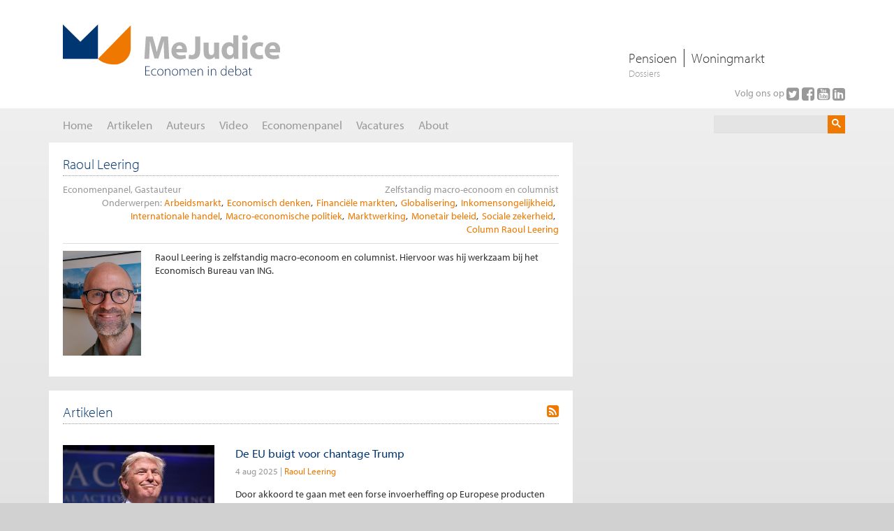

--- FILE ---
content_type: text/html; charset=utf-8
request_url: https://www.mejudice.nl/auteurs/detail/raoul-leering
body_size: 12569
content:


<!DOCTYPE html>

<html xmlns="http://www.w3.org/1999/xhtml" xmlns:og="http://ogp.me/ns#" lang="nl" xml:lang="NL">
<head id="Head1"><title>
	Raoul Leering - Me Judice
</title><meta http-equiv="X-UA-Compatible" content="IE=Edge" /><meta name="viewport" content="width=device-width, initial-scale=1" /><meta http-equiv="Content-Type" content="text/html;charset=utf-8" /><link rel="apple-touch-icon" sizes="180x180" href="/apple-touch-icon.png" /><link rel="icon" type="image/png" href="/favicon-32x32.png" sizes="32x32" /><link rel="icon" type="image/png" href="/favicon-16x16.png" sizes="16x16" /><link rel="manifest" href="/manifest.json" /><link rel="mask-icon" href="/safari-pinned-tab.svg" color="#ef7900" /><meta name="theme-color" content="#ef7900" />
    <script src="https://use.typekit.net/fyw8hff.js"></script>
    <script>try { Typekit.load({ async: false }); } catch (e) { }</script>
    <link href="/Content/bootstrap.min.css" rel="stylesheet" /><link href="//maxcdn.bootstrapcdn.com/font-awesome/latest/css/font-awesome.min.css" rel="stylesheet" /><link href="/Content/dataTables.bootstrap.min.css" rel="stylesheet" /><link href="/Content/responsive.bootstrap.min.css" rel="stylesheet" /><link rel="stylesheet" type="text/css" media="screen" href="/App_Master/Styles/Common.min.css?3.8.0" /><link rel="stylesheet" type="text/css" media="print" href="/App_Master/Styles/print.min.css?3.8.0" /><meta name="og:title" content="Raoul Leering" /><meta name="og:description" content="Zelfstandig macro-econoom en columnist" /><meta name="og:site_name" content="Mejudice" /><meta name="og:type" content="author" /><meta name="og:url" content="https://www.mejudice.nl/auteurs/detail/raoul-leering" /><meta name="og:image" content="https://www.mejudice.nl/images/default-source/auteurs/leering.png04ab47c_0" /><meta name="description" content="Zelfstandig macro-econoom en columnist" /><meta name="keywords" content="macro-economie, kredietcrisis" /><meta name="Generator" content="Sitefinity 14.4.8146.0 DX" /><link href="/Telerik.Web.UI.WebResource.axd?d=PMrIT5dOWaVYIcpFWUE4nMaquG8WSoG3qBeKodaD3eSW4JX5YFMFt4Hv9dNDz5IHBCiXXAOYty4XbpxL1AQQ4UpWbYRpPGd--hqva0v8YZLiLjj5XCQTv5L45q0w2AyF0&amp;t=638841126637275692&amp;compress=0&amp;_TSM_CombinedScripts_=%3b%3bTelerik.Web.UI%2c+Version%3d2023.3.1616.45%2c+Culture%3dneutral%2c+PublicKeyToken%3d121fae78165ba3d4%3anl%3a7fbec295-2941-4ea3-ad43-0d7ba43d101f%3a45085116%3a27c5704c%3aed2942d4%3ac5d7b491" type="text/css" rel="stylesheet" /></head>
<body id="body" data-template="two-column-layout">
    <div class="check-media" style="display: none;"></div>
    <div id="page">
        <form method="post" action="./raoul-leering" id="form1">
<div class="aspNetHidden">
<input type="hidden" name="scriptManager_TSM" id="scriptManager_TSM" value="" />
<input type="hidden" name="ctl17_TSSM" id="ctl17_TSSM" value="" />
<input type="hidden" name="__EVENTTARGET" id="__EVENTTARGET" value="" />
<input type="hidden" name="__EVENTARGUMENT" id="__EVENTARGUMENT" value="" />
<input type="hidden" name="__VIEWSTATE" id="__VIEWSTATE" value="VRWoEmsULCt+vQP2F4Y7nGjK+fVch98Hs8RsYCKOrssCbDN4CDLzrtYA5H3WF3Vdj/C47gb4CcCt5jpa/g7T7cf7BZHUtrqrq5eojFx4Wo8AM68mEPcx1dWo3Vp0NaDLIPWP8OJqXEVfEa8Vkq+UzM7xh4UXCkyjUjrRVoJKAYwnoNJwSmLGkMsmVfAGDJcu" />
</div>

<script type="text/javascript">
//<![CDATA[
var theForm = document.forms['form1'];
if (!theForm) {
    theForm = document.form1;
}
function __doPostBack(eventTarget, eventArgument) {
    if (!theForm.onsubmit || (theForm.onsubmit() != false)) {
        theForm.__EVENTTARGET.value = eventTarget;
        theForm.__EVENTARGUMENT.value = eventArgument;
        theForm.submit();
    }
}
//]]>
</script>


<script src="/WebResource.axd?d=pynGkmcFUV13He1Qd6_TZLJGDMEL7fACFAx3uiAl3W6JmsANihun4olMEPNp9kpGSUU83LXvE8C2GzGH0DdaUA2&amp;t=638901608248157332" type="text/javascript"></script>


<script src="//content1.jwplatform.com/libraries/vmYx4LLm.js" type="text/javascript"></script>
<script src="/Scripts/JWPlayer/jwplayer.js" type="text/javascript"></script>
<script type="text/javascript">
//<![CDATA[
jwplayer.key="6sOvInVwzNRkwwb5wVGkPko440b9jEorF8cC1g==";var googleCseCode = '000112403444461728934:27bptj9rhtm';var searchResultsUrl = 'https://www.mejudice.nl/zoek-resultaten';var searchText = 'Zoeken';var readLessText = 'Lees minder';var readMoreText = 'Lees meer';var __cultureInfo = {"name":"nl","numberFormat":{"CurrencyDecimalDigits":2,"CurrencyDecimalSeparator":",","IsReadOnly":true,"CurrencyGroupSizes":[3],"NumberGroupSizes":[3],"PercentGroupSizes":[3],"CurrencyGroupSeparator":".","CurrencySymbol":"€","NaNSymbol":"NaN","CurrencyNegativePattern":12,"NumberNegativePattern":1,"PercentPositivePattern":0,"PercentNegativePattern":0,"NegativeInfinitySymbol":"-∞","NegativeSign":"-","NumberDecimalDigits":2,"NumberDecimalSeparator":",","NumberGroupSeparator":".","CurrencyPositivePattern":2,"PositiveInfinitySymbol":"∞","PositiveSign":"+","PercentDecimalDigits":2,"PercentDecimalSeparator":",","PercentGroupSeparator":".","PercentSymbol":"%","PerMilleSymbol":"‰","NativeDigits":["0","1","2","3","4","5","6","7","8","9"],"DigitSubstitution":1},"dateTimeFormat":{"AMDesignator":"","Calendar":{"MinSupportedDateTime":"\/Date(-62135596800000)\/","MaxSupportedDateTime":"\/Date(253402297199999)\/","AlgorithmType":1,"CalendarType":1,"Eras":[1],"TwoDigitYearMax":2029,"IsReadOnly":true},"DateSeparator":"-","FirstDayOfWeek":1,"CalendarWeekRule":2,"FullDateTimePattern":"dddd d MMMM yyyy HH:mm:ss","LongDatePattern":"dddd d MMMM yyyy","LongTimePattern":"HH:mm:ss","MonthDayPattern":"d MMMM","PMDesignator":"","RFC1123Pattern":"ddd, dd MMM yyyy HH\u0027:\u0027mm\u0027:\u0027ss \u0027GMT\u0027","ShortDatePattern":"d-M-yyyy","ShortTimePattern":"HH:mm","SortableDateTimePattern":"yyyy\u0027-\u0027MM\u0027-\u0027dd\u0027T\u0027HH\u0027:\u0027mm\u0027:\u0027ss","TimeSeparator":":","UniversalSortableDateTimePattern":"yyyy\u0027-\u0027MM\u0027-\u0027dd HH\u0027:\u0027mm\u0027:\u0027ss\u0027Z\u0027","YearMonthPattern":"MMMM yyyy","AbbreviatedDayNames":["zo","ma","di","wo","do","vr","za"],"ShortestDayNames":["zo","ma","di","wo","do","vr","za"],"DayNames":["zondag","maandag","dinsdag","woensdag","donderdag","vrijdag","zaterdag"],"AbbreviatedMonthNames":["jan","feb","mrt","apr","mei","jun","jul","aug","sep","okt","nov","dec",""],"MonthNames":["januari","februari","maart","april","mei","juni","juli","augustus","september","oktober","november","december",""],"IsReadOnly":true,"NativeCalendarName":"Gregoriaanse kalender","AbbreviatedMonthGenitiveNames":["jan","feb","mrt","apr","mei","jun","jul","aug","sep","okt","nov","dec",""],"MonthGenitiveNames":["januari","februari","maart","april","mei","juni","juli","augustus","september","oktober","november","december",""]},"eras":[1,"n.Chr.",null,0]};//]]>
</script>

<script src="/Telerik.Web.UI.WebResource.axd?_TSM_HiddenField_=scriptManager_TSM&amp;compress=0&amp;_TSM_CombinedScripts_=%3b%3bSystem.Web.Extensions%2c+Version%3d4.0.0.0%2c+Culture%3dneutral%2c+PublicKeyToken%3d31bf3856ad364e35%3anl%3aa8328cc8-0a99-4e41-8fe3-b58afac64e45%3aea597d4b%3ab25378d2%3bTelerik.Sitefinity.Resources%3anl%3a3207e2a5-e854-4d47-a81c-3a451e29b9c8%3a1939e47e%3a24e33f3%3bSystem.Web%2c+Version%3d4.0.0.0%2c+Culture%3dneutral%2c+PublicKeyToken%3db03f5f7f11d50a3a%3anl%3a02e2a3f9-2c67-47ff-b2cd-b2d3fad27f41%3ad75a303e" type="text/javascript"></script>
<script src="/ScriptResource.axd?d=Sm_GGXofLw4C9Eu03fCPHMiXYeaV92f1pDEqH0phlC2u9OUiog7ajSw00pa_Ejsh_A-yui4yq2lG9ejNTYFXVb8iyFmFfqBC-MWrnLiacLwFchdJHHAM3kwE_zarNIJ1UwNm696Zfk3uC272sVHqPXN8ZW3QOC3epfg8xUz6NmixRZrUlcehpE45MDcQt4tS0&amp;t=ffffffffaa59361e" type="text/javascript"></script>
<script src="/Telerik.Web.UI.WebResource.axd?_TSM_HiddenField_=scriptManager_TSM&amp;compress=0&amp;_TSM_CombinedScripts_=%3b%3bTelerik.Sitefinity.Resources%3anl%3a3207e2a5-e854-4d47-a81c-3a451e29b9c8%3a9ced59e7%3bTelerik.Web.UI%2c+Version%3d2023.3.1616.45%2c+Culture%3dneutral%2c+PublicKeyToken%3d121fae78165ba3d4%3anl%3a7fbec295-2941-4ea3-ad43-0d7ba43d101f%3a16e4e7cd%3aed16cbdc%3af7645509%3a88144a7a%3a33715776%3a24ee1bba%3ae330518b%3a2003d0b8%3ac128760b%3a1e771326%3ac8618e41%3a1a73651d%3a333f8d94" type="text/javascript"></script>
            <script type="text/javascript">
//<![CDATA[
Sys.WebForms.PageRequestManager._initialize('ctl00$scriptManager', 'form1', ['tctl00$RadAjaxManager1SU','RadAjaxManager1SU'], ['ctl00$scriptManager','scriptManager'], [], 90, 'ctl00');
//]]>
</script>
<input type="hidden" name="ctl00$scriptManager" id="scriptManager" />
<script type="text/javascript">
//<![CDATA[
Sys.Application.setServerId("scriptManager", "ctl00$scriptManager");
Sys.Application._enableHistoryInScriptManager();
//]]>
</script>

            <script type="text/javascript" src="/Scripts/Mejudice.min.js?3.8.0"></script>

            <!-- 2023.3.1616.45 --><div id="RadAjaxManager1SU">
	<span id="ctl00_RadAjaxManager1" style="display:none;"></span>
</div>

            <div id="RadAjaxLoadingPanel1" class="RadAjax RadAjax_Default" style="display:none;">
	<div class="raDiv">

	</div><div class="raColor raTransp">

	</div>
</div>
            


<div id="headerPrint" style="display: none;">
    <div>
        https://www.mejudice.nl/auteurs/detail/raoul-leering
    </div>    
    <img src="/img/logo.svg" alt="Logo MeJudice, Economen in debat" title="MeJudice" />
</div>
<div id="header">

    <div id="headerDesktop" class="hidden-xs hidden-sm">

        <div class="header-top">
            <div class="container">
                <div class="header-top-inner">
                    <div class="logo">
                        <a href="/" title="Keer terug naar de homepage">
                            <img src="/img/logo.svg" id="header_imgPrintLogo" alt="Logo MeJudice, Economen in debat" title="MeJudice" />
                        </a>
                    </div>
                    <div class="top-navigation">
                        
                                <ul id="top-navigation">
                            
                                <li><a href="https://www.mejudice.nl/dossiers/pensioen" id="header_rprTopics_aTopicNavItem_0">Pensioen</a></li>
                            
                                <li><a href="https://www.mejudice.nl/dossiers/woningmarkt" id="header_rprTopics_aTopicNavItem_1">Woningmarkt</a></li>
                            
                                </ul>
                            
                        <span>Dossiers</span>
                    </div>
                    

<div class="follow-box">
    Volg ons op
    <div class="social-links">
        <a href="https://twitter.com/Mejudice" id="header_FollowBox_aTwitter" onclick="ga(&#39;send&#39;, &#39;event&#39;, &#39;social&#39;, &#39;click&#39;, &#39;/social/Twitter&#39;)" title="Twitter" target="_blank">
            <i class="fa fa-twitter-square" aria-hidden="true"></i>
        </a>
        <a href="http://www.facebook.com/pages/Economen-in-debat-Me-Judice/116893631673072" id="header_FollowBox_aFacebook" onclick="ga(&#39;send&#39;, &#39;event&#39;, &#39;social&#39;, &#39;click&#39;, &#39;/social/Facebook&#39;)" title="Facebook" target="_blank">
            <i class="fa fa-facebook-square" aria-hidden="true"></i>
        </a>
        <a href="http://www.youtube.com/MeJudice1" id="header_FollowBox_aYouTube" onclick="ga(&#39;send&#39;, &#39;event&#39;, &#39;social&#39;, &#39;click&#39;, &#39;/social/Youtube&#39;)" title="YouTube" target="_blank">
            <i class="fa fa-youtube-square" aria-hidden="true"></i>
        </a>
        <a href="https://nl.linkedin.com/company/me-judice" id="header_FollowBox_aLinkedIn" onclick="ga(&#39;send&#39;, &#39;event&#39;, &#39;social&#39;, &#39;click&#39;, &#39;/social/LinkedIn&#39;)" title="LinkedIn" target="_blank">
                <i class="fa fa-linkedin-square" aria-hidden="true"></i>
            </a>
    </div>
</div>
                </div>
            </div>
        </div>

        <div class="header-bottom">
            <div class="container">
                <div class="header-bottom-inner">
                    <div class="main-menu-wrapper">
                        <div tabindex="0" id="ctl00_header_Menu" class="RadMenu RadMenu_Default main-menu">
	<ul class="rmRootGroup rmHorizontal">
		<li class="rmItem rmFirst"><a title="Me Judice is een onafhankelijk discussieforum met als doel het debat onder economen te stimuleren. De website bevat zowel artikelen als video’s waarin economen hun visie geven op economische vraagstukken. " class="rmLink rmRootLink" href="../../home"><span class="rmText">Home</span></a></li><li class="rmItem "><a class="rmLink rmRootLink" href="../../artikelen"><span class="rmText">Artikelen</span></a></li><li class="rmItem "><a class="rmLink rmRootLink" href="../../auteurs"><span class="rmText">Auteurs</span></a></li><li class="rmItem "><a class="rmLink rmRootLink" href="../../video"><span class="rmText">Video</span></a></li><li class="rmItem "><a title="Me Judice Economenpanel peilt in welke mate economen het eens of oneens zijn over grote economische vraagstukken. Me Judice heeft een panel van ongeveer 50 economische deskundigen die op gezette tijden (minimaal een keer per maand) hun mening te geven." class="rmLink rmRootLink" href="../../economenpanel"><span class="rmText">Economenpanel</span></a></li><li class="rmItem "><a class="rmLink rmRootLink" href="../../vacatures"><span class="rmText">Vacatures</span></a></li><li class="rmItem rmLast"><a class="rmLink rmRootLink" href="../../over-ons"><span class="rmText">About</span></a></li>
	</ul><input id="ctl00_header_Menu_ClientState" name="ctl00_header_Menu_ClientState" type="hidden" />
</div>
                    </div>
                    <div class="search-wrapper">
                        
                            <div id="cse-search-form" class="gcse-searchbox-only" data-resultsUrl="/zoek-resultaten" data-queryParameterName="q"></div>
                        
                    </div>
                </div>
            </div>
        </div>

    </div>

    <div id="headerMobile" class="visible-xs visible-sm hidden-md hidden-lg ">
        <div>
            <div class="navigation-toggle">
            <i class="fa fa-bars" aria-hidden="true"></i>
        </div>
        <div class="logo">
            <a href="/" title="Keer terug naar de homepage">
                Me Judice
            </a>            
        </div>
        <div class="search-toggle">
            <i class="fa fa-search" aria-hidden="true"></i>
        </div>
        </div>        
    </div>

    <div id="menuMobile">
        <div class="mobile-menu-header">
            <div class="logo">
                <a href="/" title="Keer terug naar de homepage">
                    <img src="/img/logo.svg" alt="Logo MeJudice, Economen in debat" title="MeJudice" />
                </a>                
            </div>            
            <div class="mobile-menu-close">
                <i class="fa fa-times" aria-hidden="true"></i>
            </div>
        </div>        
        <div tabindex="0" id="ctl00_header_SiteMenu2" class="RadMenu RadMenu_Default main-menu">
	<ul class="rmRootGroup rmHorizontal">
		<li class="rmItem rmFirst"><a title="Me Judice is een onafhankelijk discussieforum met als doel het debat onder economen te stimuleren. De website bevat zowel artikelen als video’s waarin economen hun visie geven op economische vraagstukken. " class="rmLink rmRootLink" href="../../home"><span class="rmText">Home</span></a></li><li class="rmItem "><a class="rmLink rmRootLink" href="../../artikelen"><span class="rmText">Artikelen</span></a></li><li class="rmItem "><a class="rmLink rmRootLink" href="../../auteurs"><span class="rmText">Auteurs</span></a></li><li class="rmItem "><a class="rmLink rmRootLink" href="../../video"><span class="rmText">Video</span></a></li><li class="rmItem "><a title="Me Judice Economenpanel peilt in welke mate economen het eens of oneens zijn over grote economische vraagstukken. Me Judice heeft een panel van ongeveer 50 economische deskundigen die op gezette tijden (minimaal een keer per maand) hun mening te geven." class="rmLink rmRootLink" href="../../economenpanel"><span class="rmText">Economenpanel</span></a></li><li class="rmItem "><a class="rmLink rmRootLink" href="../../vacatures"><span class="rmText">Vacatures</span></a></li><li class="rmItem rmLast"><a class="rmLink rmRootLink" href="../../over-ons"><span class="rmText">About</span></a></li>
	</ul><input id="ctl00_header_SiteMenu2_ClientState" name="ctl00_header_SiteMenu2_ClientState" type="hidden" />
</div>
        
                <ul class="topics-navigation">
            
                <li>
                    <a href="https://www.mejudice.nl/dossiers/pensioen" id="header_RepeaterTopics2_aTopicNavItem_0">Dossier | Pensioen</a>
                </li>
            
                <li>
                    <a href="https://www.mejudice.nl/dossiers/woningmarkt" id="header_RepeaterTopics2_aTopicNavItem_1">Dossier | Woningmarkt</a>
                </li>
            
                </ul>
            
    </div>

    <div id="searchMobile">
        <div id="searchMobileForm">
            <div class="input-group">
                <input type="text" name="q" size="20" class="form-control search-text" autocomplete="off" autocorrect="off" placeholder="Zoeken" style="outline: none;" />
                <span class="input-group-btn">
                    <button class="btn btn-primary" type="submit"><i class="fa fa-search" aria-hidden="true"> </i></button>
                </span>
            </div>
        </div>
    </div>
	<script>
		$('.main-menu').removeClass('RadMenu');
		$('.main-menu').removeClass('RadMenu_Default');
	</script>
</div>
            <div id="main">
                <div class="container">

                    <div class="row">
                        <div class="col-lg-12 col-md-12 col-sm-12 col-xs-12">
                            


                        </div>
                        <div class="col-lg-12 col-md-12 col-sm-12 col-xs-12">
                            
                        </div>
                        <div class="col-lg-8 col-md-8 col-sm-12 col-xs-12">
                            <div id="LeftColumn">
                                

<div class="widget widget-detail widget-author-detail block DetailDiv AuthorDetailDiv">
    <h1 class="heading">
        Raoul Leering
    </h1>

    <div class="AuthorDetailsDiv">
        <div class="AutorType">
            Economenpanel,
            Gastauteur
        </div>
        <div class="TersePhraseSpan">
            Zelfstandig macro-econoom en columnist
        </div>
    </div>

    <div id="LeftColumnContent_C006_linksDiv" class="DetailLinksDiv">
        <div id="LeftColumnContent_C006_PanelSubjects" class="Topics">
	
            <span id="LeftColumnContent_C006_LabelSubjectsTitle" class="title">Onderwerpen:</span>
            <ul class="DetailLinks Subjects"><li class="Item First"><a href="https://www.mejudice.nl/auteurs?subjects=1" class="Link">Arbeidsmarkt</a></li><li class="Item"><a href="https://www.mejudice.nl/auteurs?subjects=4" class="Link">Economisch denken</a></li><li class="Item"><a href="https://www.mejudice.nl/auteurs?subjects=10" class="Link">Financi&#235;le markten</a></li><li class="Item"><a href="https://www.mejudice.nl/auteurs?subjects=12" class="Link">Globalisering</a></li><li class="Item"><a href="https://www.mejudice.nl/auteurs?subjects=14" class="Link">Inkomensongelijkheid</a></li><li class="Item"><a href="https://www.mejudice.nl/auteurs?subjects=16" class="Link">Internationale handel</a></li><li class="Item"><a href="https://www.mejudice.nl/auteurs?subjects=19" class="Link">Macro-economische politiek</a></li><li class="Item"><a href="https://www.mejudice.nl/auteurs?subjects=21" class="Link">Marktwerking</a></li><li class="Item"><a href="https://www.mejudice.nl/auteurs?subjects=24" class="Link">Monetair beleid</a></li><li class="Item"><a href="https://www.mejudice.nl/auteurs?subjects=35" class="Link">Sociale zekerheid</a></li><li class="Item Last"><a href="https://www.mejudice.nl/auteurs?subjects=44" class="Link">Column Raoul Leering</a></li></ul>
        
</div>
        
    </div>

    <div class="DetailWrapper">
        <div class="DetailImageInner">
            <img id="LeftColumnContent_C006_img9ce1d680-0cab-62c0-8a14-ff000058593c" title="Raoul Leering" class="DetailImage AlignLeft AuthorDetailImage" src="https://www.mejudice.nl/images/default-source/auteurs/leering.png04ab47c_0" alt="Raoul Leering image" style="height:150px;width:112px;" />
            <div class="ImageBackgroundDiv">
                <span class="ImageDescription">
                    (c) Raoul Leering</span>
            </div>
        </div>
        <div class="DetailContent">

            

            <div class="HtmlContent">
                <p>Raoul Leering is zelfstandig macro-econoom en columnist. Hiervoor was hij werkzaam bij het Economisch Bureau van ING.</p>
            </div>            
        </div>
    </div>

</div>


    <div class="widget widget-detail widget-author-detail block ItemsDiv Results ResultsFullWidth">

        <a id="LeftColumnContent_C006_aRss" title="RSS" class="RssLink" rel="external" href="https://www.mejudice.nl/artikelen?rss=generate&amp;authors=470">
            <i class="fa fa-rss-square" aria-hidden="true"></i>
        </a>

        <h3 class="heading">
            Artikelen
        </h3>

        
                <div class="InsightResultItems">
            
                

<div class="ResultItem ResultItemType1 InsightResultItem">
    <div class="row">
        <div class="col-sm-4">
            <div class="result-item-image">
                <a href="https://www.mejudice.nl/artikelen/detail/de-eu-buigt-voor-chantage-trump"><img id="LeftColumnContent_C006_rprArticles_itemControl_0_imgbe03d480-0cab-62c0-8a14-ff000058593c_0" title="De EU buigt voor chantage Trump" class="ArticleThumbnailImage" data-rjs="/images/default-source/artikelen/trumpb003d4800cab62c08a14ff000058593c.tmb-artikel-lg.jpg?Culture=nl&amp;sfvrsn=43a8b67c_1" src="/images/default-source/artikelen/trumpb003d4800cab62c08a14ff000058593c.tmb-artikel-md.jpg?Culture=nl&amp;sfvrsn=43a8b67c_1" alt="De EU buigt voor chantage Trump image" style="height:133px;width:200px;" /></a>
            </div>
        </div>
        <div class="col-sm-8">
            <div class="result-item-body">
                <a href="https://www.mejudice.nl/artikelen/detail/de-eu-buigt-voor-chantage-trump" id="LeftColumnContent_C006_rprArticles_itemControl_0_aItem_0" class="ItemTitle">De EU buigt voor chantage Trump</a>
                <div class="DateAndType">
                    
                    <div id="LeftColumnContent_C006_rprArticles_itemControl_0_PanelDate_0" class="Date">
	
                        <span id="LeftColumnContent_C006_rprArticles_itemControl_0_prettyDate_0" class="PrettyDate">4 aug 2025</span>
                    
</div>
                    <div id="LeftColumnContent_C006_rprArticles_itemControl_0_PanelAuthors_0" class="TypeAuthors">
	
                        <ul class=" Authors"><li class="Item First Last"><a href="https://www.mejudice.nl/auteurs/detail/raoul-leering" class="Link">Raoul Leering</a></li></ul>
                    
</div>   
                    <div id="LeftColumnContent_C006_rprArticles_itemControl_0_PanelSubjects2_0" class="Subjects">
	
                        <ul class="FooterLinks Subjects"><li class="Item First"><a href="https://www.mejudice.nl/artikelen?subjects=12" class="Link">Globalisering</a></li><li class="Item Last"><a href="https://www.mejudice.nl/artikelen?subjects=16" class="Link">Internationale handel</a></li></ul>
                    
</div>                 
                </div>
                <div class="Summary HtmlContent">
                    Door akkoord te gaan met een forse invoerheffing op Europese producten van 15% is de EU gezwicht voor Trumps dreigementen. Helaas heeft de EU het niet aangedurfd gezamenlijk met andere grote handelspartners van de VS een vuist tegen Trump te maken...
                </div>
                <div id="LeftColumnContent_C006_rprArticles_itemControl_0_footerDiv_0" class="Footer">
                    <div id="LeftColumnContent_C006_rprArticles_itemControl_0_PanelSubjects_0" class="Subjects">
	
                        <span id="LeftColumnContent_C006_rprArticles_itemControl_0_LabelSubjectTitle_0" class="title">Onderwerpen:</span>
                        <ul class="FooterLinks Subjects"><li class="Item First"><a href="https://www.mejudice.nl/artikelen?subjects=12" class="Link">Globalisering</a></li><li class="Item Last"><a href="https://www.mejudice.nl/artikelen?subjects=16" class="Link">Internationale handel</a></li></ul>
                    
</div>
                    
                    
                    
                </div>
            </div>
        </div>
    </div>
</div>

            
                

<div class="ResultItem ResultItemType1 InsightResultItem">
    <div class="row">
        <div class="col-sm-4">
            <div class="result-item-image">
                <a href="https://www.mejudice.nl/artikelen/detail/wie-betaalt-de-rekening-van-trumps-tariefverhogingen"><img id="LeftColumnContent_C006_rprArticles_itemControl_1_imgd0e9d080-0cab-62c0-8a14-ff000058593c_1" title="Column: Wie betaalt de rekening van Trumps tariefverhogingen?" class="ArticleThumbnailImage" src="/images/default-source/spotlights/containers.tmb-spotlig-md.jpg?Culture=nl&amp;sfvrsn=3542b27c_1" alt="Column: Wie betaalt de rekening van Trumps tariefverhogingen? image" style="height:133px;width:200px;" /></a>
            </div>
        </div>
        <div class="col-sm-8">
            <div class="result-item-body">
                <a href="https://www.mejudice.nl/artikelen/detail/wie-betaalt-de-rekening-van-trumps-tariefverhogingen" id="LeftColumnContent_C006_rprArticles_itemControl_1_aItem_1" class="ItemTitle">Column: Wie betaalt de rekening van Trumps tariefverhogingen?</a>
                <div class="DateAndType">
                    
                    <div id="LeftColumnContent_C006_rprArticles_itemControl_1_PanelDate_1" class="Date">
	
                        <span id="LeftColumnContent_C006_rprArticles_itemControl_1_prettyDate_1" class="PrettyDate">19 mei 2025</span>
                    
</div>
                    <div id="LeftColumnContent_C006_rprArticles_itemControl_1_PanelAuthors_1" class="TypeAuthors">
	
                        <ul class=" Authors"><li class="Item First Last"><a href="https://www.mejudice.nl/auteurs/detail/raoul-leering" class="Link">Raoul Leering</a></li></ul>
                    
</div>   
                    <div id="LeftColumnContent_C006_rprArticles_itemControl_1_PanelSubjects2_1" class="Subjects">
	
                        <ul class="FooterLinks Subjects"><li class="Item First"><a href="https://www.mejudice.nl/artikelen?subjects=12" class="Link">Globalisering</a></li><li class="Item Last"><a href="https://www.mejudice.nl/artikelen?subjects=16" class="Link">Internationale handel</a></li></ul>
                    
</div>                 
                </div>
                <div class="Summary HtmlContent">
                    Ook al heeft Trump verhogingen van Amerikaanse invoertarieven uitgesteld of tijdelijk verlaagd, het importtarief voor Chinese producten is met 30% nog altijd fors. Ook is de kans re&#235;el dat het uitstel van drie maanden niet lang genoeg zal zijn om ...
                </div>
                <div id="LeftColumnContent_C006_rprArticles_itemControl_1_footerDiv_1" class="Footer">
                    <div id="LeftColumnContent_C006_rprArticles_itemControl_1_PanelSubjects_1" class="Subjects">
	
                        <span id="LeftColumnContent_C006_rprArticles_itemControl_1_LabelSubjectTitle_1" class="title">Onderwerpen:</span>
                        <ul class="FooterLinks Subjects"><li class="Item First"><a href="https://www.mejudice.nl/artikelen?subjects=12" class="Link">Globalisering</a></li><li class="Item Last"><a href="https://www.mejudice.nl/artikelen?subjects=16" class="Link">Internationale handel</a></li></ul>
                    
</div>
                    
                    
                    
                </div>
            </div>
        </div>
    </div>
</div>

            
                

<div class="ResultItem ResultItemType1 InsightResultItem">
    <div class="row">
        <div class="col-sm-4">
            <div class="result-item-image">
                <a href="https://www.mejudice.nl/artikelen/detail/hoge-loonstijging-is-niet-altijd-slecht-voor-kleine-open-economie"><img id="LeftColumnContent_C006_rprArticles_itemControl_2_imgbabfdd80-0cab-62c0-8a14-ff000058593c_2" title="Column: Hoge loonstijging is niet altijd slecht voor een kleine open economie" class="ArticleThumbnailImage" data-rjs="/images/default-source/artikelen/belgie-png.tmb-artikel-lg.png?Culture=nl&amp;sfvrsn=5c14bf7c_1" src="/images/default-source/artikelen/belgie-png.tmb-artikel-md.png?Culture=nl&amp;sfvrsn=5c14bf7c_1" alt="Column: Hoge loonstijging is niet altijd slecht voor een kleine open economie image" style="height:133px;width:200px;" /></a>
            </div>
        </div>
        <div class="col-sm-8">
            <div class="result-item-body">
                <a href="https://www.mejudice.nl/artikelen/detail/hoge-loonstijging-is-niet-altijd-slecht-voor-kleine-open-economie" id="LeftColumnContent_C006_rprArticles_itemControl_2_aItem_2" class="ItemTitle">Column: Hoge loonstijging is niet altijd slecht voor een kleine open economie</a>
                <div class="DateAndType">
                    
                    <div id="LeftColumnContent_C006_rprArticles_itemControl_2_PanelDate_2" class="Date">
	
                        <span id="LeftColumnContent_C006_rprArticles_itemControl_2_prettyDate_2" class="PrettyDate">21 nov 2024</span>
                    
</div>
                    <div id="LeftColumnContent_C006_rprArticles_itemControl_2_PanelAuthors_2" class="TypeAuthors">
	
                        <ul class=" Authors"><li class="Item First Last"><a href="https://www.mejudice.nl/auteurs/detail/raoul-leering" class="Link">Raoul Leering</a></li></ul>
                    
</div>   
                    <div id="LeftColumnContent_C006_rprArticles_itemControl_2_PanelSubjects2_2" class="Subjects">
	
                        <ul class="FooterLinks Subjects"><li class="Item First"><a href="https://www.mejudice.nl/artikelen?subjects=1" class="Link">Arbeidsmarkt</a></li><li class="Item"><a href="https://www.mejudice.nl/artikelen?subjects=14" class="Link">Inkomensongelijkheid</a></li><li class="Item Last"><a href="https://www.mejudice.nl/artikelen?subjects=35" class="Link">Sociale zekerheid</a></li></ul>
                    
</div>                 
                </div>
                <div class="Summary HtmlContent">
                    De ervaring van Belgi&#235; van de afgelopen jaren toont dat hoge loonstijgingen voor een kleine open economie per saldo niet negatief hoeven uit te pakken.&#160;De positieve bestedingseffecten worden vaak onderschat. 
                </div>
                <div id="LeftColumnContent_C006_rprArticles_itemControl_2_footerDiv_2" class="Footer">
                    <div id="LeftColumnContent_C006_rprArticles_itemControl_2_PanelSubjects_2" class="Subjects">
	
                        <span id="LeftColumnContent_C006_rprArticles_itemControl_2_LabelSubjectTitle_2" class="title">Onderwerpen:</span>
                        <ul class="FooterLinks Subjects"><li class="Item First"><a href="https://www.mejudice.nl/artikelen?subjects=1" class="Link">Arbeidsmarkt</a></li><li class="Item"><a href="https://www.mejudice.nl/artikelen?subjects=14" class="Link">Inkomensongelijkheid</a></li><li class="Item Last"><a href="https://www.mejudice.nl/artikelen?subjects=35" class="Link">Sociale zekerheid</a></li></ul>
                    
</div>
                    
                    
                    
                </div>
            </div>
        </div>
    </div>
</div>

            
                

<div class="ResultItem ResultItemType1 InsightResultItem">
    <div class="row">
        <div class="col-sm-4">
            <div class="result-item-image">
                <a href="https://www.mejudice.nl/artikelen/detail/trump-zal-zijn-handelsoorlog-dit-keer-groter-aanpakken"><img id="LeftColumnContent_C006_rprArticles_itemControl_3_imgdafbdb80-0cab-62c0-8a14-ff000058593c_3" title="Trump zal zijn handelsoorlog dit keer groter aanpakken" class="ArticleThumbnailImage" data-rjs="/images/default-source/artikelen/trumpcefbdb800cab62c08a14ff000058593c.tmb-artikel-lg.jpg?Culture=nl&amp;sfvrsn=3d50b97c_1" src="/images/default-source/artikelen/trumpcefbdb800cab62c08a14ff000058593c.tmb-artikel-md.jpg?Culture=nl&amp;sfvrsn=3d50b97c_1" alt="Trump zal zijn handelsoorlog dit keer groter aanpakken image" style="height:133px;width:200px;" /></a>
            </div>
        </div>
        <div class="col-sm-8">
            <div class="result-item-body">
                <a href="https://www.mejudice.nl/artikelen/detail/trump-zal-zijn-handelsoorlog-dit-keer-groter-aanpakken" id="LeftColumnContent_C006_rprArticles_itemControl_3_aItem_3" class="ItemTitle">Trump zal zijn handelsoorlog dit keer groter aanpakken</a>
                <div class="DateAndType">
                    
                    <div id="LeftColumnContent_C006_rprArticles_itemControl_3_PanelDate_3" class="Date">
	
                        <span id="LeftColumnContent_C006_rprArticles_itemControl_3_prettyDate_3" class="PrettyDate">5 apr 2024</span>
                    
</div>
                    <div id="LeftColumnContent_C006_rprArticles_itemControl_3_PanelAuthors_3" class="TypeAuthors">
	
                        <ul class=" Authors"><li class="Item First Last"><a href="https://www.mejudice.nl/auteurs/detail/raoul-leering" class="Link">Raoul Leering</a></li></ul>
                    
</div>   
                    <div id="LeftColumnContent_C006_rprArticles_itemControl_3_PanelSubjects2_3" class="Subjects">
	
                        <ul class="FooterLinks Subjects"><li class="Item First Last"><a href="https://www.mejudice.nl/artikelen?subjects=16" class="Link">Internationale handel</a></li></ul>
                    
</div>                 
                </div>
                <div class="Summary HtmlContent">
                    Als Donald Trump opnieuw president van de VS wordt, kunnen exporteurs hun borst nat maken. Trump zal de eerder door hem gestarte handelsoorlog uitbreiden. Alleen als andere landen zich samen verzetten, kunnen ze hier een vuist tegen maken. Maar di...
                </div>
                <div id="LeftColumnContent_C006_rprArticles_itemControl_3_footerDiv_3" class="Footer">
                    <div id="LeftColumnContent_C006_rprArticles_itemControl_3_PanelSubjects_3" class="Subjects">
	
                        <span id="LeftColumnContent_C006_rprArticles_itemControl_3_LabelSubjectTitle_3" class="title">Onderwerp:</span>
                        <ul class="FooterLinks Subjects"><li class="Item First Last"><a href="https://www.mejudice.nl/artikelen?subjects=16" class="Link">Internationale handel</a></li></ul>
                    
</div>
                    
                    
                    
                </div>
            </div>
        </div>
    </div>
</div>

            
                </div>
            

        <div class="MoreLinkDiv">
            <a id="LeftColumnContent_C006_hlkMore" class="aMoreLink" href="https://www.mejudice.nl/artikelen?authors=470">> toon alle</a>
        </div>

    </div>







                            </div>
                        </div>
                        <div class="col-lg-4 col-md-4 col-sm-12 col-xs-12">
                            <div id="RightColumn">
                                








                            </div>
                        </div>
                    </div>

                    <div class="FooterColumn">
                        

                    </div>

                    

<div id="footer">
    <div class="row">
        <div class="col-sm-9">
            <div class="copyright">
                MeJudice &copy; 2026
            </div>
            
                    <ul class="footer-navigation">
                
                    <li><a href="https://www.mejudice.nl/overig/copyright" id="footer_rprFooterLinks_aFooterLink_0">Copyright</a></li>
                
                    <li><a href="https://www.mejudice.nl/overig/privacy" id="footer_rprFooterLinks_aFooterLink_1">Privacybeleid</a></li>
                
                    <li><a href="https://www.mejudice.nl/overig/disclaimer" id="footer_rprFooterLinks_aFooterLink_2">Disclaimer</a></li>
                
                    <li><a href="https://www.mejudice.nl/overig/publiceren" id="footer_rprFooterLinks_aFooterLink_3">Publiceren</a></li>
                
                    <li><a href="https://www.mejudice.nl/overig/contact" id="footer_rprFooterLinks_aFooterLink_4">Contact</a></li>
                
                    <li><a href="https://www.mejudice.nl/overig/nieuwsbrief" id="footer_rprFooterLinks_aFooterLink_5">Nieuwsbrief</a></li>
                
                    <li><a href="https://www.mejudice.nl/overig/site-credits" id="footer_rprFooterLinks_aFooterLink_6">Site credits</a></li>
                
                    </ul>
                
        </div>
        <div class="col-sm-3">
            

<div class="follow-box">
    Volg ons op
    <div class="social-links">
        <a href="https://twitter.com/Mejudice" id="footer_FollowBox_aTwitter" onclick="ga(&#39;send&#39;, &#39;event&#39;, &#39;social&#39;, &#39;click&#39;, &#39;/social/Twitter&#39;)" title="Twitter" target="_blank">
            <i class="fa fa-twitter-square" aria-hidden="true"></i>
        </a>
        <a href="http://www.facebook.com/pages/Economen-in-debat-Me-Judice/116893631673072" id="footer_FollowBox_aFacebook" onclick="ga(&#39;send&#39;, &#39;event&#39;, &#39;social&#39;, &#39;click&#39;, &#39;/social/Facebook&#39;)" title="Facebook" target="_blank">
            <i class="fa fa-facebook-square" aria-hidden="true"></i>
        </a>
        <a href="http://www.youtube.com/MeJudice1" id="footer_FollowBox_aYouTube" onclick="ga(&#39;send&#39;, &#39;event&#39;, &#39;social&#39;, &#39;click&#39;, &#39;/social/Youtube&#39;)" title="YouTube" target="_blank">
            <i class="fa fa-youtube-square" aria-hidden="true"></i>
        </a>
        <a href="https://nl.linkedin.com/company/me-judice" id="footer_FollowBox_aLinkedIn" onclick="ga(&#39;send&#39;, &#39;event&#39;, &#39;social&#39;, &#39;click&#39;, &#39;/social/LinkedIn&#39;)" title="LinkedIn" target="_blank">
                <i class="fa fa-linkedin-square" aria-hidden="true"></i>
            </a>
    </div>
</div>
        </div>
    </div>
</div>

                </div>
            </div>
        
<div class="aspNetHidden">

	<input type="hidden" name="__VIEWSTATEGENERATOR" id="__VIEWSTATEGENERATOR" value="C444AEF8" />
</div>

<script type="text/javascript">
//<![CDATA[
window.__TsmHiddenField = $get('scriptManager_TSM');;(function() {
                        function loadHandler() {
                            var hf = $get('ctl17_TSSM');
                            if (!hf._RSSM_init) { hf._RSSM_init = true; hf.value = ''; }
                            hf.value += ';Telerik.Web.UI, Version=2023.3.1616.45, Culture=neutral, PublicKeyToken=121fae78165ba3d4:nl:7fbec295-2941-4ea3-ad43-0d7ba43d101f:45085116:27c5704c:ed2942d4:c5d7b491';
                            Sys.Application.remove_load(loadHandler);
                        };
                        Sys.Application.add_load(loadHandler);
                    })();Sys.Application.add_init(function() {
    $create(Telerik.Web.UI.RadAjaxManager, {"_updatePanels":"","ajaxSettings":[],"clientEvents":{OnRequestStart:"",OnResponseEnd:""},"defaultLoadingPanelID":"RadAjaxLoadingPanel1","enableAJAX":true,"enableHistory":false,"links":[],"styles":[],"uniqueID":"ctl00$RadAjaxManager1","updatePanelsRenderMode":0}, null, null, $get("ctl00_RadAjaxManager1"));
});
Sys.Application.add_init(function() {
    $create(Telerik.Web.UI.RadAjaxLoadingPanel, {"initialDelayTime":0,"isSticky":false,"minDisplayTime":0,"skin":"Default","uniqueID":"ctl00$RadAjaxLoadingPanel1","zIndex":90000}, null, null, $get("RadAjaxLoadingPanel1"));
});
Sys.Application.add_init(function() {
    $create(Telerik.Web.UI.RadMenu, {"_childListElementCssClass":null,"_skin":"Default","clientStateFieldID":"ctl00_header_Menu_ClientState","collapseAnimation":"{\"duration\":450}","expandAnimation":"{\"duration\":450}","itemData":[{"value":"Home","navigateUrl":"~/home"},{"value":"Artikelen","navigateUrl":"~/artikelen"},{"value":"Auteurs","navigateUrl":"~/auteurs"},{"value":"Video","navigateUrl":"~/video"},{"value":"Economenpanel","navigateUrl":"~/economenpanel"},{"value":"Vacatures","navigateUrl":"~/vacatures"},{"value":"About","navigateUrl":"~/over-ons"}]}, null, null, $get("ctl00_header_Menu"));
});
Sys.Application.add_init(function() {
    $create(Telerik.Web.UI.RadMenu, {"_childListElementCssClass":null,"_skin":"Default","clientStateFieldID":"ctl00_header_SiteMenu2_ClientState","collapseAnimation":"{\"duration\":450}","expandAnimation":"{\"duration\":450}","itemData":[{"value":"Home","navigateUrl":"~/home"},{"value":"Artikelen","navigateUrl":"~/artikelen"},{"value":"Auteurs","navigateUrl":"~/auteurs"},{"value":"Video","navigateUrl":"~/video"},{"value":"Economenpanel","navigateUrl":"~/economenpanel"},{"value":"Vacatures","navigateUrl":"~/vacatures"},{"value":"About","navigateUrl":"~/over-ons"}]}, null, null, $get("ctl00_header_SiteMenu2"));
});
//]]>
</script>
</form>
    </div>
    <script type="text/javascript" src="/Scripts/bootstrap.min.js"></script>
    <script type="text/javascript" src="/Scripts/jquery.dataTables.min.js"></script>
    
    
    
    <script type="text/javascript" src="/Scripts/dataTables.bootstrap.js"></script>

    <script type="text/javascript" src="/Scripts/dataTables.responsive.min.js"></script>
    <script type="text/javascript" src="/Scripts/responsive.bootstrap.min.js"></script>
    <script type="text/javascript" src="/Scripts/DataTables/sorting/enum.js"></script>
    
		        <!-- Google Analytics -->
                <script>
                    (function(i,s,o,g,r,a,m){i['GoogleAnalyticsObject']=r;i[r]=i[r]||function(){
                    (i[r].q=i[r].q||[]).push(arguments)},i[r].l=1*new Date();a=s.createElement(o),
                    m=s.getElementsByTagName(o)[0];a.async=1;a.src=g;m.parentNode.insertBefore(a,m)
                    })(window,document,'script','//www.google-analytics.com/analytics.js','ga');

                    ga('create', 'UA-6283721-3', 'auto', {
                        anonymizeIp: true
                    });
                    ga('send', 'pageview');

                    $(function () {
            	        $('a[href*="/docs/"]').click(function () {
            		        if (ga) {
            			        var parts = $(this).attr('href').split('//');
            			        parts = (parts[1] ? parts[1] : parts[0]).split('/');
                                ga('send', 'pageview', '/documents/' + parts[parts.length - 1]);
            		        }
            	        });
                    });
                </script>
                <!-- End Google Analytics -->
    
        <script type="text/javascript">
            //google.load('search', '1', { language: document.documentElement.lang });
            //google.setOnLoadCallback(function () {
            //    {
            //        var customSearchControl = new google.search.CustomSearchControl(googleCseCode)
            //            , options = new google.search.DrawOptions()
            //            , el;
            //        customSearchControl.setResultSetSize(google.search.Search.FILTERED_CSE_RESULTSET);
            //        options.setAutoComplete(true);
            //        options.enableSearchboxOnly(searchResultsUrl, "q");
            //        customSearchControl.draw('cse-search-form', options);
            //        el = $('input.gsc-search-button');
            //        el.val('');
            //        el = $('input.gsc-input');
            //        el.val(searchText);
            //        el.blur(function () { { if (this.value == '') this.value = searchText; } });
            //        el.focus(function () { { if (this.value == searchText) this.value = ''; } });
            //        el = $('td.gsc-input');
            //    }
            //}, true);
		(function () {
			var cx = googleCseCode;
			var gcse = document.createElement('script');
			gcse.type = 'text/javascript';
			gcse.async = true;
			gcse.src = 'https://cse.google.com/cse.js?cx=' + cx;
			var s = document.getElementsByTagName('script')[0];
            s.parentNode.insertBefore(gcse, s);

            setTimeout(function () {
                $('.gsc-input').attr('placeholder', 'Zoeken');
            }, 500);
		})();
		</script>
    
    <script src="/Scripts/retina.min.js"></script>
    <script type="text/javascript">
        retinajs();
    </script>
</body>
</html>


--- FILE ---
content_type: image/svg+xml
request_url: https://www.mejudice.nl/img/logo.svg
body_size: 6384
content:
<?xml version="1.0" encoding="utf-8"?>
<!-- Generator: Adobe Illustrator 21.0.0, SVG Export Plug-In . SVG Version: 6.00 Build 0)  -->
<svg version="1.1" id="Layer_1" xmlns="http://www.w3.org/2000/svg" xmlns:xlink="http://www.w3.org/1999/xlink" x="0px" y="0px"
	 viewBox="0 0 886.8 222.6" style="enable-background:new 0 0 886.8 222.6;" xml:space="preserve">
<style type="text/css">
	.st0{fill:#B2B2B2;}
	.st1{fill:#003671;}
	.st2{fill:#EF7900;}
	.st3{fill:#1E3969;}
</style>
<g>
	<path class="st0" d="M412.3,105.5c-0.4-11-0.8-24.2-0.8-37.6h-0.3c-3,11.7-6.8,24.7-10.3,35.5L389.8,139h-16.2l-9.8-35.3
		c-3-10.9-6-23.8-8.3-35.9h-0.3c-0.4,12.4-1,26.5-1.5,37.9l-1.8,34.8h-19.2l5.8-91.6h27.6l9,30.7c3,10.5,5.7,21.9,7.7,32.6h0.5
		c2.4-10.6,5.6-22.5,8.7-32.9l9.6-30.4H429l4.9,91.6h-20.1L412.3,105.5z"/>
	<path class="st0" d="M462.7,113.8c0.7,8.7,9.1,12.8,18.7,12.8c7.1,0,12.8-1,18.3-2.9l2.7,14c-6.8,2.9-15.1,4.2-24,4.2
		c-22.5,0-35.5-13-35.5-34c0-16.8,10.6-35.5,33.6-35.5c21.5,0,29.6,16.7,29.6,33.1c0,3.5-0.4,6.7-0.7,8.3L462.7,113.8z M487,99.7
		c0-4.9-2.2-13.4-11.5-13.4c-8.8,0-12.4,8-12.9,13.4H487z"/>
	<path class="st0" d="M539.7,49h20.6v57.9c0,26.1-12.5,35.2-32.5,35.2c-4.9,0-11.1-0.8-15.2-2.2l2.3-16.7c2.9,1,6.5,1.6,10.6,1.6
		c8.7,0,14.1-3.9,14.1-18.1V49z"/>
	<path class="st0" d="M637.4,119.2c0,8.7,0.3,15.8,0.5,21.3H620l-1-9.4h-0.4c-2.6,4.1-8.8,10.9-20.8,10.9
		c-13.6,0-23.4-8.4-23.4-28.9v-39h20.6v35.7c0,9.6,3.1,15.5,10.5,15.5c5.7,0,9.1-3.9,10.3-7.2c0.5-1.2,0.8-2.7,0.8-4.5V74.1h20.6
		V119.2z"/>
	<path class="st0" d="M715.8,44.1v76.6c0,7.6,0.3,15.3,0.5,19.8H698l-0.8-9.6h-0.4c-4.1,7.3-12.2,11.1-20.8,11.1
		c-15.8,0-28.4-13.4-28.4-34.1c-0.1-22.3,13.9-35.3,29.7-35.3c8.3,0,14.5,3,17.5,7.5h0.3v-36H715.8z M695.2,102.4
		c0-1.2,0-2.6-0.3-3.8c-1.2-5.6-5.7-10.1-12.1-10.1c-9.5,0-14.3,8.4-14.3,18.9c0,11.1,5.6,18.2,14.1,18.2c6,0,10.9-4.1,12.1-9.9
		c0.3-1.4,0.4-3,0.4-4.6V102.4z"/>
	<path class="st0" d="M742.6,65.4c-6.9,0-11.4-4.9-11.4-11c0-6.2,4.6-11,11.7-11c7.1,0,11.4,4.8,11.5,11c0,6.1-4.5,11-11.7,11H742.6
		z M732.4,140.5V74.1H753v66.4H732.4z"/>
	<path class="st0" d="M817.5,138.9c-3.7,1.8-10.6,3.1-18.5,3.1c-21.5,0-35.2-13.2-35.2-34.1c0-19.4,13.3-35.3,38-35.3
		c5.4,0,11.4,1,15.8,2.6l-3.3,15.3c-2.4-1.1-6.1-2-11.5-2c-10.9,0-17.9,7.7-17.8,18.6c0,12.2,8.2,18.7,18.2,18.7
		c4.9,0,8.7-0.8,11.8-2.2L817.5,138.9z"/>
	<path class="st0" d="M843.3,113.8c0.7,8.7,9.1,12.8,18.7,12.8c7.1,0,12.8-1,18.3-2.9l2.7,14c-6.8,2.9-15.1,4.2-24,4.2
		c-22.5,0-35.5-13-35.5-34c0-16.8,10.6-35.5,33.6-35.5c21.5,0,29.6,16.7,29.6,33.1c0,3.5-0.4,6.7-0.7,8.3L843.3,113.8z M867.6,99.7
		c0-4.9-2.2-13.4-11.5-13.4c-8.8,0-12.4,8-12.9,13.4H867.6z"/>
</g>
<polygon class="st1" points="143.2,140.5 143.2,0 71.6,70.3 0,0 0,140.5 "/>
<path class="st2" d="M210.1,163.5c-25.8,0-51.5-7.6-66.8-22.9L276.9,3.4l-0.1,93.4C276.8,133.6,246.9,163.5,210.1,163.5z"/>
<g>
	<path class="st3" d="M354.2,189.8h-15.1v16.5h16.9v2.2h-19.5v-37.7H355v2.2h-16v14.5h15.1V189.8z"/>
	<path class="st3" d="M380.8,207.4c-1.2,0.6-4,1.7-7.9,1.7c-7.7,0-12.9-5.7-12.9-13.7c0-8.6,5.8-14.3,13.8-14.3c3.3,0,6,1,7.1,1.7
		l-1,2.2c-1.3-0.8-3.4-1.6-6.3-1.6c-7.2,0-10.9,5.5-10.9,11.8c0,7.1,4.4,11.6,10.6,11.6c3.2,0,5.3-0.9,6.7-1.6L380.8,207.4z"/>
	<path class="st3" d="M397.3,209.2c-6.9,0-12.3-5.4-12.3-13.8c0-9.2,6-14.3,12.7-14.3c7.4,0,12.5,5.6,12.5,13.8
		C410.2,204.9,403.3,209.2,397.3,209.2L397.3,209.2z M397.5,207c5.6,0,10-5,10-11.9c0-4.9-2.7-11.7-9.9-11.7c-6.9,0-10,6.1-10,11.9
		C387.7,201.9,392,207,397.5,207L397.5,207z"/>
	<path class="st3" d="M417,188.2c0-2.5-0.1-4.3-0.2-6.4h2.5l0.2,4.8h0.1c1.5-3,4.9-5.4,9.2-5.4c2.6,0,9.4,1.3,9.4,11.4v16.1h-2.7
		v-15.9c0-4.9-1.9-9.4-7.4-9.4c-3.8,0-7,2.7-8.1,6.2c-0.2,0.6-0.3,1.5-0.3,2.4v16.7H417V188.2z"/>
	<path class="st3" d="M457.1,209.2c-6.9,0-12.3-5.4-12.3-13.8c0-9.2,6-14.3,12.7-14.3c7.4,0,12.5,5.6,12.5,13.8
		C470,204.9,463.1,209.2,457.1,209.2L457.1,209.2z M457.3,207c5.6,0,10-5,10-11.9c0-4.9-2.7-11.7-9.9-11.7c-6.9,0-10,6.1-10,11.9
		C447.5,201.9,451.8,207,457.3,207L457.3,207z"/>
	<path class="st3" d="M476.8,188.2c0-2.5-0.1-4.3-0.2-6.4h2.5l0.2,4.7h0.1c1.7-3.1,4.3-5.3,8.7-5.3c3.7,0,6.6,2.5,7.7,5.8h0.1
		c0.7-1.6,1.7-2.8,2.7-3.6c1.7-1.4,3.5-2.2,6.4-2.2c2.6,0,8.8,1.5,8.8,11.6v15.8h-2.7V193c0-6-2.4-9.6-7-9.6c-3.4,0-6,2.5-7.1,5.3
		c-0.2,0.8-0.4,1.7-0.4,2.7v17.2H494v-16.9c0-4.8-2.3-8.4-6.7-8.4c-3.6,0-6.4,2.9-7.4,6c-0.2,0.8-0.4,1.7-0.4,2.6v16.6h-2.7V188.2z"
		/>
	<path class="st3" d="M523.1,194.9c0,8.6,4.7,12,10.2,12c3.9,0,5.9-0.8,7.4-1.5l0.7,2.1c-1,0.6-3.8,1.7-8.5,1.7
		c-7.7,0-12.5-5.6-12.5-13.5c0-9,5.2-14.6,12.1-14.6c8.8,0,10.5,8.3,10.5,12.2c0,0.7,0,1.1-0.1,1.6H523.1z M540.2,192.7
		c0.1-3.8-1.5-9.4-8-9.4c-5.9,0-8.5,5.3-9,9.4H540.2z"/>
	<path class="st3" d="M549.9,188.2c0-2.5-0.1-4.3-0.2-6.4h2.5l0.2,4.8h0.1c1.5-3,4.9-5.4,9.2-5.4c2.6,0,9.4,1.3,9.4,11.4v16.1h-2.7
		v-15.9c0-4.9-1.9-9.4-7.4-9.4c-3.8,0-7,2.7-8.1,6.2c-0.2,0.6-0.3,1.5-0.3,2.4v16.7h-2.7V188.2z"/>
	<path class="st3" d="M593.4,176.3c-1.2,0-2.1-1.1-2.1-2.3c0-1.2,1-2.4,2.2-2.4c1.2,0,2.1,1.1,2.1,2.4
		C595.6,175.3,594.8,176.3,593.4,176.3L593.4,176.3z M592.2,208.6v-26.9h2.7v26.9H592.2z"/>
	<path class="st3" d="M603.9,188.2c0-2.5-0.1-4.3-0.2-6.4h2.5l0.2,4.8h0.1c1.5-3,4.9-5.4,9.2-5.4c2.6,0,9.4,1.3,9.4,11.4v16.1h-2.7
		v-15.9c0-4.9-1.9-9.4-7.4-9.4c-3.8,0-7,2.7-8.1,6.2c-0.2,0.6-0.3,1.5-0.3,2.4v16.7h-2.7V188.2z"/>
	<path class="st3" d="M667.6,168.8v33.6c0,2,0.1,4.3,0.2,6.2h-2.4l-0.2-5.1h-0.1c-1.4,3-4.6,5.7-9.6,5.7c-6.7,0-11.6-5.5-11.6-13.6
		c-0.1-9,5.5-14.6,12.1-14.6c4.6,0,7.6,2.4,8.8,4.8h0.1v-17.1H667.6z M664.9,192.4c0-0.7-0.1-1.7-0.3-2.5c-0.9-3.6-4.1-6.6-8.5-6.6
		c-5.9,0-9.6,5.1-9.6,12c0,6,3,11.6,9.4,11.6c3.9,0,7.5-2.6,8.6-7c0.2-0.7,0.3-1.4,0.3-2.2V192.4z"/>
	<path class="st3" d="M677,194.9c0,8.6,4.7,12,10.2,12c3.9,0,5.9-0.8,7.4-1.5l0.7,2.1c-1,0.6-3.8,1.7-8.5,1.7
		c-7.7,0-12.5-5.6-12.5-13.5c0-9,5.2-14.6,12.1-14.6c8.8,0,10.5,8.3,10.5,12.2c0,0.7,0,1.1-0.1,1.6H677z M694.1,192.7
		c0.1-3.8-1.5-9.4-8-9.4c-5.9,0-8.5,5.3-9,9.4H694.1z"/>
	<path class="st3" d="M703.7,168.8h2.7v18h0.1c1.8-3.5,5.1-5.7,9.9-5.7c6.8,0,11.5,5.7,11.5,13.8c0,9.6-6.1,14.3-12,14.3
		c-4.4,0-7.5-1.8-9.6-5.4h-0.1l-0.2,4.8h-2.4c0.2-1.9,0.2-4.3,0.2-6.3V168.8z M706.4,198.2c0,0.6,0.1,1.3,0.2,2
		c1.2,4.1,4.6,6.8,8.8,6.8c6.2,0,9.7-5,9.7-12c0-6.2-3.4-11.6-9.5-11.6c-3.9,0-7.7,2.7-9,7.2c-0.2,0.7-0.3,1.4-0.3,2.4V198.2z"/>
	<path class="st3" d="M751.4,202.2c0,2.1,0.1,4.3,0.4,6.4h-2.5l-0.4-3.9h-0.1c-1.3,2.1-4.3,4.5-8.6,4.5c-5.4,0-7.9-3.8-7.9-7.4
		c0-6.2,5.4-10,16.4-9.9v-0.7c0-2.6-0.5-8-6.9-7.9c-2.4,0-4.8,0.6-6.8,2l-0.8-2c2.5-1.6,5.5-2.3,7.9-2.3c7.8,0,9.3,5.8,9.3,10.6
		V202.2z M748.7,194.2c-5.9-0.2-13.6,0.7-13.6,7.2c0,3.9,2.6,5.6,5.4,5.6c4.5,0,7.1-2.7,8-5.4c0.2-0.6,0.3-1.2,0.3-1.6V194.2z"/>
	<path class="st3" d="M763.8,175.8v5.9h7.7v2.2h-7.7v17.5c0,3.4,1.1,5.5,3.9,5.5c1.4,0,2.4-0.2,3.1-0.4l0.3,2
		c-0.9,0.3-2.1,0.6-3.8,0.6c-2,0-3.6-0.6-4.6-1.8c-1.2-1.4-1.7-3.7-1.7-6.4v-17h-4.5v-2.2h4.5v-4.9L763.8,175.8z"/>
</g>
</svg>


--- FILE ---
content_type: application/javascript
request_url: https://www.mejudice.nl/Scripts/JWPlayer/jwplayer.js
body_size: 87250
content:
!function(a,b){"object"==typeof exports&&"object"==typeof module?module.exports=b():"function"==typeof define&&define.amd?define(b):"object"==typeof exports?exports.jwplayer=b():a.jwplayer=b()}(this,function(){return function(a){function b(c){if(d[c])return d[c].exports;var e=d[c]={exports:{},id:c,loaded:!1};return a[c].call(e.exports,e,e.exports,b),e.loaded=!0,e.exports}var c=window.webpackJsonpjwplayer;window.webpackJsonpjwplayer=function(d,f){for(var g,h,i=0,j=[];i<d.length;i++)h=d[i],e[h]&&j.push.apply(j,e[h]),e[h]=0;for(g in f)a[g]=f[g];for(c&&c(d,f);j.length;)j.shift().call(null,b)};var d={},e={0:0};return b.e=function(a,c){if(0===e[a])return c.call(null,b);if(void 0!==e[a])e[a].push(c);else{e[a]=[c];var d=document.getElementsByTagName("head")[0],f=document.createElement("script");f.type="text/javascript",f.charset="utf-8",f.async=!0,f.src=b.p+""+({1:"polyfills.promise",2:"polyfills.base64",3:"provider.youtube",4:"provider.dashjs",5:"provider.shaka",6:"provider.cast"}[a]||a)+".js",d.appendChild(f)}},b.m=a,b.c=d,b.p="",b(0)}([function(a,b,c){a.exports=c(40)},,,,,,,,,,,,,,,,,,,,,,,,,,,,,,,,,,,,,,,,function(a,b,c){var d,e;d=[c(41),c(174),c(45)],e=function(a,b,c){return window.jwplayer?window.jwplayer:c.extend(a,b)}.apply(b,d),!(void 0!==e&&(a.exports=e))},function(a,b,c){var d,e;d=[c(42),c(48),c(168)],e=function(a,b){return c.p=b.loadFrom(),a.selectPlayer}.apply(b,d),!(void 0!==e&&(a.exports=e))},function(a,b,c){var d,e;d=[c(43),c(98),c(45)],e=function(a,b,c){var d=a.selectPlayer,e=function(){var a=d.apply(this,arguments);return a?a:{registerPlugin:function(a,c,d){"jwpsrv"!==a&&b.registerPlugin(a,c,d)}}};return c.extend(a,{selectPlayer:e})}.apply(b,d),!(void 0!==e&&(a.exports=e))},function(a,b,c){var d,e;d=[c(44),c(45),c(86),c(84),c(80),c(98)],e=function(a,b,c,d,e,f){function g(a){var f=a.getName().name;if(!b.find(e,b.matches({name:f}))){if(!b.isFunction(a.supports))throw{message:"Tried to register a provider with an invalid object"};e.unshift({name:f,supports:a.supports})}var g=function(){};g.prototype=c,a.prototype=new g,d[f]=a}var h=[],i=0,j=function(b){var c,d;return b?"string"==typeof b?(c=k(b),c||(d=document.getElementById(b))):"number"==typeof b?c=h[b]:b.nodeType&&(d=b,c=k(d.id)):c=h[0],c?c:d?l(new a(d,m)):{registerPlugin:f.registerPlugin}},k=function(a){for(var b=0;b<h.length;b++)if(h[b].id===a)return h[b];return null},l=function(a){return i++,a.uniqueId=i,h.push(a),a},m=function(a){for(var b=h.length;b--;)if(h[b].uniqueId===a.uniqueId){h.splice(b,1);break}},n={selectPlayer:j,registerProvider:g,availableProviders:e,registerPlugin:f.registerPlugin};return j.api=n,n}.apply(b,d),!(void 0!==e&&(a.exports=e))},function(a,b,c){var d,e;d=[c(46),c(62),c(47),c(48),c(61),c(60),c(45),c(63),c(165),c(166),c(167),c(59)],e=function(a,b,c,d,e,f,g,h,i,j,k,l){var m=function(f,m){var n,o=this,p=!1,q={};g.extend(this,c),this.utils=d,this._=g,this.Events=c,this.version=l,this.trigger=function(a,b){return b=g.isObject(b)?g.extend({},b):{},b.type=a,window.jwplayer&&window.jwplayer.debug?c.trigger.call(o,a,b):c.triggerSafe.call(o,a,b)},this.dispatchEvent=this.trigger,this.removeEventListener=this.off.bind(this);var r=function(){n=new h(f),i(o,n),j(o,n),n.on(a.JWPLAYER_PLAYLIST_ITEM,function(){q={}}),n.on(a.JWPLAYER_MEDIA_META,function(a){g.extend(q,a.metadata)}),n.on(a.JWPLAYER_READY,function(a){p=!0,s.tick("ready"),a.setupTime=s.between("setup","ready")}),n.on("all",o.trigger)};r(),k(this),this.id=f.id;var s=this._qoe=new e;s.tick("init");var t=function(){p=!1,q={},o.off(),n&&n.off(),n&&n.playerDestroy&&n.playerDestroy()};return this.getPlugin=function(a){return o.plugins&&o.plugins[a]},this.addPlugin=function(a,b){this.plugins=this.plugins||{},this.plugins[a]=b,this.onReady(b.addToPlayer),b.resize&&this.onResize(b.resizeHandler)},this.setup=function(a){return s.tick("setup"),t(),r(),d.foreach(a.events,function(a,b){var c=o[a];"function"==typeof c&&c.call(o,b)}),a.id=o.id,n.setup(a,this),o},this.qoe=function(){var b=n.getItemQoe(),c=s.between("setup","ready"),d=b.between(a.JWPLAYER_MEDIA_PLAY_ATTEMPT,a.JWPLAYER_MEDIA_FIRST_FRAME);return{setupTime:c,firstFrame:d,player:s.dump(),item:b.dump()}},this.getContainer=function(){return n.getContainer?n.getContainer():f},this.getMeta=this.getItemMeta=function(){return q},this.getPlaylistItem=function(a){if(!d.exists(a))return n._model.get("playlistItem");var b=o.getPlaylist();return b?b[a]:null},this.getRenderingMode=function(){return"html5"},this.load=function(a){var b=this.getPlugin("vast")||this.getPlugin("googima");return b&&b.destroy(),n.load(a),o},this.play=function(a,c){if(g.isBoolean(a)||(c=a),c||(c={reason:"external"}),a===!0)return n.play(c),o;if(a===!1)return n.pause(),o;switch(a=o.getState()){case b.PLAYING:case b.BUFFERING:n.pause();break;default:n.play(c)}return o},this.pause=function(a){return g.isBoolean(a)?this.play(!a):this.play()},this.createInstream=function(){return n.createInstream()},this.castToggle=function(){n&&n.castToggle&&n.castToggle()},this.playAd=this.pauseAd=d.noop,this.remove=function(){return m(o),o.trigger("remove"),t(),o},this};return m}.apply(b,d),!(void 0!==e&&(a.exports=e))},function(a,b,c){var d,e;d=[],e=function(){var a={},b=Array.prototype,c=Object.prototype,d=Function.prototype,e=b.slice,f=b.concat,g=c.toString,h=c.hasOwnProperty,i=b.map,j=b.reduce,k=b.forEach,l=b.filter,m=b.every,n=b.some,o=b.indexOf,p=Array.isArray,q=Object.keys,r=d.bind,s=function(a){return a instanceof s?a:this instanceof s?void 0:new s(a)},t=s.each=s.forEach=function(b,c,d){if(null==b)return b;if(k&&b.forEach===k)b.forEach(c,d);else if(b.length===+b.length){for(var e=0,f=b.length;f>e;e++)if(c.call(d,b[e],e,b)===a)return}else for(var g=s.keys(b),e=0,f=g.length;f>e;e++)if(c.call(d,b[g[e]],g[e],b)===a)return;return b};s.map=s.collect=function(a,b,c){var d=[];return null==a?d:i&&a.map===i?a.map(b,c):(t(a,function(a,e,f){d.push(b.call(c,a,e,f))}),d)};var u="Reduce of empty array with no initial value";s.reduce=s.foldl=s.inject=function(a,b,c,d){var e=arguments.length>2;if(null==a&&(a=[]),j&&a.reduce===j)return d&&(b=s.bind(b,d)),e?a.reduce(b,c):a.reduce(b);if(t(a,function(a,f,g){e?c=b.call(d,c,a,f,g):(c=a,e=!0)}),!e)throw new TypeError(u);return c},s.find=s.detect=function(a,b,c){var d;return v(a,function(a,e,f){return b.call(c,a,e,f)?(d=a,!0):void 0}),d},s.filter=s.select=function(a,b,c){var d=[];return null==a?d:l&&a.filter===l?a.filter(b,c):(t(a,function(a,e,f){b.call(c,a,e,f)&&d.push(a)}),d)},s.reject=function(a,b,c){return s.filter(a,function(a,d,e){return!b.call(c,a,d,e)},c)},s.compact=function(a){return s.filter(a,s.identity)},s.every=s.all=function(b,c,d){c||(c=s.identity);var e=!0;return null==b?e:m&&b.every===m?b.every(c,d):(t(b,function(b,f,g){return(e=e&&c.call(d,b,f,g))?void 0:a}),!!e)};var v=s.some=s.any=function(b,c,d){c||(c=s.identity);var e=!1;return null==b?e:n&&b.some===n?b.some(c,d):(t(b,function(b,f,g){return e||(e=c.call(d,b,f,g))?a:void 0}),!!e)};s.size=function(a){return null==a?0:a.length===+a.length?a.length:s.keys(a).length},s.after=function(a,b){return function(){return--a<1?b.apply(this,arguments):void 0}},s.before=function(a,b){var c;return function(){return--a>0&&(c=b.apply(this,arguments)),1>=a&&(b=null),c}};var w=function(a){return null==a?s.identity:s.isFunction(a)?a:s.property(a)};s.sortedIndex=function(a,b,c,d){c=w(c);for(var e=c.call(d,b),f=0,g=a.length;g>f;){var h=f+g>>>1;c.call(d,a[h])<e?f=h+1:g=h}return f};var v=s.some=s.any=function(b,c,d){c||(c=s.identity);var e=!1;return null==b?e:n&&b.some===n?b.some(c,d):(t(b,function(b,f,g){return e||(e=c.call(d,b,f,g))?a:void 0}),!!e)};s.contains=s.include=function(a,b){return null==a?!1:(a.length!==+a.length&&(a=s.values(a)),s.indexOf(a,b)>=0)},s.where=function(a,b){return s.filter(a,s.matches(b))},s.findWhere=function(a,b){return s.find(a,s.matches(b))},s.max=function(a,b,c){if(!b&&s.isArray(a)&&a[0]===+a[0]&&a.length<65535)return Math.max.apply(Math,a);var d=-(1/0),e=-(1/0);return t(a,function(a,f,g){var h=b?b.call(c,a,f,g):a;h>e&&(d=a,e=h)}),d},s.difference=function(a){var c=f.apply(b,e.call(arguments,1));return s.filter(a,function(a){return!s.contains(c,a)})},s.without=function(a){return s.difference(a,e.call(arguments,1))},s.indexOf=function(a,b,c){if(null==a)return-1;var d=0,e=a.length;if(c){if("number"!=typeof c)return d=s.sortedIndex(a,b),a[d]===b?d:-1;d=0>c?Math.max(0,e+c):c}if(o&&a.indexOf===o)return a.indexOf(b,c);for(;e>d;d++)if(a[d]===b)return d;return-1};var x=function(){};s.bind=function(a,b){var c,d;if(r&&a.bind===r)return r.apply(a,e.call(arguments,1));if(!s.isFunction(a))throw new TypeError;return c=e.call(arguments,2),d=function(){if(!(this instanceof d))return a.apply(b,c.concat(e.call(arguments)));x.prototype=a.prototype;var f=new x;x.prototype=null;var g=a.apply(f,c.concat(e.call(arguments)));return Object(g)===g?g:f}},s.partial=function(a){var b=e.call(arguments,1);return function(){for(var c=0,d=b.slice(),e=0,f=d.length;f>e;e++)d[e]===s&&(d[e]=arguments[c++]);for(;c<arguments.length;)d.push(arguments[c++]);return a.apply(this,d)}},s.once=s.partial(s.before,2),s.memoize=function(a,b){var c={};return b||(b=s.identity),function(){var d=b.apply(this,arguments);return s.has(c,d)?c[d]:c[d]=a.apply(this,arguments)}},s.delay=function(a,b){var c=e.call(arguments,2);return setTimeout(function(){return a.apply(null,c)},b)},s.defer=function(a){return s.delay.apply(s,[a,1].concat(e.call(arguments,1)))},s.throttle=function(a,b,c){var d,e,f,g=null,h=0;c||(c={});var i=function(){h=c.leading===!1?0:s.now(),g=null,f=a.apply(d,e),d=e=null};return function(){var j=s.now();h||c.leading!==!1||(h=j);var k=b-(j-h);return d=this,e=arguments,0>=k?(clearTimeout(g),g=null,h=j,f=a.apply(d,e),d=e=null):g||c.trailing===!1||(g=setTimeout(i,k)),f}},s.keys=function(a){if(!s.isObject(a))return[];if(q)return q(a);var b=[];for(var c in a)s.has(a,c)&&b.push(c);return b},s.invert=function(a){for(var b={},c=s.keys(a),d=0,e=c.length;e>d;d++)b[a[c[d]]]=c[d];return b},s.defaults=function(a){return t(e.call(arguments,1),function(b){if(b)for(var c in b)void 0===a[c]&&(a[c]=b[c])}),a},s.extend=function(a){return t(e.call(arguments,1),function(b){if(b)for(var c in b)a[c]=b[c]}),a},s.pick=function(a){var c={},d=f.apply(b,e.call(arguments,1));return t(d,function(b){b in a&&(c[b]=a[b])}),c},s.omit=function(a){var c={},d=f.apply(b,e.call(arguments,1));for(var g in a)s.contains(d,g)||(c[g]=a[g]);return c},s.clone=function(a){return s.isObject(a)?s.isArray(a)?a.slice():s.extend({},a):a},s.isArray=p||function(a){return"[object Array]"==g.call(a)},s.isObject=function(a){return a===Object(a)},t(["Arguments","Function","String","Number","Date","RegExp"],function(a){s["is"+a]=function(b){return g.call(b)=="[object "+a+"]"}}),s.isArguments(arguments)||(s.isArguments=function(a){return!(!a||!s.has(a,"callee"))}),s.isFunction=function(a){return"function"==typeof a},s.isFinite=function(a){return isFinite(a)&&!isNaN(parseFloat(a))},s.isNaN=function(a){return s.isNumber(a)&&a!=+a},s.isBoolean=function(a){return a===!0||a===!1||"[object Boolean]"==g.call(a)},s.isNull=function(a){return null===a},s.isUndefined=function(a){return void 0===a},s.has=function(a,b){return h.call(a,b)},s.identity=function(a){return a},s.constant=function(a){return function(){return a}},s.property=function(a){return function(b){return b[a]}},s.propertyOf=function(a){return null==a?function(){}:function(b){return a[b]}},s.matches=function(a){return function(b){if(b===a)return!0;for(var c in a)if(a[c]!==b[c])return!1;return!0}},s.now=Date.now||function(){return(new Date).getTime()},s.result=function(a,b){if(null==a)return void 0;var c=a[b];return s.isFunction(c)?c.call(a):c};var y=0;return s.uniqueId=function(a){var b=++y+"";return a?a+b:b},s}.apply(b,d),!(void 0!==e&&(a.exports=e))},function(a,b,c){var d,e;d=[],e=function(){var a={DRAG:"drag",DRAG_START:"dragStart",DRAG_END:"dragEnd",CLICK:"click",DOUBLE_CLICK:"doubleClick",TAP:"tap",DOUBLE_TAP:"doubleTap",OVER:"over",MOVE:"move",OUT:"out"},b={COMPLETE:"complete",ERROR:"error",JWPLAYER_AD_CLICK:"adClick",JWPLAYER_AD_COMPANIONS:"adCompanions",JWPLAYER_AD_COMPLETE:"adComplete",JWPLAYER_AD_ERROR:"adError",JWPLAYER_AD_IMPRESSION:"adImpression",JWPLAYER_AD_META:"adMeta",JWPLAYER_AD_PAUSE:"adPause",JWPLAYER_AD_PLAY:"adPlay",JWPLAYER_AD_SKIPPED:"adSkipped",JWPLAYER_AD_TIME:"adTime",JWPLAYER_CAST_AD_CHANGED:"castAdChanged",JWPLAYER_MEDIA_COMPLETE:"complete",JWPLAYER_READY:"ready",JWPLAYER_MEDIA_SEEK:"seek",JWPLAYER_MEDIA_BEFOREPLAY:"beforePlay",JWPLAYER_MEDIA_BEFORECOMPLETE:"beforeComplete",JWPLAYER_MEDIA_BUFFER_FULL:"bufferFull",JWPLAYER_DISPLAY_CLICK:"displayClick",JWPLAYER_PLAYLIST_COMPLETE:"playlistComplete",JWPLAYER_CAST_SESSION:"cast",JWPLAYER_MEDIA_ERROR:"mediaError",JWPLAYER_MEDIA_FIRST_FRAME:"firstFrame",JWPLAYER_MEDIA_PLAY_ATTEMPT:"playAttempt",JWPLAYER_MEDIA_LOADED:"loaded",JWPLAYER_MEDIA_SEEKED:"seeked",JWPLAYER_SETUP_ERROR:"setupError",JWPLAYER_ERROR:"error",JWPLAYER_PLAYER_STATE:"state",JWPLAYER_CAST_AVAILABLE:"castAvailable",JWPLAYER_MEDIA_BUFFER:"bufferChange",JWPLAYER_MEDIA_TIME:"time",JWPLAYER_MEDIA_TYPE:"mediaType",JWPLAYER_MEDIA_VOLUME:"volume",JWPLAYER_MEDIA_MUTE:"mute",JWPLAYER_MEDIA_META:"meta",JWPLAYER_MEDIA_LEVELS:"levels",JWPLAYER_MEDIA_LEVEL_CHANGED:"levelsChanged",JWPLAYER_CONTROLS:"controls",JWPLAYER_FULLSCREEN:"fullscreen",JWPLAYER_RESIZE:"resize",JWPLAYER_PLAYLIST_ITEM:"playlistItem",JWPLAYER_PLAYLIST_LOADED:"playlist",JWPLAYER_AUDIO_TRACKS:"audioTracks",JWPLAYER_AUDIO_TRACK_CHANGED:"audioTrackChanged",JWPLAYER_LOGO_CLICK:"logoClick",JWPLAYER_CAPTIONS_LIST:"captionsList",JWPLAYER_CAPTIONS_CHANGED:"captionsChanged",JWPLAYER_PROVIDER_CHANGED:"providerChanged",JWPLAYER_PROVIDER_FIRST_FRAME:"providerFirstFrame",JWPLAYER_USER_ACTION:"userAction",JWPLAYER_PROVIDER_CLICK:"providerClick",JWPLAYER_VIEW_TAB_FOCUS:"tabFocus",JWPLAYER_CONTROLBAR_DRAGGING:"scrubbing",JWPLAYER_INSTREAM_CLICK:"instreamClick"};return b.touchEvents=a,b}.apply(b,d),!(void 0!==e&&(a.exports=e))},function(a,b,c){var d,e;d=[c(45)],e=function(a){var b=[],c=b.slice,d={on:function(a,b,c){if(!f(this,"on",a,[b,c])||!b)return this;this._events||(this._events={});var d=this._events[a]||(this._events[a]=[]);return d.push({callback:b,context:c}),this},once:function(b,c,d){if(!f(this,"once",b,[c,d])||!c)return this;var e=this,g=a.once(function(){e.off(b,g),c.apply(this,arguments)});return g._callback=c,this.on(b,g,d)},off:function(b,c,d){var e,g,h,i,j,k,l,m;if(!this._events||!f(this,"off",b,[c,d]))return this;if(!b&&!c&&!d)return this._events=void 0,this;for(i=b?[b]:a.keys(this._events),j=0,k=i.length;k>j;j++)if(b=i[j],h=this._events[b]){if(this._events[b]=e=[],c||d)for(l=0,m=h.length;m>l;l++)g=h[l],(c&&c!==g.callback&&c!==g.callback._callback||d&&d!==g.context)&&e.push(g);e.length||delete this._events[b]}return this},trigger:function(a){if(!this._events)return this;var b=c.call(arguments,1);if(!f(this,"trigger",a,b))return this;var d=this._events[a],e=this._events.all;return d&&g(d,b,this),e&&g(e,arguments,this),this},triggerSafe:function(a){if(!this._events)return this;var b=c.call(arguments,1);if(!f(this,"trigger",a,b))return this;var d=this._events[a],e=this._events.all;return d&&h(d,b,this),e&&h(e,arguments,this),this}},e=/\s+/,f=function(a,b,c,d){if(!c)return!0;if("object"==typeof c){for(var f in c)a[b].apply(a,[f,c[f]].concat(d));return!1}if(e.test(c)){for(var g=c.split(e),h=0,i=g.length;i>h;h++)a[b].apply(a,[g[h]].concat(d));return!1}return!0},g=function(a,b,c){var d,e=-1,f=a.length,g=b[0],h=b[1],i=b[2];switch(b.length){case 0:for(;++e<f;)(d=a[e]).callback.call(d.context||c);return;case 1:for(;++e<f;)(d=a[e]).callback.call(d.context||c,g);return;case 2:for(;++e<f;)(d=a[e]).callback.call(d.context||c,g,h);return;case 3:for(;++e<f;)(d=a[e]).callback.call(d.context||c,g,h,i);return;default:for(;++e<f;)(d=a[e]).callback.apply(d.context||c,b);return}},h=function(a,b,c){for(var d,e=-1,f=a.length;++e<f;)try{(d=a[e]).callback.apply(d.context||c,b)}catch(g){}};return d}.apply(b,d),!(void 0!==e&&(a.exports=e))},function(a,b,c){var d,e;d=[c(51),c(45),c(52),c(53),c(55),c(49),c(56),c(50),c(57),c(60)],e=function(a,b,c,d,e,f,g,h,i,j){var k={};return k.log=function(){window.console&&("object"==typeof console.log?console.log(Array.prototype.slice.call(arguments,0)):console.log.apply(console,arguments))},k.between=function(a,b,c){return Math.max(Math.min(a,c),b)},k.foreach=function(a,b){var c,d;for(c in a)"function"===k.typeOf(a.hasOwnProperty)?a.hasOwnProperty(c)&&(d=a[c],b(c,d)):(d=a[c],b(c,d))},k.indexOf=b.indexOf,k.noop=function(){},k.seconds=a.seconds,k.prefix=a.prefix,k.suffix=a.suffix,b.extend(k,f,h,c,g,d,e,i,j),k}.apply(b,d),!(void 0!==e&&(a.exports=e))},function(a,b,c){var d,e;d=[c(45),c(50)],e=function(a,b){function c(a){return/^(?:(?:https?|file)\:)?\/\//.test(a)}function d(b){return a.some(b,function(a){return"parsererror"===a.nodeName})}var e={};return e.getAbsolutePath=function(a,d){if(b.exists(d)||(d=document.location.href),b.exists(a)){if(c(a))return a;var e,f=d.substring(0,d.indexOf("://")+3),g=d.substring(f.length,d.indexOf("/",f.length+1));if(0===a.indexOf("/"))e=a.split("/");else{var h=d.split("?")[0];h=h.substring(f.length+g.length+1,h.lastIndexOf("/")),e=h.split("/").concat(a.split("/"))}for(var i=[],j=0;j<e.length;j++)e[j]&&b.exists(e[j])&&"."!==e[j]&&(".."===e[j]?i.pop():i.push(e[j]));return f+g+"/"+i.join("/")}},e.getScriptPath=a.memoize(function(a){for(var b=document.getElementsByTagName("script"),c=0;c<b.length;c++){var d=b[c].src;if(d&&d.indexOf(a)>=0)return d.substr(0,d.indexOf(a))}return""}),e.parseXML=function(a){var b=null;try{"DOMParser"in window?(b=(new window.DOMParser).parseFromString(a,"text/xml"),(d(b.childNodes)||b.childNodes&&d(b.childNodes[0].childNodes))&&(b=null)):(b=new window.ActiveXObject("Microsoft.XMLDOM"),b.async="false",b.loadXML(a))}catch(c){}return b},e.serialize=function(a){if(void 0===a)return null;if("string"==typeof a&&a.length<6){var b=a.toLowerCase();if("true"===b)return!0;if("false"===b)return!1;if(!isNaN(Number(a))&&!isNaN(parseFloat(a)))return Number(a)}return a},e.parseDimension=function(a){return"string"==typeof a?""===a?0:a.lastIndexOf("%")>-1?a:parseInt(a.replace("px",""),10):a},e.timeFormat=function(a,b){if(0>=a&&!b)return"00:00";var c=0>a?"-":"";a=Math.abs(a);var d=Math.floor(a/3600),e=Math.floor((a-3600*d)/60),f=Math.floor(a%60);return c+(d?d+":":"")+(10>e?"0":"")+e+":"+(10>f?"0":"")+f},e.adaptiveType=function(a){if(0!==a){var b=-120;if(b>=a)return"DVR";if(0>a||a===1/0)return"LIVE"}return"VOD"},e}.apply(b,d),!(void 0!==e&&(a.exports=e))},function(a,b,c){var d,e;d=[c(45)],e=function(a){var b={};return b.exists=function(a){switch(typeof a){case"string":return a.length>0;case"object":return null!==a;case"undefined":return!1}return!0},b.isHTTPS=function(){return 0===window.location.href.indexOf("https")},b.isRtmp=function(a,b){return 0===a.indexOf("rtmp")||"rtmp"===b},b.isYouTube=function(a,b){return"youtube"===b||/^(http|\/\/).*(youtube\.com|youtu\.be)\/.+/.test(a)},b.youTubeID=function(a){var b=/v[=\/]([^?&]*)|youtu\.be\/([^?]*)|^([\w-]*)$/i.exec(a);return b?b.slice(1).join("").replace("?",""):""},b.typeOf=function(b){if(null===b)return"null";var c=typeof b;return"object"===c&&a.isArray(b)?"array":c},b}.apply(b,d),!(void 0!==e&&(a.exports=e))},function(a,b,c){var d,e;d=[c(45)],e=function(a){function b(a){return a.indexOf("(format=m3u8-")>-1?"m3u8":!1}var c=function(a){return a.replace(/^\s+|\s+$/g,"")},d=function(a,b,c){for(a=""+a,c=c||"0";a.length<b;)a=c+a;return a},e=function(a,b){for(var c=0;c<a.attributes.length;c++)if(a.attributes[c].name&&a.attributes[c].name.toLowerCase()===b.toLowerCase())return a.attributes[c].value.toString();return""},f=function(a){if(!a||"rtmp"===a.substr(0,4))return"";var c=b(a);return c?c:(a=a.substring(a.lastIndexOf("/")+1,a.length).split("?")[0].split("#")[0],a.lastIndexOf(".")>-1?a.substr(a.lastIndexOf(".")+1,a.length).toLowerCase():void 0)},g=function(a){var b=parseInt(a/3600),c=parseInt(a/60)%60,e=a%60;return d(b,2)+":"+d(c,2)+":"+d(e.toFixed(3),6)},h=function(b){if(a.isNumber(b))return b;b=b.replace(",",".");var c=b.split(":"),d=0;return"s"===b.slice(-1)?d=parseFloat(b):"m"===b.slice(-1)?d=60*parseFloat(b):"h"===b.slice(-1)?d=3600*parseFloat(b):c.length>1?(d=parseFloat(c[c.length-1]),d+=60*parseFloat(c[c.length-2]),3===c.length&&(d+=3600*parseFloat(c[c.length-3]))):d=parseFloat(b),d},i=function(b,c){return a.map(b,function(a){return c+a})},j=function(b,c){return a.map(b,function(a){return a+c})};return{trim:c,pad:d,xmlAttribute:e,extension:f,hms:g,seconds:h,suffix:j,prefix:i}}.apply(b,d),!(void 0!==e&&(a.exports=e))},function(a,b,c){var d,e;d=[c(45)],e=function(a){function b(a){return function(){return d(a)}}var c={},d=a.memoize(function(a){var b=navigator.userAgent.toLowerCase();return null!==b.match(a)}),e=c.isInt=function(a){return parseFloat(a)%1===0};c.isFlashSupported=function(){var a=c.flashVersion();return a&&a>=11.2},c.isFF=b(/firefox/i),c.isIPod=b(/iP(hone|od)/i),c.isIPad=b(/iPad/i),c.isSafari602=b(/Macintosh.*Mac OS X 10_8.*6\.0\.\d* Safari/i),c.isOSX=b(/Mac OS X/i),c.isEdge=b(/\sedge\/\d+/i);var f=c.isIETrident=function(a){return c.isEdge()?!0:a?(a=parseFloat(a).toFixed(1),d(new RegExp("trident/.+rv:\\s*"+a,"i"))):d(/trident/i)},g=c.isMSIE=function(a){return a?(a=parseFloat(a).toFixed(1),d(new RegExp("msie\\s*"+a,"i"))):d(/msie/i)},h=b(/chrome/i);c.isChrome=function(){return h()&&!c.isEdge()},c.isIE=function(a){return a?(a=parseFloat(a).toFixed(1),a>=11?f(a):g(a)):g()||f()},c.isSafari=function(){return d(/safari/i)&&!d(/chrome/i)&&!d(/chromium/i)&&!d(/android/i)};var i=c.isIOS=function(a){return d(a?new RegExp("iP(hone|ad|od).+\\s(OS\\s"+a+"|.*\\sVersion/"+a+")","i"):/iP(hone|ad|od)/i)};c.isAndroidNative=function(a){return j(a,!0)};var j=c.isAndroid=function(a,b){return b&&d(/chrome\/[123456789]/i)&&!d(/chrome\/18/)?!1:a?(e(a)&&!/\./.test(a)&&(a=""+a+"."),d(new RegExp("Android\\s*"+a,"i"))):d(/Android/i)};return c.isMobile=function(){return i()||j()},c.isIframe=function(){return window.frameElement&&"IFRAME"===window.frameElement.nodeName},c.flashVersion=function(){if(c.isAndroid())return 0;var a,b=navigator.plugins;if(b&&(a=b["Shockwave Flash"],a&&a.description))return parseFloat(a.description.replace(/\D+(\d+\.?\d*).*/,"$1"));if("undefined"!=typeof window.ActiveXObject){try{if(a=new window.ActiveXObject("ShockwaveFlash.ShockwaveFlash"))return parseFloat(a.GetVariable("$version").split(" ")[1].replace(/\s*,\s*/,"."))}catch(d){return 0}return a}return 0},c}.apply(b,d),!(void 0!==e&&(a.exports=e))},function(a,b,c){var d,e;d=[c(51),c(45),c(54)],e=function(a,b,c){var d={};d.createElement=function(a){var b=document.createElement("div");return b.innerHTML=a,b.firstChild},d.styleDimension=function(a){return a+(a.toString().indexOf("%")>0?"":"px")};var e=function(a){return b.isString(a.className)?a.className.split(" "):[]},f=function(b,c){c=a.trim(c),b.className!==c&&(b.className=c)};return d.classList=function(a){return a.classList?a.classList:e(a)},d.hasClass=c.hasClass,d.addClass=function(a,c){var d=e(a),g=b.isArray(c)?c:c.split(" ");b.each(g,function(a){b.contains(d,a)||d.push(a)}),f(a,d.join(" "))},d.removeClass=function(a,c){var d=e(a),g=b.isArray(c)?c:c.split(" ");f(a,b.difference(d,g).join(" "))},d.replaceClass=function(a,b,c){var d=a.className||"";b.test(d)?d=d.replace(b,c):c&&(d+=" "+c),f(a,d)},d.toggleClass=function(a,c,e){var f=d.hasClass(a,c);e=b.isBoolean(e)?e:!f,e!==f&&(e?d.addClass(a,c):d.removeClass(a,c))},d.emptyElement=function(a){for(;a.firstChild;)a.removeChild(a.firstChild)},d.addStyleSheet=function(a){var b=document.createElement("link");b.rel="stylesheet",b.href=a,document.getElementsByTagName("head")[0].appendChild(b)},d.empty=function(a){if(a)for(;a.childElementCount>0;)a.removeChild(a.children[0])},d.bounds=function(a){var b={left:0,right:0,width:0,height:0,top:0,bottom:0};if(!a||!document.body.contains(a))return b;var c=a.getBoundingClientRect(a),d=window.pageYOffset,e=window.pageXOffset;return c.width||c.height||c.left||c.top?(b.left=c.left+e,b.right=c.right+e,b.top=c.top+d,b.bottom=c.bottom+d,b.width=c.right-c.left,b.height=c.bottom-c.top,b):b},d}.apply(b,d),!(void 0!==e&&(a.exports=e))},function(a,b,c){var d,e;d=[],e=function(){return{hasClass:function(a,b){var c=" "+b+" ";return 1===a.nodeType&&(" "+a.className+" ").replace(/[\t\r\n\f]/g," ").indexOf(c)>=0}}}.apply(b,d),!(void 0!==e&&(a.exports=e))},function(a,b,c){var d,e;d=[c(51)],e=function(a){function b(a){a=a.split("-");for(var b=1;b<a.length;b++)a[b]=a[b].charAt(0).toUpperCase()+a[b].slice(1);return a.join("")}function c(b,c,d){if(""===c||void 0===c||null===c)return"";var e=d?" !important":"";return"string"==typeof c&&isNaN(c)?/png|gif|jpe?g/i.test(c)&&c.indexOf("url")<0?"url("+c+")":c+e:0===c||"z-index"===b||"opacity"===b?""+c+e:/color/i.test(b)?"#"+a.pad(c.toString(16).replace(/^0x/i,""),6)+e:Math.ceil(c)+"px"+e}var d,e={},f=function(a,b){d||(d=document.createElement("style"),d.type="text/css",document.getElementsByTagName("head")[0].appendChild(d));var c=a+JSON.stringify(b).replace(/"/g,""),f=document.createTextNode(c);e[a]&&d.removeChild(e[a]),e[a]=f,d.appendChild(f)},g=function(a,d){if(void 0!==a&&null!==a){void 0===a.length&&(a=[a]);var e,f={};for(e in d)f[e]=c(e,d[e]);for(var g=0;g<a.length;g++){var h,i=a[g];if(void 0!==i&&null!==i)for(e in f)h=b(e),i.style[h]!==f[e]&&(i.style[h]=f[e])}}},h=function(a){for(var b in e)b.indexOf(a)>=0&&(d.removeChild(e[b]),delete e[b])},i=function(a,b){g(a,{transform:b,webkitTransform:b,msTransform:b,mozTransform:b,oTransform:b})},j=function(a,b){var c="rgb";a?(a=String(a).replace("#",""),3===a.length&&(a=a[0]+a[0]+a[1]+a[1]+a[2]+a[2])):a="000000";var d=[parseInt(a.substr(0,2),16),parseInt(a.substr(2,2),16),parseInt(a.substr(4,2),16)];return void 0!==b&&100!==b&&(c+="a",d.push(b/100)),c+"("+d.join(",")+")"};return{css:f,style:g,clearCss:h,transform:i,hexToRgba:j}}.apply(b,d),!(void 0!==e&&(a.exports=e))},function(a,b,c){var d,e;d=[c(45),c(49)],e=function(a,b){function c(a){a.onload=null,a.onprogress=null,a.onreadystatechange=null,a.onerror=null,"abort"in a&&a.abort()}function d(b,d){return function(e){var f=e.currentTarget||d.xhr;if(clearTimeout(d.timeoutId),d.retryWithoutCredentials&&d.xhr.withCredentials){c(f);var g=a.extend({},d,{xhr:null,withCredentials:!1,retryWithoutCredentials:!1});return void l(g)}d.onerror(b,d.url,f)}}function e(a){return function(b){var c=b.currentTarget||a.xhr;if(4===c.readyState){if(clearTimeout(a.timeoutId),c.status>=400){var d;return d=404===c.status?"File not found":""+c.status+"("+c.statusText+")",a.onerror(d,a.url,c)}if(200===c.status)return f(a)(b)}}}function f(a){return function(c){var d=c.currentTarget||a.xhr;if(clearTimeout(a.timeoutId),a.responseType){if("json"===a.responseType)return g(d,a)}else{var e,f=d.responseXML;if(f)try{e=f.firstChild}catch(i){}if(f&&e)return h(d,f,a);if(j&&d.responseText&&!f&&(f=b.parseXML(d.responseText),f&&f.firstChild))return h(d,f,a);if(a.requireValidXML)return void a.onerror("Invalid XML",a.url,d)}a.oncomplete(d)}}function g(b,c){if(!b.response||a.isString(b.response)&&'"'!==b.responseText.substr(1))try{b=a.extend({},b,{response:JSON.parse(b.responseText)})}catch(d){return void c.onerror("Invalid JSON",c.url,b)}return c.oncomplete(b)}function h(b,c,d){var e=c.documentElement;return d.requireValidXML&&("parsererror"===e.nodeName||e.getElementsByTagName("parsererror").length)?void d.onerror("Invalid XML",d.url,b):(b.responseXML||(b=a.extend({},b,{responseXML:c})),d.oncomplete(b))}var i=function(){},j=!1,k=function(a){var b=document.createElement("a"),c=document.createElement("a");b.href=location.href;try{return c.href=a,c.href=c.href,b.protocol+"//"+b.host!=c.protocol+"//"+c.host}catch(d){}return!0},l=function(b,g,h,l){a.isObject(b)&&(l=b,b=l.url);var m,n=a.extend({xhr:null,url:b,withCredentials:!1,retryWithoutCredentials:!1,timeout:6e4,timeoutId:-1,oncomplete:g||i,onerror:h||i,mimeType:l&&!l.responseType?"text/xml":"",requireValidXML:!1,responseType:l&&l.plainText?"text":""},l);if("XDomainRequest"in window&&k(b))m=n.xhr=new window.XDomainRequest,m.onload=f(n),m.ontimeout=m.onprogress=i,j=!0;else{if(!("XMLHttpRequest"in window))return void n.onerror("",b);m=n.xhr=new window.XMLHttpRequest,m.onreadystatechange=e(n)}var o=d("Error loading file",n);m.onerror=o,"overrideMimeType"in m?n.mimeType&&m.overrideMimeType(n.mimeType):j=!0;try{b=b.replace(/#.*$/,""),m.open("GET",b,!0)}catch(p){return o(p),m}if(n.responseType)try{m.responseType=n.responseType}catch(p){}n.timeout&&(n.timeoutId=setTimeout(function(){c(m),n.onerror("Timeout",b,m)},n.timeout));try{n.withCredentials&&"withCredentials"in m&&(m.withCredentials=!0),m.send()}catch(p){o(p)}return m};return{ajax:l,crossdomain:k}}.apply(b,d),!(void 0!==e&&(a.exports=e))},function(a,b,c){var d,e;d=[c(58),c(45),c(50),c(49),c(59)],e=function(a,b,c,d,e){var f={};return f.repo=b.memoize(function(){var b=e.split("+")[0],d=a.repo+b+"/";return c.isHTTPS()?d.replace(/^http:/,"https:"):d}),f.versionCheck=function(a){var b=("0"+a).split(/\W/),c=e.split(/\W/),d=parseFloat(b[0]),f=parseFloat(c[0]);return d>f?!1:d===f&&parseFloat("0"+b[1])>parseFloat(c[1])?!1:!0},f.loadFrom=function(){return f.repo()},f}.apply(b,d),!(void 0!==e&&(a.exports=e))},function(a,b,c){var d,e;d=[],e=function(){return{repo:"http://ssl.p.jwpcdn.com/player/v/",SkinsIncluded:["seven"],SkinsLoadable:["beelden","bekle","five","glow","roundster","six","stormtrooper","vapor"],dvrSeekLimit:-25}}.apply(b,d),!(void 0!==e&&(a.exports=e))},function(a,b,c){var d,e;d=[],e=function(){return"7.3.4+commercial_v7-3-4.78.commercial.ba5b24.jwplayer.6040e1.analytics.5a0154.vast.0300bb.googima.e8ba93.plugin-sharing.08a279.plugin-related.909f55.plugin-gapro.0374cd"}.apply(b,d),!(void 0!==e&&(a.exports=e))},function(a,b,c){var d,e;d=[],e=function(){var a=function(a,c,d){if(c=c||this,d=d||[],window.jwplayer&&window.jwplayer.debug)return a.apply(c,d);try{return a.apply(c,d)}catch(e){return new b(a.name,e)}},b=function(a,b){this.name=a,this.message=b.message||b.toString(),this.error=b};return{tryCatch:a,Error:b}}.apply(b,d),!(void 0!==e&&(a.exports=e))},function(a,b,c){var d,e;d=[c(45)],e=function(a){var b=function(){var b={},c={},d={},e={};return{start:function(c){b[c]=a.now(),d[c]=d[c]+1||1},end:function(d){if(b[d]){var e=a.now()-b[d];c[d]=c[d]+e||e}},dump:function(){return{counts:d,sums:c,events:e}},tick:function(b,c){e[b]=c||a.now()},between:function(a,b){return e[b]&&e[a]?e[b]-e[a]:-1}}};return b}.apply(b,d),!(void 0!==e&&(a.exports=e))},function(a,b,c){var d,e;d=[],e=function(){return{BUFFERING:"buffering",IDLE:"idle",COMPLETE:"complete",PAUSED:"paused",PLAYING:"playing",ERROR:"error",LOADING:"loading",STALLED:"stalled"}}.apply(b,d),!(void 0!==e&&(a.exports=e))},function(a,b,c){var d,e;d=[c(64),c(81),c(158)],e=function(a,b,d){var e=a.prototype.setup;return a.prototype.setup=function(a,f){e.apply(this,arguments);var g=this._model.get("edition"),h=b(g),i=this._model.get("cast"),j=this;h("casting")&&i&&i.appid&&c.e(6,function(a){var b=c(159);j._castController=new b(j,j._model),j.castToggle=j._castController.castToggle.bind(j._castController)});var k=d.setup();this.once("ready",k.onReady,this),f.getAdBlock=k.checkAdBlock},a}.apply(b,d),!(void 0!==e&&(a.exports=e))},function(a,b,c){var d,e;d=[c(73),c(115),c(74),c(45),c(93),c(111),c(77),c(114),c(65),c(48),c(116),c(47),c(76),c(62),c(46),c(156)],e=function(a,b,c,d,e,f,g,h,i,j,k,l,m,n,o,p){function q(a){return function(){var b=Array.prototype.slice.call(arguments,0);this.eventsQueue.push([a,b])}}function r(a){return a===n.LOADING||a===n.STALLED?n.BUFFERING:a}var s=function(a){this.originalContainer=this.currentContainer=a,this.eventsQueue=[],d.extend(this,l),this._model=new g};return s.prototype={play:q("play"),pause:q("pause"),setVolume:q("setVolume"),setMute:q("setMute"),seek:q("seek"),stop:q("stop"),load:q("load"),playlistNext:q("playlistNext"),playlistPrev:q("playlistPrev"),playlistItem:q("playlistItem"),setFullscreen:q("setFullscreen"),setCurrentCaptions:q("setCurrentCaptions"),setCurrentQuality:q("setCurrentQuality"),
setup:function(g,l){function p(){U.mediaModel.on("change:state",function(a,b){var c=r(b);U.set("state",c)})}function q(){X=null,D(U.get("item")),U.on("change:state",m,this),U.on("change:castState",function(a,b){aa.trigger(o.JWPLAYER_CAST_SESSION,b)}),U.on("change:fullscreen",function(a,b){aa.trigger(o.JWPLAYER_FULLSCREEN,{fullscreen:b})}),U.on("itemReady",function(){aa.trigger(o.JWPLAYER_PLAYLIST_ITEM,{index:U.get("item"),item:U.get("playlistItem")})}),U.on("change:playlist",function(a,b){b.length&&aa.trigger(o.JWPLAYER_PLAYLIST_LOADED,{playlist:b})}),U.on("change:volume",function(a,b){aa.trigger(o.JWPLAYER_MEDIA_VOLUME,{volume:b})}),U.on("change:mute",function(a,b){aa.trigger(o.JWPLAYER_MEDIA_MUTE,{mute:b})}),U.on("change:controls",function(a,b){aa.trigger(o.JWPLAYER_CONTROLS,{controls:b})}),U.on("change:scrubbing",function(a,b){b?y():w()}),U.on("change:captionsList",function(a,b){aa.trigger(o.JWPLAYER_CAPTIONS_LIST,{tracks:b,track:Q()})}),U.mediaController.on("all",aa.trigger.bind(aa)),V.on("all",aa.trigger.bind(aa)),this.showView(V.element()),window.addEventListener("beforeunload",function(){X&&X.destroy(),U&&U.destroy()}),d.defer(s)}function s(){for(aa.trigger(o.JWPLAYER_READY,{setupTime:0}),aa.trigger(o.JWPLAYER_PLAYLIST_LOADED,{playlist:U.get("playlist")}),aa.trigger(o.JWPLAYER_PLAYLIST_ITEM,{index:U.get("item"),item:U.get("playlistItem")}),aa.trigger(o.JWPLAYER_CAPTIONS_LIST,{tracks:U.get("captionsList"),track:U.get("captionsIndex")}),U.get("autostart")&&w({reason:"autostart"});aa.eventsQueue.length>0;){var a=aa.eventsQueue.shift(),b=a[0],c=a[1]||[];aa[b].apply(aa,c)}}function t(a){switch(U.get("state")===n.ERROR&&U.set("state",n.IDLE),x(!0),U.get("autostart")&&U.once("itemReady",w),typeof a){case"string":u(a);break;case"object":var b=C(a);b&&D(0);break;case"number":D(a)}}function u(a){var b=new i;b.on(o.JWPLAYER_PLAYLIST_LOADED,function(a){t(a.playlist)}),b.on(o.JWPLAYER_ERROR,function(a){a.message="Error loading playlist: "+a.message,this.triggerError(a)},this),b.load(a)}function v(){var a=aa._instreamAdapter&&aa._instreamAdapter.getState();return d.isString(a)?a:U.get("state")}function w(a){var b;if(a&&U.set("playReason",a.reason),U.get("state")!==n.ERROR){var c=aa._instreamAdapter&&aa._instreamAdapter.getState();if(d.isString(c))return l.pauseAd(!1);if(U.get("state")===n.COMPLETE&&(x(!0),D(0)),!$&&($=!0,aa.trigger(o.JWPLAYER_MEDIA_BEFOREPLAY,{playReason:U.get("playReason")}),$=!1,Z))return Z=!1,void(Y=null);if(z()){if(0===U.get("playlist").length)return!1;b=j.tryCatch(function(){U.loadVideo()})}else U.get("state")===n.PAUSED&&(b=j.tryCatch(function(){U.playVideo()}));return b instanceof j.Error?(aa.triggerError(b),Y=null,!1):!0}}function x(a){U.off("itemReady",w);var b=!a;Y=null;var c=j.tryCatch(function(){U.stopVideo()},aa);return c instanceof j.Error?(aa.triggerError(c),!1):(b&&(_=!0),$&&(Z=!0),!0)}function y(){Y=null;var a=aa._instreamAdapter&&aa._instreamAdapter.getState();if(d.isString(a))return l.pauseAd(!0);switch(U.get("state")){case n.ERROR:return!1;case n.PLAYING:case n.BUFFERING:var b=j.tryCatch(function(){ba().pause()},this);if(b instanceof j.Error)return aa.triggerError(b),!1;break;default:$&&(Z=!0)}return!0}function z(){var a=U.get("state");return a===n.IDLE||a===n.COMPLETE||a===n.ERROR}function A(a){U.get("state")!==n.ERROR&&(U.get("scrubbing")||U.get("state")===n.PLAYING||w(!0),ba().seek(a))}function B(a,b){x(!0),D(a),w(b)}function C(a){var b=h(a);return b=h.filterPlaylist(b,U.getProviders(),U.get("androidhls"),U.get("drm"),U.get("preload")),U.set("playlist",b),d.isArray(b)&&0!==b.length?!0:(aa.triggerError({message:"Error loading playlist: No playable sources found"}),!1)}function D(a){var b=U.get("playlist");a=(a+b.length)%b.length,U.set("item",a),U.set("playlistItem",b[a]),U.setActiveItem(b[a])}function E(a){B(U.get("item")-1,a||{reason:"external"})}function F(a){B(U.get("item")+1,a||{reason:"external"})}function G(){if(z()){if(_)return void(_=!1);Y=G;var a=U.get("item");return a===U.get("playlist").length-1?void(U.get("repeat")?F({reason:"repeat"}):(U.set("state",n.COMPLETE),aa.trigger(o.JWPLAYER_PLAYLIST_COMPLETE,{}))):void F({reason:"playlist"})}}function H(a){ba().setCurrentQuality(a)}function I(){return ba()?ba().getCurrentQuality():-1}function J(){return this._model?this._model.getConfiguration():void 0}function K(){if(this._model.mediaModel)return this._model.mediaModel.get("visualQuality");var a=L();if(a){var b=I(),c=a[b];if(c)return{level:d.extend({index:b},c),mode:"",reason:""}}return null}function L(){return ba()?ba().getQualityLevels():null}function M(a){ba()&&ba().setCurrentAudioTrack(a)}function N(){return ba()?ba().getCurrentAudioTrack():-1}function O(){return ba()?ba().getAudioTracks():null}function P(a){U.persistVideoSubtitleTrack(a),aa.trigger(o.JWPLAYER_CAPTIONS_CHANGED,{tracks:R(),track:a})}function Q(){return W.getCurrentIndex()}function R(){return W.getCaptionsList()}function S(){var a=U.getVideo();if(a){var b=a.detachMedia();if(b instanceof HTMLVideoElement)return b}return null}function T(){var a=j.tryCatch(function(){U.getVideo().attachMedia()});return a instanceof j.Error?void j.log("Error calling _attachMedia",a):void("function"==typeof Y&&Y())}var U,V,W,X,Y,Z,$=!1,_=!1,aa=this,ba=function(){return U.getVideo()},ca=new a(g);U=this._model.setup(ca),V=this._view=new k(l,U),W=new f(l,U),X=new e(l,U,V,C),X.on(o.JWPLAYER_READY,q,this),X.on(o.JWPLAYER_SETUP_ERROR,this.setupError,this),U.mediaController.on(o.JWPLAYER_MEDIA_COMPLETE,function(){d.defer(G)}),U.mediaController.on(o.JWPLAYER_MEDIA_ERROR,this.triggerError,this),U.on("change:flashBlocked",function(a,b){if(!b)return void this._model.set("errorEvent",void 0);var c=!!a.get("flashThrottle"),d={message:c?"Click to run Flash":"Flash plugin failed to load"};c||this.trigger(o.JWPLAYER_ERROR,d),this._model.set("errorEvent",d)},this),p(),U.on("change:mediaModel",p),this.play=w,this.pause=y,this.seek=A,this.stop=x,this.load=t,this.playlistNext=F,this.playlistPrev=E,this.playlistItem=B,this.setCurrentCaptions=P,this.setCurrentQuality=H,this.detachMedia=S,this.attachMedia=T,this.getCurrentQuality=I,this.getQualityLevels=L,this.setCurrentAudioTrack=M,this.getCurrentAudioTrack=N,this.getAudioTracks=O,this.getCurrentCaptions=Q,this.getCaptionsList=R,this.getVisualQuality=K,this.getConfig=J,this.getState=v,this.setVolume=U.setVolume,this.setMute=U.setMute,this.getProvider=function(){return U.get("provider")},this.getWidth=function(){return U.get("containerWidth")},this.getHeight=function(){return U.get("containerHeight")},this.getContainer=function(){return this.currentContainer},this.resize=V.resize,this.getSafeRegion=V.getSafeRegion,this.setCues=V.addCues,this.setFullscreen=function(a){d.isBoolean(a)||(a=!U.get("fullscreen")),U.set("fullscreen",a),this._instreamAdapter&&this._instreamAdapter._adModel&&this._instreamAdapter._adModel.set("fullscreen",a)},this.addButton=function(a,b,c,e,f){var g={img:a,tooltip:b,callback:c,id:e,btnClass:f},h=U.get("dock");h=h?h.slice(0):[],h=d.reject(h,d.matches({id:g.id})),h.push(g),U.set("dock",h)},this.removeButton=function(a){var b=U.get("dock")||[];b=d.reject(b,d.matches({id:a})),U.set("dock",b)},this.checkBeforePlay=function(){return $},this.getItemQoe=function(){return U._qoeItem},this.setControls=function(a){d.isBoolean(a)||(a=!U.get("controls")),U.set("controls",a);var b=U.getVideo();b&&b.setControls(a)},this.playerDestroy=function(){this.stop(),this.showView(this.originalContainer),V&&V.destroy(),U&&U.destroy(),X&&(X.destroy(),X=null)},this.isBeforePlay=this.checkBeforePlay,this.isBeforeComplete=function(){return U.getVideo().checkComplete()},this.createInstream=function(){return this.instreamDestroy(),this._instreamAdapter=new c(this,U,V),this._instreamAdapter},this.skipAd=function(){this._instreamAdapter&&this._instreamAdapter.skipAd()},this.instreamDestroy=function(){aa._instreamAdapter&&aa._instreamAdapter.destroy()},b(l,this),X.start()},showView:function(a){(document.documentElement.contains(this.currentContainer)||(this.currentContainer=document.getElementById(this._model.get("id")),this.currentContainer))&&(this.currentContainer.parentElement&&this.currentContainer.parentElement.replaceChild(a,this.currentContainer),this.currentContainer=a)},triggerError:function(a){this._model.set("errorEvent",a),this._model.set("state",n.ERROR),this._model.once("change:state",function(){this._model.set("errorEvent",void 0)},this),this.trigger(o.JWPLAYER_ERROR,a)},setupError:function(a){var b=a.message,c=j.createElement(p(this._model.get("id"),this._model.get("skin"),b)),e=this._model.get("width"),f=this._model.get("height");j.style(c,{width:e.toString().indexOf("%")>0?e:e+"px",height:f.toString().indexOf("%")>0?f:f+"px"}),this.showView(c);var g=this;d.defer(function(){g.trigger(o.JWPLAYER_SETUP_ERROR,{message:b})})}},s}.apply(b,d),!(void 0!==e&&(a.exports=e))},function(a,b,c){var d,e;d=[c(66),c(67),c(48),c(46),c(47),c(45)],e=function(a,b,c,d,e,f){var g=function(){function g(e){var g=c.tryCatch(function(){var c,g=e.responseXML?e.responseXML.childNodes:null,h="";if(g){for(var k=0;k<g.length&&(h=g[k],8===h.nodeType);k++);"xml"===a.localName(h)&&(h=h.nextSibling),"rss"===a.localName(h)&&(c=b.parse(h))}if(!c)try{c=JSON.parse(e.responseText),f.isArray(c)||(c=c.playlist)}catch(l){return void i("Not a valid RSS/JSON feed")}j.trigger(d.JWPLAYER_PLAYLIST_LOADED,{playlist:c})});g instanceof c.Error&&i()}function h(a){i("Playlist load error: "+a)}function i(a){j.trigger(d.JWPLAYER_ERROR,{message:a?a:"Error loading file"})}var j=f.extend(this,e);this.load=function(a){c.ajax(a,g,h)},this.destroy=function(){this.off()}};return g}.apply(b,d),!(void 0!==e&&(a.exports=e))},function(a,b,c){var d,e;d=[c(51)],e=function(a){return{localName:function(a){return a?a.localName?a.localName:a.baseName?a.baseName:"":""},textContent:function(b){return b?b.textContent?a.trim(b.textContent):b.text?a.trim(b.text):"":""},getChildNode:function(a,b){return a.childNodes[b]},numChildren:function(a){return a.childNodes?a.childNodes.length:0}}}.apply(b,d),!(void 0!==e&&(a.exports=e))},function(a,b,c){var d,e;d=[c(51),c(66),c(68),c(69),c(70)],e=function(a,b,c,d,e){function f(b){for(var f={},h=0;h<b.childNodes.length;h++){var i=b.childNodes[h],k=j(i);if(k)switch(k.toLowerCase()){case"enclosure":f.file=a.xmlAttribute(i,"url");break;case"title":f.title=g(i);break;case"guid":f.mediaid=g(i);break;case"pubdate":f.date=g(i);break;case"description":f.description=g(i);break;case"link":f.link=g(i);break;case"category":f.tags?f.tags+=g(i):f.tags=g(i)}}return f=d(b,f),f=c(b,f),new e(f)}var g=b.textContent,h=b.getChildNode,i=b.numChildren,j=b.localName,k={};return k.parse=function(a){for(var b=[],c=0;c<i(a);c++){var d=h(a,c),e=j(d).toLowerCase();if("channel"===e)for(var g=0;g<i(d);g++){var k=h(d,g);"item"===j(k).toLowerCase()&&b.push(f(k))}}return b},k}.apply(b,d),!(void 0!==e&&(a.exports=e))},function(a,b,c){var d,e;d=[c(66),c(51),c(48)],e=function(a,b,c){var d="jwplayer",e=function(e,f){for(var g=[],h=[],i=b.xmlAttribute,j="default",k="label",l="file",m="type",n=0;n<e.childNodes.length;n++){var o=e.childNodes[n];if(o.prefix===d){var p=a.localName(o);"source"===p?(delete f.sources,g.push({file:i(o,l),"default":i(o,j),label:i(o,k),type:i(o,m)})):"track"===p?(delete f.tracks,h.push({file:i(o,l),"default":i(o,j),kind:i(o,"kind"),label:i(o,k)})):(f[p]=c.serialize(a.textContent(o)),"file"===p&&f.sources&&delete f.sources)}f[l]||(f[l]=f.link)}if(g.length)for(f.sources=[],n=0;n<g.length;n++)g[n].file.length>0&&(g[n][j]="true"===g[n][j]?!0:!1,g[n].label.length||delete g[n].label,f.sources.push(g[n]));if(h.length)for(f.tracks=[],n=0;n<h.length;n++)h[n].file.length>0&&(h[n][j]="true"===h[n][j]?!0:!1,h[n].kind=h[n].kind.length?h[n].kind:"captions",h[n].label.length||delete h[n].label,f.tracks.push(h[n]));return f};return e}.apply(b,d),!(void 0!==e&&(a.exports=e))},function(a,b,c){var d,e;d=[c(66),c(51),c(48)],e=function(a,b,c){var d=b.xmlAttribute,e=a.localName,f=a.textContent,g=a.numChildren,h="media",i=function(a,b){function j(a){var b={zh:"Chinese",nl:"Dutch",en:"English",fr:"French",de:"German",it:"Italian",ja:"Japanese",pt:"Portuguese",ru:"Russian",es:"Spanish"};return b[a]?b[a]:a}var k,l,m="tracks",n=[];for(l=0;l<g(a);l++)if(k=a.childNodes[l],k.prefix===h){if(!e(k))continue;switch(e(k).toLowerCase()){case"content":d(k,"duration")&&(b.duration=c.seconds(d(k,"duration"))),g(k)>0&&(b=i(k,b)),d(k,"url")&&(b.sources||(b.sources=[]),b.sources.push({file:d(k,"url"),type:d(k,"type"),width:d(k,"width"),label:d(k,"label")}));break;case"title":b.title=f(k);break;case"description":b.description=f(k);break;case"guid":b.mediaid=f(k);break;case"thumbnail":b.image||(b.image=d(k,"url"));break;case"player":break;case"group":i(k,b);break;case"subtitle":var o={};o.file=d(k,"url"),o.kind="captions",d(k,"lang").length>0&&(o.label=j(d(k,"lang"))),n.push(o)}}for(b.hasOwnProperty(m)||(b[m]=[]),l=0;l<n.length;l++)b[m].push(n[l]);return b};return i}.apply(b,d),!(void 0!==e&&(a.exports=e))},function(a,b,c){var d,e;d=[c(45),c(71),c(72)],e=function(a,b,c){var d={sources:[],tracks:[]},e=function(e){e=e||{},a.isArray(e.tracks)||delete e.tracks;var f=a.extend({},d,e);a.isObject(f.sources)&&!a.isArray(f.sources)&&(f.sources=[b(f.sources)]),a.isArray(f.sources)&&0!==f.sources.length||(e.levels?f.sources=e.levels:f.sources=[b(e)]);for(var g=0;g<f.sources.length;g++){var h=f.sources[g];if(h){var i=h["default"];i?h["default"]="true"===i.toString():h["default"]=!1,f.sources[g].label||(f.sources[g].label=g.toString()),f.sources[g]=b(f.sources[g])}}return f.sources=a.compact(f.sources),a.isArray(f.tracks)||(f.tracks=[]),a.isArray(f.captions)&&(f.tracks=f.tracks.concat(f.captions),delete f.captions),f.tracks=a.compact(a.map(f.tracks,c)),f};return e}.apply(b,d),!(void 0!==e&&(a.exports=e))},function(a,b,c){var d,e;d=[c(48),c(51),c(45)],e=function(a,b,c){var d={"default":!1},e=function(e){if(e&&e.file){var f=c.extend({},d,e);f.file=b.trim(""+f.file);var g=/^[^\/]+\/(?:x-)?([^\/]+)$/;if(a.isYouTube(f.file)?f.type="youtube":a.isRtmp(f.file)?f.type="rtmp":g.test(f.type)?f.type=f.type.replace(g,"$1"):f.type||(f.type=b.extension(f.file)),f.type){switch(f.type){case"m3u8":case"vnd.apple.mpegurl":f.type="hls";break;case"dash+xml":f.type="dash";break;case"smil":f.type="rtmp";break;case"m4a":f.type="aac"}return c.each(f,function(a,b){""===a&&delete f[b]}),f}}};return e}.apply(b,d),!(void 0!==e&&(a.exports=e))},function(a,b,c){var d,e;d=[c(45)],e=function(a){var b={kind:"captions","default":!1},c=function(c){return c&&c.file?a.extend({},b,c):void 0};return c}.apply(b,d),!(void 0!==e&&(a.exports=e))},function(a,b,c){var d,e;d=[c(48),c(45)],e=function(a,b){function d(c){b.each(c,function(b,d){c[d]=a.serialize(b)})}function e(a){return a.slice&&"px"===a.slice(-2)&&(a=a.slice(0,-2)),a}function f(b,c){if(-1===c.toString().indexOf("%"))return 0;if("string"!=typeof b||!a.exists(b))return 0;if(/^\d*\.?\d+%$/.test(b))return b;var d=b.indexOf(":");if(-1===d)return 0;var e=parseFloat(b.substr(0,d)),f=parseFloat(b.substr(d+1));return 0>=e||0>=f?0:f/e*100+"%"}var g={autostart:!1,controls:!0,displaytitle:!0,displaydescription:!0,mobilecontrols:!1,repeat:!1,castAvailable:!1,skin:"seven",stretching:"uniform",mute:!1,volume:90,width:480,height:270},h=function(h){var i=b.extend({},(window.jwplayer||{}).defaults,h);d(i);var j=b.extend({},g,i);if("."===j.base&&(j.base=a.getScriptPath("jwplayer.js")),j.base=(j.base||a.loadFrom()).replace(/\/?$/,"/"),c.p=j.base,j.width=e(j.width),j.height=e(j.height),j.flashplayer=j.flashplayer||a.getScriptPath("jwplayer.js")+"jwplayer.flash.swf","http:"===window.location.protocol&&(j.flashplayer=j.flashplayer.replace("https","http")),j.aspectratio=f(j.aspectratio,j.width),b.isObject(j.skin)&&(j.skinUrl=j.skin.url,j.skinColorInactive=j.skin.inactive,j.skinColorActive=j.skin.active,j.skinColorBackground=j.skin.background,j.skin=b.isString(j.skin.name)?j.skin.name:g.skin),b.isString(j.skin)&&j.skin.indexOf(".xml")>0&&(console.log("JW Player does not support XML skins, please update your config"),j.skin=j.skin.replace(".xml","")),j.aspectratio||delete j.aspectratio,!j.playlist){var k=b.pick(j,["title","description","type","mediaid","image","file","sources","tracks","preload"]);j.playlist=[k]}return j};return h}.apply(b,d),!(void 0!==e&&(a.exports=e))},function(a,b,c){var d,e;d=[c(75),c(92),c(46),c(62),c(48),c(47),c(45)],e=function(a,b,c,d,e,f,g){function h(c){var d=c.get("provider").name||"";return d.indexOf("flash")>=0?b:a}var i={skipoffset:null,tag:null},j=function(a,b,f){function j(a,b){b=b||{},u.tag&&!b.tag&&(b.tag=u.tag),this.trigger(a,b)}function k(a){s._adModel.set("duration",a.duration),s._adModel.set("position",a.position)}function l(a){if(m&&t+1<m.length){s._adModel.set("state","buffering"),b.set("skipButton",!1),t++;var d,e=m[t];n&&(d=n[t]),this.loadItem(e,d)}else a.type===c.JWPLAYER_MEDIA_COMPLETE&&(j.call(this,a.type,a),this.trigger(c.JWPLAYER_PLAYLIST_COMPLETE,{})),this.destroy()}var m,n,o,p,q,r=h(b),s=new r(a,b),t=0,u={},v=g.bind(function(a){a=a||{},a.hasControls=!!b.get("controls"),this.trigger(c.JWPLAYER_INSTREAM_CLICK,a),s&&s._adModel&&(s._adModel.get("state")===d.PAUSED?a.hasControls&&s.instreamPlay():s.instreamPause())},this),w=g.bind(function(){s&&s._adModel&&s._adModel.get("state")===d.PAUSED&&b.get("controls")&&(a.setFullscreen(),a.play())},this);this.type="instream",this.init=function(){o=b.getVideo(),p=b.get("position"),q=b.get("playlist")[b.get("item")],s.on("all",j,this),s.on(c.JWPLAYER_MEDIA_TIME,k,this),s.on(c.JWPLAYER_MEDIA_COMPLETE,l,this),s.init(),o.detachMedia(),b.mediaModel.set("state",d.BUFFERING),a.checkBeforePlay()||0===p&&!o.checkComplete()?(p=0,b.set("preInstreamState","instream-preroll")):o&&o.checkComplete()||b.get("state")===d.COMPLETE?b.set("preInstreamState","instream-postroll"):b.set("preInstreamState","instream-midroll");var g=b.get("state");return(g===d.PLAYING||g===d.BUFFERING)&&o.pause(),f.setupInstream(s._adModel),s._adModel.set("state",d.BUFFERING),f.clickHandler().setAlternateClickHandlers(e.noop,null),this.setText("Loading ad"),this},this.loadItem=function(a,d){if(e.isAndroid(2.3))return void this.trigger({type:c.JWPLAYER_ERROR,message:"Error loading instream: Cannot play instream on Android 2.3"});g.isArray(a)&&(m=a,n=d,a=m[t],n&&(d=n[t])),this.trigger(c.JWPLAYER_PLAYLIST_ITEM,{index:t,item:a}),u=g.extend({},i,d),s.load(a),this.addClickHandler();var f=a.skipoffset||u.skipoffset;f&&(s._adModel.set("skipMessage",u.skipMessage),s._adModel.set("skipText",u.skipText),s._adModel.set("skipOffset",f),b.set("skipButton",!0))},this.applyProviderListeners=function(a){s.applyProviderListeners(a),this.addClickHandler()},this.play=function(){s.instreamPlay()},this.pause=function(){s.instreamPause()},this.hide=function(){s.hide()},this.addClickHandler=function(){f.clickHandler().setAlternateClickHandlers(v,w),s.on(c.JWPLAYER_MEDIA_META,this.metaHandler,this)},this.skipAd=function(a){var b=c.JWPLAYER_AD_SKIPPED;this.trigger(b,a),l.call(this,{type:b})},this.metaHandler=function(a){a.width&&a.height&&f.resizeMedia()},this.destroy=function(){if(this.off(),b.set("skipButton",!1),s){f.clickHandler()&&f.clickHandler().revertAlternateClickHandlers(),s.instreamDestroy(),f.destroyInstream(),s=null,a.attachMedia();var c=b.get("preInstreamState");switch(c){case"instream-preroll":case"instream-midroll":var h=g.extend({},q);h.starttime=p,b.loadVideo(h),e.isMobile()&&b.mediaModel.get("state")===d.BUFFERING&&o.setState(d.BUFFERING),o.play();break;case"instream-postroll":case"instream-idle":o.stop()}}},this.getState=function(){return s&&s._adModel?s._adModel.get("state"):!1},this.setText=function(a){f.setAltText(a?a:"")},this.hide=function(){f.useExternalControls()}};return g.extend(j.prototype,f),j}.apply(b,d),!(void 0!==e&&(a.exports=e))},function(a,b,c){var d,e;d=[c(45),c(47),c(76),c(46),c(62),c(77)],e=function(a,b,c,d,e,f){var g=function(g,h){function i(b){var e=b||m.getVideo();if(n!==e){if(n=e,!e)return;e.off(),e.on("all",function(b,c){c=a.extend({},c,{type:b}),this.trigger(b,c)},o),e.on(d.JWPLAYER_MEDIA_BUFFER_FULL,l),e.on(d.JWPLAYER_PLAYER_STATE,j),e.attachMedia(),e.volume(h.get("volume")),e.mute(h.get("mute")),m.on("change:state",c,o)}}function j(a){switch(a.newstate){case e.PLAYING:m.set("state",a.newstate);break;case e.PAUSED:m.set("state",a.newstate)}}function k(a){h.trigger(a.type,a),o.trigger(d.JWPLAYER_FULLSCREEN,{fullscreen:a.jwstate})}function l(){m.getVideo().play()}var m,n,o=a.extend(this,b);return g.on(d.JWPLAYER_FULLSCREEN,function(a){this.trigger(d.JWPLAYER_FULLSCREEN,a)},o),this.init=function(){m=(new f).setup({id:h.get("id"),volume:h.get("volume"),fullscreen:h.get("fullscreen"),mute:h.get("mute")}),m.on("fullscreenchange",k),this._adModel=m},o.load=function(a){m.set("item",0),m.set("playlistItem",a),m.setActiveItem(a),i(),m.off(d.JWPLAYER_ERROR),m.on(d.JWPLAYER_ERROR,function(a){this.trigger(d.JWPLAYER_ERROR,a)},o),m.loadVideo(a)},o.applyProviderListeners=function(a){i(a),a.off(d.JWPLAYER_ERROR),a.on(d.JWPLAYER_ERROR,function(a){this.trigger(d.JWPLAYER_ERROR,a)},o),h.on("change:volume",function(a,b){n.volume(b)},o),h.on("change:mute",function(a,b){n.mute(b)},o)},this.instreamDestroy=function(){m&&(m.off(),this.off(),n&&(n.detachMedia(),n.off(),m.getVideo()&&n.destroy()),m=null,g.off(null,null,this),g=null)},o.instreamPlay=function(){m.getVideo()&&m.getVideo().play(!0)},o.instreamPause=function(){m.getVideo()&&m.getVideo().pause(!0)},o};return g}.apply(b,d),!(void 0!==e&&(a.exports=e))},function(a,b,c){var d,e;d=[c(62)],e=function(a){function b(b){return b===a.COMPLETE||b===a.ERROR?a.IDLE:b}return function(a,c,d){if(c=b(c),d=b(d),c!==d){var e=c.replace(/(?:ing|d)$/,""),f={type:e,newstate:c,oldstate:d,reason:a.mediaModel.get("state")};"play"===e&&(f.playReason=a.get("playReason")),this.trigger(e,f)}}}.apply(b,d),!(void 0!==e&&(a.exports=e))},function(a,b,c){var d,e;d=[c(48),c(78),c(89),c(90),c(45),c(47),c(91),c(46),c(62)],e=function(a,b,c,d,e,f,g,h,i){var j=["volume","mute","captionLabel","qualityLabel"],k=function(){function g(a,b){switch(a){case"flashThrottle":var c="resume"!==b.state;this.set("flashThrottle",c),this.set("flashBlocked",c);break;case"flashBlocked":return void this.set("flashBlocked",!0);case"flashUnblocked":return void this.set("flashBlocked",!1);case"volume":case"mute":return void this.set(a,b[a]);case h.JWPLAYER_MEDIA_TYPE:this.mediaModel.set("mediaType",b.mediaType);break;case h.JWPLAYER_PLAYER_STATE:return void this.mediaModel.set("state",b.newstate);case h.JWPLAYER_MEDIA_BUFFER:this.set("buffer",b.bufferPercent);case h.JWPLAYER_MEDIA_META:var d=b.duration;e.isNumber(d)&&(this.mediaModel.set("duration",d),this.set("duration",d));break;case h.JWPLAYER_MEDIA_BUFFER_FULL:this.mediaModel.get("playAttempt")?this.playVideo():this.mediaModel.on("change:playAttempt",function(){this.playVideo()},this);break;case h.JWPLAYER_MEDIA_TIME:this.mediaModel.set("position",b.position),this.set("position",b.position),e.isNumber(b.duration)&&(this.mediaModel.set("duration",b.duration),this.set("duration",b.duration));break;case h.JWPLAYER_PROVIDER_CHANGED:this.set("provider",m.getName());break;case h.JWPLAYER_MEDIA_LEVELS:this.setQualityLevel(b.currentQuality,b.levels),this.mediaModel.set("levels",b.levels);break;case h.JWPLAYER_MEDIA_LEVEL_CHANGED:this.setQualityLevel(b.currentQuality,b.levels),this.persistQualityLevel(b.currentQuality,b.levels);break;case h.JWPLAYER_AUDIO_TRACKS:this.setCurrentAudioTrack(b.currentTrack,b.tracks),this.mediaModel.set("audioTracks",b.tracks);break;case h.JWPLAYER_AUDIO_TRACK_CHANGED:this.setCurrentAudioTrack(b.currentTrack,b.tracks);break;case"subtitlesTrackChanged":this.setVideoSubtitleTrack(b.currentTrack,b.tracks);break;case"visualQuality":var f=e.extend({},b);this.mediaModel.set("visualQuality",f)}var g=e.extend({},b,{type:a});this.mediaController.trigger(a,g)}var k,m,n=this,o=a.noop;this.mediaController=e.extend({},f),this.mediaModel=new l,d.model(this),this.set("mediaModel",this.mediaModel),this.setup=function(b){var d=new c;return d.track(j,this),e.extend(this.attributes,d.getAllItems(),b,{item:0,state:i.IDLE,flashBlocked:!1,fullscreen:!1,compactUI:!1,scrubbing:!1,duration:0,position:0,buffer:0}),a.isMobile()&&!b.mobileSdk&&this.set("autostart",!1),this.updateProviders(),this},this.getConfiguration=function(){return e.omit(this.clone(),["mediaModel"])},this.updateProviders=function(){k=new b(this.getConfiguration())},this.setQualityLevel=function(a,b){a>-1&&b.length>1&&"youtube"!==m.getName().name&&this.mediaModel.set("currentLevel",parseInt(a))},this.persistQualityLevel=function(a,b){var c=b[a]||{},d=c.label;this.set("qualityLabel",d)},this.setCurrentAudioTrack=function(a,b){a>-1&&b.length>0&&a<b.length&&this.mediaModel.set("currentAudioTrack",parseInt(a))},this.onMediaContainer=function(){var a=this.get("mediaContainer");o.setContainer(a)},this.changeVideoProvider=function(a){this.off("change:mediaContainer",this.onMediaContainer),m&&(m.off(null,null,this),m.getContainer()&&m.remove()),o=new a(n.get("id"),n.getConfiguration());var b=this.get("mediaContainer");b?o.setContainer(b):this.once("change:mediaContainer",this.onMediaContainer),this.set("provider",o.getName()),-1===o.getName().name.indexOf("flash")&&(this.set("flashThrottle",void 0),this.set("flashBlocked",!1)),m=o,m.volume(n.get("volume")),m.mute(n.get("mute")),m.on("all",g,this)},this.destroy=function(){this.off(),m&&(m.off(null,null,this),m.destroy())},this.getVideo=function(){return m},this.setFullscreen=function(a){a=!!a,a!==n.get("fullscreen")&&n.set("fullscreen",a)},this.chooseProvider=function(a){return k.choose(a).provider},this.setActiveItem=function(a){this.mediaModel.off(),this.mediaModel=new l,this.set("mediaModel",this.mediaModel);var b=a&&a.sources&&a.sources[0];if(void 0!==b){var c=this.chooseProvider(b);if(!c)throw new Error("No suitable provider found");o instanceof c||n.changeVideoProvider(c),o.init&&o.init(a),this.trigger("itemReady",a)}},this.getProviders=function(){return k},this.resetProvider=function(){o=null},this.setVolume=function(a){a=Math.round(a),n.set("volume",a),m&&m.volume(a);var b=0===a;b!==n.get("mute")&&n.setMute(b)},this.setMute=function(b){if(a.exists(b)||(b=!n.get("mute")),n.set("mute",b),m&&m.mute(b),!b){var c=Math.max(10,n.get("volume"));this.setVolume(c)}},this.loadVideo=function(a){if(this.mediaModel.set("playAttempt",!0),this.mediaController.trigger(h.JWPLAYER_MEDIA_PLAY_ATTEMPT,{playReason:this.get("playReason")}),!a){var b=this.get("item");a=this.get("playlist")[b]}this.set("position",a.starttime||0),this.set("duration",a.duration||0),m.load(a)},this.stopVideo=function(){m&&m.stop()},this.playVideo=function(){m.play()},this.persistCaptionsTrack=function(){var a=this.get("captionsTrack");a?this.set("captionLabel",a.label):this.set("captionLabel","Off")},this.setVideoSubtitleTrack=function(a,b){this.set("captionsIndex",a),a&&b&&a<=b.length&&b[a-1].data&&this.set("captionsTrack",b[a-1]),m&&m.setSubtitlesTrack&&m.setSubtitlesTrack(a)},this.persistVideoSubtitleTrack=function(a){this.setVideoSubtitleTrack(a),this.persistCaptionsTrack()}},l=k.MediaModel=function(){this.set("state",i.IDLE)};return e.extend(k.prototype,g),e.extend(l.prototype,g),k}.apply(b,d),!(void 0!==e&&(a.exports=e))},function(a,b,c){var d,e;d=[c(79)],e=function(a){return a.prototype.providerSupports=function(a,b){return a.supports(b,this.config.edition)},a}.apply(b,d),!(void 0!==e&&(a.exports=e))},function(a,b,c){var d,e;d=[c(80),c(84),c(45)],e=function(a,b,c){function d(b){this.providers=a.slice(),this.config=b||{},"flash"===this.config.primary&&f(this.providers,"html5","flash")}function e(a,b){for(var c=0;c<a.length;c++)if(a[c].name===b)return c;return-1}function f(a,b,c){var d=e(a,b),f=e(a,c),g=a[d];a[d]=a[f],a[f]=g}return c.extend(d.prototype,{providerSupports:function(a,b){return a.supports(b)},choose:function(a){a=c.isObject(a)?a:{};for(var d=this.providers.length,e=0;d>e;e++){var f=this.providers[e];if(this.providerSupports(f,a)){var g=d-e-1;return{priority:g,name:f.name,type:a.type,provider:b[f.name]}}}return null}}),d}.apply(b,d),!(void 0!==e&&(a.exports=e))},function(a,b,c){var d,e;d=[c(48),c(81),c(45),c(82)],e=function(a,b,c,d){function e(c,d){var e=b(d);if(!e("dash"))return!1;if(c.drm&&!e("drm"))return!1;if(!window.MediaSource)return!1;if(!a.isChrome()&&!a.isIETrident(11))return!1;var f=c.file||"";return"dash"===c.type||"mpd"===c.type||f.indexOf(".mpd")>-1||f.indexOf("mpd-time-csf")>-1?!0:!1}var f=c.find(d,c.matches({name:"flash"})),g=f.supports;return f.supports=function(c,d){if(!a.isFlashSupported())return!1;var e=c&&c.type;if("hls"===e||"m3u8"===e){var f=b(d);return f("hls")}return g.apply(this,arguments)},d.push({name:"dashjs",supports:c.constant(!1)}),d.push({name:"shaka",supports:e}),d}.apply(b,d),!(void 0!==e&&(a.exports=e))},function(a,b,c){var d,e;d=[c(45)],e=function(a){var b="free",c="premium",d="enterprise",e="ads",f="unlimited",g="trial",h={setup:[b,c,d,e,f,g],dash:[c,d,e,f,g],drm:[d,e,f,g],hls:[c,e,d,f,g],ads:[e,f,g],casting:[c,d,e,f,g],jwpsrv:[b,c,d,e,g]},i=function(b){return function(c){return a.contains(h[c],b)}};return i}.apply(b,d),!(void 0!==e&&(a.exports=e))},function(a,b,c){var d,e;d=[c(48),c(45),c(83)],e=function(a,b,c){function d(b){if("hls"===b.type)if(b.androidhls!==!1){var c=a.isAndroidNative;if(c(2)||c(3)||c("4.0"))return!1;if(a.isAndroid())return!0}else if(a.isAndroid())return!1;return null}var e=[{name:"youtube",supports:function(b){return a.isYouTube(b.file,b.type)}},{name:"html5",supports:function(b){var e={aac:"audio/mp4",mp4:"video/mp4",f4v:"video/mp4",m4v:"video/mp4",mov:"video/mp4",mp3:"audio/mpeg",mpeg:"audio/mpeg",ogv:"video/ogg",ogg:"video/ogg",oga:"video/ogg",vorbis:"video/ogg",webm:"video/webm",f4a:"video/aac",m3u8:"application/vnd.apple.mpegurl",m3u:"application/vnd.apple.mpegurl",hls:"application/vnd.apple.mpegurl"},f=b.file,g=b.type,h=d(b);if(null!==h)return h;if(a.isRtmp(f,g))return!1;if(!e[g])return!1;if(c.canPlayType){var i=c.canPlayType(e[g]);return!!i}return!1}},{name:"flash",supports:function(c){var d={flv:"video",f4v:"video",mov:"video",m4a:"video",m4v:"video",mp4:"video",aac:"video",f4a:"video",mp3:"sound",mpeg:"sound",smil:"rtmp"},e=b.keys(d);if(!a.isFlashSupported())return!1;var f=c.file,g=c.type;return a.isRtmp(f,g)?!0:b.contains(e,g)}}];return e}.apply(b,d),!(void 0!==e&&(a.exports=e))},function(a,b,c){var d,e;d=[],e=function(){return document.createElement("video")}.apply(b,d),!(void 0!==e&&(a.exports=e))},function(a,b,c){var d,e;d=[c(85),c(87)],e=function(a,b){var c={html5:a,flash:b};return c}.apply(b,d),!(void 0!==e&&(a.exports=e))},function(a,b,c){var d,e;d=[c(55),c(48),c(45),c(46),c(62),c(86),c(47)],e=function(a,b,c,d,e,f,g){function h(a,c){b.foreach(a,function(a,b){c.addEventListener(a,b,!1)})}function i(a,c){b.foreach(a,function(a,b){c.removeEventListener(a,b,!1)})}function j(a,b,c){"addEventListener"in a?a.addEventListener(b,c):a["on"+b]=c}function k(a,b,c){a&&("removeEventListener"in a?a.removeEventListener(b,c):a["on"+b]=null)}function l(a){if("hls"===a.type)if(a.androidhls!==!1){var c=b.isAndroidNative;if(c(2)||c(3)||c("4.0"))return!1;if(b.isAndroid())return!0}else if(b.isAndroid())return!1;return null}function m(m,y){function z(){na(Ua.audioTracks),ra(Ua.textTracks)}function A(a){Ca.trigger("click",a)}function B(){Ia&&!Ka&&(I(H()),F(da(),za,ya))}function C(){Ia&&F(da(),za,ya)}function D(){n(Ga),Ea=!0,Ia&&(Ca.state===e.STALLED?Ca.setState(e.PLAYING):Ca.state===e.PLAYING&&(Ga=setTimeout(ca,o)),Ka&&Ua.duration===1/0&&0===Ua.currentTime||(I(H()),G(Ua.currentTime),F(da(),za,ya),Ca.state===e.PLAYING&&(Ca.trigger(d.JWPLAYER_MEDIA_TIME,{position:za,duration:ya}),E())))}function E(){var a=Sa.level;if(a.width!==Ua.videoWidth||a.height!==Ua.videoHeight){if(a.width=Ua.videoWidth,a.height=Ua.videoHeight,ua(),!a.width||!a.height)return;Sa.reason=Sa.reason||"auto",Sa.mode="hls"===Ba[Ja].type?"auto":"manual",Sa.bitrate=0,a.index=Ja,a.label=Ba[Ja].label,Ca.trigger("visualQuality",Sa),Sa.reason=""}}function F(a,b,c){(a!==Ha||c!==ya)&&(Ha=a,Ca.trigger(d.JWPLAYER_MEDIA_BUFFER,{
bufferPercent:100*a,position:b,duration:c}))}function G(a){0>ya&&(a=-(_()-a)),za=a}function H(){var a=Ua.duration,b=_();if(a===1/0&&b){var c=b-Ua.seekable.start(0);c!==1/0&&c>120&&(a=-c)}return a}function I(a){ya=a,Fa&&a&&a!==1/0&&Ca.seek(Fa)}function J(){var a=H();Ka&&a===1/0&&(a=0),Ca.trigger(d.JWPLAYER_MEDIA_META,{duration:a,height:Ua.videoHeight,width:Ua.videoWidth}),I(a)}function K(){Ia&&(Ea=!0,M())}function L(){Ia&&(Ua.muted&&(Ua.muted=!1,Ua.muted=!0),ua(),J())}function M(){Aa||(Aa=!0,Ca.trigger(d.JWPLAYER_MEDIA_BUFFER_FULL))}function N(){Ca.setState(e.PLAYING),Ua.hasAttribute("hasplayed")||Ua.setAttribute("hasplayed",""),Ca.trigger(d.JWPLAYER_PROVIDER_FIRST_FRAME,{})}function O(){Ca.state!==e.COMPLETE&&Ua.currentTime!==Ua.duration&&Ca.setState(e.PAUSED)}function P(){Ka||Ua.paused||Ua.ended||Ca.state!==e.LOADING&&Ca.state!==e.ERROR&&(Ca.seeking||Ca.setState(e.STALLED))}function Q(){Ia&&(b.log("Error playing media: %o %s",Ua.error,Ua.src||xa.file),Ca.trigger(d.JWPLAYER_MEDIA_ERROR,{message:"Error loading media: File could not be played"}))}function R(a){var d;return"array"===b.typeOf(a)&&a.length>0&&(d=c.map(a,function(a,b){return{label:a.label||b}})),d}function S(a){Ba=a,Ja=T(a);var b=R(a);b&&Ca.trigger(d.JWPLAYER_MEDIA_LEVELS,{levels:b,currentQuality:Ja})}function T(a){var b=Math.max(0,Ja),c=y.qualityLabel;if(a)for(var d=0;d<a.length;d++)if(a[d]["default"]&&(b=d),c&&a[d].label===c)return d;return Sa.reason="initial choice",Sa.level={width:0,height:0},b}function U(){return r||s}function V(a,c,d){xa=Ba[Ja],Fa=0,n(Ga);var f=document.createElement("source");f.src=xa.file;var g=Ua.src!==f.src;g||U()?(ya=c,W(d),Ua.load()):(0===a&&0!==Ua.currentTime&&(Fa=-1,Ca.seek(a)),Ua.play()),za=Ua.currentTime,r&&(M(),Ua.paused||Ca.state===e.PLAYING||Ca.setState(e.LOADING)),b.isIOS()&&Ca.getFullScreen()&&(Ua.controls=!0),a>0&&Ca.seek(a)}function W(a){Na=null,Oa=null,Qa=-1,Pa=-1,Ra=-1,Sa.reason||(Sa.reason="initial choice",Sa.level={width:0,height:0}),Ea=!1,Aa=!1,Ka=l(xa),Ua.src=xa.file,xa.preload&&Ua.setAttribute("preload",xa.preload),b.isIOS()&&a&&Y(a.tracks)}function X(){Ua&&(Ua.removeAttribute("src"),!q&&Ua.load&&Ua.load())}function Y(a){for(;Ua.firstChild;)Ua.removeChild(Ua.firstChild);Z(a)}function Z(a){if(a){Ua.setAttribute("crossorigin","anonymous");for(var b=0;b<a.length;b++)if(-1!==a[b].file.indexOf(".vtt")&&/subtitles|captions|descriptions|chapters|metadata/.test(a[b].kind)){var c=document.createElement("track");c.src=a[b].file,c.kind=a[b].kind,c.srclang=a[b].language||"",c.label=a[b].label,c.mode="disabled",Ua.appendChild(c)}}}function $(){for(var a=Ua.seekable?Ua.seekable.length:0,b=1/0;a--;)b=Math.min(b,Ua.seekable.start(a));return b}function _(){for(var a=Ua.seekable?Ua.seekable.length:0,b=0;a--;)b=Math.max(b,Ua.seekable.end(a));return b}function aa(){Ca.seeking=!1,Ca.trigger(d.JWPLAYER_MEDIA_SEEKED)}function ba(){Ca.trigger("volume",{volume:Math.round(100*Ua.volume)}),Ca.trigger("mute",{mute:Ua.muted})}function ca(){Ua.currentTime===za&&P()}function da(){var a=Ua.buffered,c=Ua.duration;return!a||0===a.length||0>=c||c===1/0?0:b.between(a.end(a.length-1)/c,0,1)}function ea(){if(Ia&&Ca.state!==e.IDLE&&Ca.state!==e.COMPLETE){if(n(Ga),Ja=-1,La=!0,Ca.trigger(d.JWPLAYER_MEDIA_BEFORECOMPLETE),!Ia)return;fa()}}function fa(){n(Ga),Ca.setState(e.COMPLETE),La=!1,Ca.trigger(d.JWPLAYER_MEDIA_COMPLETE)}function ga(a){Ma=!0,ma(a),b.isIOS()&&(Ua.controls=!1)}function ha(){var a=-1,b=0;if(Na)for(b;b<Na.length;b++)if("showing"===Na[b].mode){a=b;break}sa(a+1)}function ia(){for(var a=-1,b=0;b<Ua.audioTracks.length;b++)if(Ua.audioTracks[b].enabled){a=b;break}oa(a)}function ja(a){ka(a.currentTarget.activeCues)}function ka(a){if(a&&a.length&&Ra!==a[0].startTime){var b={TIT2:"title",TT2:"title",WXXX:"url",TPE1:"artist",TP1:"artist",TALB:"album",TAL:"album"},d=function(a,b){var c,d,e,f,g,h;for(c="",e=a.length,d=b||0;e>d;)switch(f=a[d++],f>>4){case 0:case 1:case 2:case 3:case 4:case 5:case 6:case 7:c+=String.fromCharCode(f);break;case 12:case 13:g=a[d++],c+=String.fromCharCode((31&f)<<6|63&g);break;case 14:g=a[d++],h=a[d++],c+=String.fromCharCode((15&f)<<12|(63&g)<<6|(63&h)<<0)}return c},e=function(a,b){var c,d,e;for(c="",e=a.length,d=b||0;e>d;)254===a[d]&&255===a[d+1]||(c+=String.fromCharCode((a[d]<<8)+a[d+1])),d+=2;return c},f=c.reduce(a,function(a,f){if(!("value"in f)&&"data"in f&&f.data instanceof ArrayBuffer){var g=f,h=new Uint8Array(g.data);f={value:{key:"",data:""}};for(var i=10;14>i&&i<h.length&&0!==h[i];)f.value.key+=String.fromCharCode(h[i]),i++;var j=h[20];1===j||2===j?f.value.data=e(h,21):f.value.data=d(h,21)}if(b.hasOwnProperty(f.value.key)&&(a[b[f.value.key]]=f.value.data),f.value.info){var k=a[f.value.key];c.isObject(k)||(k={},a[f.value.key]=k),k[f.value.info]=f.value.data}else a[f.value.key]=f.value.data;return a},{});Ra=a[0].startTime,Ca.trigger("meta",{metadataTime:Ra,metadata:f})}}function la(a){Ma=!1,ma(a),b.isIOS()&&(Ua.controls=!1)}function ma(a){Ca.trigger("fullscreenchange",{target:a.target,jwstate:Ma})}function na(a){if(Oa=null,a){if(a.length){for(var b=0;b<a.length;b++)if(a[b].enabled){Qa=b;break}-1===Qa&&(Qa=0,a[Qa].enabled=!0),Oa=c.map(a,function(a){var b={name:a.label||a.language,language:a.language};return b})}j(a,"change",ia),Oa&&Ca.trigger("audioTracks",{currentTrack:Qa,tracks:Oa})}}function oa(a){Ua&&Ua.audioTracks&&Oa&&a>-1&&a<Ua.audioTracks.length&&a!==Qa&&(Ua.audioTracks[Qa].enabled=!1,Qa=a,Ua.audioTracks[Qa].enabled=!0,Ca.trigger("audioTrackChanged",{currentTrack:Qa,tracks:Oa}))}function pa(){return Oa||[]}function qa(){return Qa}function ra(a){if(Na=null,a){if(a.length){var b=0,c=a.length;for(b;c>b;b++)"metadata"===a[b].kind?(a[b].oncuechange=ja,a[b].mode="showing"):("subtitles"===a[b].kind||"captions"===a[b].kind)&&(a[b].mode="disabled",Na||(Na=[]),Na.push(a[b]))}j(a,"change",ha),Na&&Na.length&&Ca.trigger("subtitlesTracks",{tracks:Na})}}function sa(a){Na&&Pa!==a-1&&(Pa>-1&&Pa<Na.length?Na[Pa].mode="disabled":c.each(Na,function(a){a.mode="disabled"}),a>0&&a<=Na.length?(Pa=a-1,Na[Pa].mode="showing"):Pa=-1,Ca.trigger("subtitlesTrackChanged",{currentTrack:Pa+1,tracks:Na}))}function ta(){return Pa}function ua(){if("hls"===Ba[0].type){var a="video";0===Ua.videoWidth&&(a="audio"),Ca.trigger("mediaType",{mediaType:a})}}function va(){Na&&Na[Pa]&&(Na[Pa].mode="disabled")}this.state=e.IDLE,this.seeking=!1,c.extend(this,g),this.trigger=function(a,b){return Ia?g.trigger.call(this,a,b):void 0},this.setState=function(a){return Ia?f.setState.call(this,a):void 0};var wa,xa,ya,za,Aa,Ba,Ca=this,Da={click:A,durationchange:B,ended:ea,error:Q,loadeddata:z,loadedmetadata:L,canplay:K,playing:N,progress:C,pause:O,seeked:aa,timeupdate:D,volumechange:ba,webkitbeginfullscreen:ga,webkitendfullscreen:la},Ea=!1,Fa=0,Ga=-1,Ha=-1,Ia=!0,Ja=-1,Ka=null,La=!1,Ma=!1,Na=null,Oa=null,Pa=-1,Qa=-1,Ra=-1,Sa={level:{}},Ta=document.getElementById(m),Ua=Ta?Ta.querySelector("video"):void 0;Ua=Ua||document.createElement("video"),Ua.className="jw-video jw-reset",h(Da,Ua),v||(Ua.controls=!0,Ua.controls=!1),Ua.setAttribute("x-webkit-airplay","allow"),Ua.setAttribute("webkit-playsinline",""),this.stop=function(){n(Ga),Ia&&(X(),b.isIETrident()&&Ua.pause(),Ja=-1,this.setState(e.IDLE))},this.destroy=function(){i(Da,Ua),k(Ua.audioTracks,"change",ia),k(Ua.textTracks,"change",ha),this.remove(),this.off()},this.init=function(a){Ia&&(Ba=a.sources,Ja=T(a.sources),a.sources.length&&"hls"!==a.sources[0].type&&this.sendMediaType(a.sources),xa=Ba[Ja],za=a.starttime||0,ya=a.duration||0,Sa.reason="",W(a))},this.load=function(a){Ia&&(S(a.sources),a.sources.length&&"hls"!==a.sources[0].type&&this.sendMediaType(a.sources),(!r||Ua.hasAttribute("hasplayed"))&&Ca.setState(e.LOADING),V(a.starttime||0,a.duration||0,a))},this.play=function(){return Ca.seeking?(Ca.setState(e.LOADING),void Ca.once(d.JWPLAYER_MEDIA_SEEKED,Ca.play)):void Ua.play()},this.pause=function(){n(Ga),Ua.pause(),this.setState(e.PAUSED)},this.seek=function(a){if(Ia)if(0>a&&(a+=$()+_()),0===Fa&&this.trigger(d.JWPLAYER_MEDIA_SEEK,{position:Ua.currentTime,offset:a}),Ea||(Ea=!!_()),Ea){Fa=0;try{Ca.seeking=!0,Ua.currentTime=a}catch(b){Ca.seeking=!1,Fa=a}}else Fa=a,t&&Ua.paused&&Ua.play()},this.volume=function(a){a=b.between(a/100,0,1),Ua.volume=a},this.mute=function(a){Ua.muted=!!a},this.checkComplete=function(){return La},this.detachMedia=function(){return n(Ga),va(),Ia=!1,Ua},this.attachMedia=function(){Ia=!0,Ea=!1,this.seeking=!1,Ua.loop=!1,La&&fa()},this.setContainer=function(a){wa=a,a.appendChild(Ua)},this.getContainer=function(){return wa},this.remove=function(){X(),n(Ga),Ja=-1,wa===Ua.parentNode&&wa.removeChild(Ua)},this.setVisibility=function(b){b=!!b,b||u?a.style(wa,{visibility:"visible",opacity:1}):a.style(wa,{visibility:"",opacity:0})},this.resize=function(b,c,d){if(!(b&&c&&Ua.videoWidth&&Ua.videoHeight))return!1;var e={objectFit:""};if("uniform"===d){var f=b/c,g=Ua.videoWidth/Ua.videoHeight;Math.abs(f-g)<.09&&(e.objectFit="fill",d="exactfit")}var h=p||u||v||w;if(h){var i=-Math.floor(Ua.videoWidth/2+1),j=-Math.floor(Ua.videoHeight/2+1),k=Math.ceil(100*b/Ua.videoWidth)/100,l=Math.ceil(100*c/Ua.videoHeight)/100;"none"===d?k=l=1:"fill"===d?k=l=Math.max(k,l):"uniform"===d&&(k=l=Math.min(k,l)),e.width=Ua.videoWidth,e.height=Ua.videoHeight,e.top=e.left="50%",e.margin=0,a.transform(Ua,"translate("+i+"px, "+j+"px) scale("+k.toFixed(2)+", "+l.toFixed(2)+")")}return a.style(Ua,e),!1},this.setFullscreen=function(a){if(a=!!a){var c=b.tryCatch(function(){var a=Ua.webkitEnterFullscreen||Ua.webkitEnterFullScreen;a&&a.apply(Ua)});return c instanceof b.Error?!1:Ca.getFullScreen()}var d=Ua.webkitExitFullscreen||Ua.webkitExitFullScreen;return d&&d.apply(Ua),a},Ca.getFullScreen=function(){return Ma||!!Ua.webkitDisplayingFullscreen},this.setCurrentQuality=function(a){if(Ja!==a&&(a=parseInt(a,10),a>=0&&Ba&&Ba.length>a)){Ja=a,Sa.reason="api",Sa.level={width:0,height:0},this.trigger(d.JWPLAYER_MEDIA_LEVEL_CHANGED,{currentQuality:a,levels:R(Ba)}),y.qualityLabel=Ba[a].label;var b=Ua.currentTime||0,c=Ua.duration||0;0>=c&&(c=ya),Ca.setState(e.LOADING),V(b,c)}},this.getCurrentQuality=function(){return Ja},this.getQualityLevels=function(){return R(Ba)},this.getName=function(){return{name:x}},this.setCurrentAudioTrack=oa,this.getAudioTracks=pa,this.getCurrentAudioTrack=qa,this.setSubtitlesTrack=sa,this.getSubtitlesTrack=ta}var n=window.clearTimeout,o=256,p=b.isIE(),q=b.isMSIE(),r=b.isMobile(),s=b.isSafari(),t=b.isFF(),u=b.isAndroidNative(),v=b.isIOS(7),w=b.isIOS(8),x="html5",y=function(){};return y.prototype=f,m.prototype=new y,m}.apply(b,d),!(void 0!==e&&(a.exports=e))},function(a,b,c){var d,e;d=[c(48),c(46),c(62),c(45)],e=function(a,b,c,d){var e=a.noop,f=d.constant(!1),g={supports:f,play:e,load:e,stop:e,volume:e,mute:e,seek:e,resize:e,remove:e,destroy:e,setVisibility:e,setFullscreen:f,getFullscreen:e,getContainer:e,setContainer:f,getName:e,getQualityLevels:e,getCurrentQuality:e,setCurrentQuality:e,getAudioTracks:e,getCurrentAudioTrack:e,setCurrentAudioTrack:e,checkComplete:e,setControls:e,attachMedia:e,detachMedia:e,setState:function(a){var d=this.state||c.IDLE;this.state=a,a!==d&&this.trigger(b.JWPLAYER_PLAYER_STATE,{newstate:a})},sendMediaType:function(a){var c=a[0].type,d="oga"===c||"aac"===c||"mp3"===c||"mpeg"===c||"vorbis"===c;this.trigger(b.JWPLAYER_MEDIA_TYPE,{mediaType:d?"audio":"video"})}};return g}.apply(b,d),!(void 0!==e&&(a.exports=e))},function(a,b,c){var d,e;d=[c(48),c(45),c(46),c(62),c(88),c(86),c(47)],e=function(a,b,c,d,e,f,g){function h(a){return a+"_swf_"+k++}function i(b){var c=document.createElement("a");c.href=b.flashplayer;var d=c.hostname===window.location.host;return a.isChrome()&&!d}function j(j,k){function l(a){if(G)for(var b=0;b<a.length;b++){var c=a[b];if(c.bitrate){var d=Math.round(c.bitrate/1e3);c.label=m(d)}}}function m(a){var b=G[a];if(!b){for(var c=1/0,d=G.bitrates.length;d--;){var e=Math.abs(G.bitrates[d]-a);if(e>c)break;c=e}b=G.labels[G.bitrates[d+1]],G[a]=b}return b}function n(){var a=k.hlslabels;if(!a)return null;var b={},c=[];for(var d in a){var e=parseFloat(d);if(!isNaN(e)){var f=Math.round(e);b[f]=a[d],c.push(f)}}return 0===c.length?null:(c.sort(function(a,b){return a-b}),{labels:b,bitrates:c})}function o(){v=setTimeout(function(){g.trigger.call(D,"flashBlocked")},4e3),s.once("embedded",function(){q(),g.trigger.call(D,"flashUnblocked")},D)}function p(){q(),o()}function q(){clearTimeout(v),window.removeEventListener("focus",p)}var r,s,t,u=null,v=-1,w=!1,x=-1,y=null,z=-1,A=null,B=!0,C=!1,D=this,E=function(){return s&&s.__ready},F=function(){s&&s.triggerFlash.apply(s,arguments)},G=n();b.extend(this,g,{init:function(a){a.preload&&"none"!==a.preload&&!k.autostart&&(u=a)},load:function(a){u=a,w=!1,this.setState(d.LOADING),F("load",a),a.sources.length&&"hls"!==a.sources[0].type&&this.sendMediaType(a.sources)},play:function(){F("play")},pause:function(){F("pause"),this.setState(d.PAUSED)},stop:function(){F("stop"),x=-1,u=null,this.setState(d.IDLE)},seek:function(a){F("seek",a)},volume:function(a){if(b.isNumber(a)){var c=Math.min(Math.max(0,a),100);E()&&F("volume",c)}},mute:function(a){E()&&F("mute",a)},setState:function(){return f.setState.apply(this,arguments)},checkComplete:function(){return w},attachMedia:function(){B=!0,w&&(this.setState(d.COMPLETE),this.trigger(c.JWPLAYER_MEDIA_COMPLETE),w=!1)},detachMedia:function(){return B=!1,null},getSwfObject:function(a){var b=a.getElementsByTagName("object")[0];return b?(b.off(null,null,this),b):e.embed(k.flashplayer,a,h(j),k.wmode)},getContainer:function(){return r},setContainer:function(e){if(r!==e){r=e,s=this.getSwfObject(e),document.hasFocus()?o():window.addEventListener("focus",p),s.once("ready",function(){q(),s.once("pluginsLoaded",function(){s.queueCommands=!1,F("setupCommandQueue",s.__commandQueue),s.__commandQueue=[]});var a=b.extend({},k),d=s.triggerFlash("setup",a);d===s?s.__ready=!0:this.trigger(c.JWPLAYER_MEDIA_ERROR,d),u&&F("init",u)},this);var f=[c.JWPLAYER_MEDIA_META,c.JWPLAYER_MEDIA_ERROR,c.JWPLAYER_MEDIA_SEEK,c.JWPLAYER_MEDIA_SEEKED,"subtitlesTracks","subtitlesTrackChanged","subtitlesTrackData","mediaType"],h=[c.JWPLAYER_MEDIA_BUFFER,c.JWPLAYER_MEDIA_TIME],j=[c.JWPLAYER_MEDIA_BUFFER_FULL];s.on(c.JWPLAYER_MEDIA_LEVELS,function(a){l(a.levels),x=a.currentQuality,y=a.levels,this.trigger(a.type,a)},this),s.on(c.JWPLAYER_MEDIA_LEVEL_CHANGED,function(a){l(a.levels),x=a.currentQuality,y=a.levels,this.trigger(a.type,a)},this),s.on(c.JWPLAYER_AUDIO_TRACKS,function(a){z=a.currentTrack,A=a.tracks,this.trigger(a.type,a)},this),s.on(c.JWPLAYER_AUDIO_TRACK_CHANGED,function(a){z=a.currentTrack,A=a.tracks,this.trigger(a.type,a)},this),s.on(c.JWPLAYER_PLAYER_STATE,function(a){var b=a.newstate;b!==d.IDLE&&this.setState(b)},this),s.on(h.join(" "),function(a){"Infinity"===a.duration&&(a.duration=1/0),this.trigger(a.type,a)},this),s.on(f.join(" "),function(a){this.trigger(a.type,a)},this),s.on(j.join(" "),function(a){this.trigger(a.type)},this),s.on(c.JWPLAYER_MEDIA_BEFORECOMPLETE,function(a){w=!0,this.trigger(a.type),B===!0&&(w=!1)},this),s.on(c.JWPLAYER_MEDIA_COMPLETE,function(a){w||(this.setState(d.COMPLETE),this.trigger(a.type))},this),s.on("visualQuality",function(a){a.reason=a.reason||"api",this.trigger("visualQuality",a),this.trigger(c.JWPLAYER_PROVIDER_FIRST_FRAME,{})},this),s.on(c.JWPLAYER_PROVIDER_CHANGED,function(a){t=a.message,this.trigger(c.JWPLAYER_PROVIDER_CHANGED,a)},this),s.on(c.JWPLAYER_ERROR,function(b){a.log("Error playing media: %o %s",b.code,b.message,b),this.trigger(c.JWPLAYER_MEDIA_ERROR,b)},this),i(k)&&s.on("throttle",function(a){q(),"resume"===a.state?g.trigger.call(D,"flashThrottle",a):v=setTimeout(function(){g.trigger.call(D,"flashThrottle",a)},250)},this)}},remove:function(){x=-1,y=null,e.remove(s)},setVisibility:function(a){a=!!a,r.style.opacity=a?1:0},resize:function(a,b,c){c&&F("stretch",c)},setControls:function(a){F("setControls",a)},setFullscreen:function(a){C=a,F("fullscreen",a)},getFullScreen:function(){return C},setCurrentQuality:function(a){F("setCurrentQuality",a)},getCurrentQuality:function(){return x},setSubtitlesTrack:function(a){F("setSubtitlesTrack",a)},getName:function(){return t?{name:"flash_"+t}:{name:"flash"}},getQualityLevels:function(){return y||u.sources},getAudioTracks:function(){return A},getCurrentAudioTrack:function(){return z},setCurrentAudioTrack:function(a){F("setCurrentAudioTrack",a)},destroy:function(){q(),this.remove(),s&&(s.off(),s=null),r=null,u=null,this.off()}}),this.trigger=function(a,b){return B?g.trigger.call(this,a,b):void 0}}var k=0,l=function(){};return l.prototype=f,j.prototype=new l,j}.apply(b,d),!(void 0!==e&&(a.exports=e))},function(a,b,c){var d,e;d=[c(48),c(47),c(45)],e=function(a,b,c){function d(a,b,c){var d=document.createElement("param");d.setAttribute("name",b),d.setAttribute("value",c),a.appendChild(d)}function e(e,f,i,j){var k;if(j=j||"opaque",a.isMSIE()){var l=document.createElement("div");f.appendChild(l),l.outerHTML='<object classid="clsid:D27CDB6E-AE6D-11cf-96B8-444553540000" width="100%" height="100%" id="'+i+'" name="'+i+'" tabindex="0"><param name="movie" value="'+e+'"><param name="allowfullscreen" value="true"><param name="allowscriptaccess" value="always"><param name="wmode" value="'+j+'"><param name="bgcolor" value="'+h+'"><param name="menu" value="false"></object>';for(var m=f.getElementsByTagName("object"),n=m.length;n--;)m[n].id===i&&(k=m[n])}else k=document.createElement("object"),k.setAttribute("type","application/x-shockwave-flash"),k.setAttribute("data",e),k.setAttribute("width","100%"),k.setAttribute("height","100%"),k.setAttribute("bgcolor",h),k.setAttribute("id",i),k.setAttribute("name",i),d(k,"allowfullscreen","true"),d(k,"allowscriptaccess","always"),d(k,"wmode",j),d(k,"menu","false"),f.appendChild(k,f);return k.className="jw-swf jw-reset",k.style.display="block",k.style.position="absolute",k.style.left=0,k.style.right=0,k.style.top=0,k.style.bottom=0,c.extend(k,b),k.queueCommands=!0,k.triggerFlash=function(b){var d=this;if("setup"!==b&&d.queueCommands||!d.__externalCall){for(var e=d.__commandQueue,f=e.length;f--;)e[f][0]===b&&e.splice(f,1);return e.push(Array.prototype.slice.call(arguments)),d}var h=Array.prototype.slice.call(arguments,1),i=a.tryCatch(function(){if(h.length){for(var a=h.length;a--;)"object"==typeof h[a]&&c.each(h[a],g);var e=JSON.stringify(h);d.__externalCall(b,e)}else d.__externalCall(b)});return i instanceof a.Error&&(console.error(b,i),"setup"===b)?(i.name="Failed to setup flash",i):d},k.__commandQueue=[],k}function f(a){a&&a.parentNode&&(a.style.display="none",a.parentNode.removeChild(a))}function g(a,b,c){a instanceof window.HTMLElement&&delete c[b]}var h="#000000";return{embed:e,remove:f}}.apply(b,d),!(void 0!==e&&(a.exports=e))},function(a,b,c){var d,e;d=[c(45),c(48)],e=function(a,b){function c(a){return"jwplayer."+a}function d(){return a.reduce(this.persistItems,function(a,d){var e=j[c(d)];return e&&(a[d]=b.serialize(e)),a},{})}function e(a,b){try{j[c(a)]=b}catch(d){i&&i.debug&&console.error(d)}}function f(){a.each(this.persistItems,function(a){j.removeItem(c(a))})}function g(){}function h(b,c){this.persistItems=b,a.each(this.persistItems,function(a){c.on("change:"+a,function(b,c){e(a,c)})})}var i=window.jwplayer,j={removeItem:b.noop};try{j=window.localStorage}catch(k){}return a.extend(g.prototype,{getAllItems:d,track:h,clear:f}),g}.apply(b,d),!(void 0!==e&&(a.exports=e))},function(a,b,c){var d,e;d=[c(61),c(46),c(45)],e=function(a,b,c){function d(a){a.mediaController.off(b.JWPLAYER_MEDIA_PLAY_ATTEMPT,a._onPlayAttempt),a.mediaController.off(b.JWPLAYER_PROVIDER_FIRST_FRAME,a._triggerFirstFrame),a.mediaController.off(b.JWPLAYER_MEDIA_TIME,a._onTime)}function e(a){d(a),a._triggerFirstFrame=c.once(function(){var c=a._qoeItem;c.tick(b.JWPLAYER_MEDIA_FIRST_FRAME);var e=c.between(b.JWPLAYER_MEDIA_PLAY_ATTEMPT,b.JWPLAYER_MEDIA_FIRST_FRAME);a.mediaController.trigger(b.JWPLAYER_MEDIA_FIRST_FRAME,{loadTime:e}),d(a)}),a._onTime=g(a._triggerFirstFrame),a._onPlayAttempt=function(){a._qoeItem.tick(b.JWPLAYER_MEDIA_PLAY_ATTEMPT)},a.mediaController.on(b.JWPLAYER_MEDIA_PLAY_ATTEMPT,a._onPlayAttempt),a.mediaController.once(b.JWPLAYER_PROVIDER_FIRST_FRAME,a._triggerFirstFrame),a.mediaController.on(b.JWPLAYER_MEDIA_TIME,a._onTime)}function f(c){function d(c,d,f){c._qoeItem&&f&&c._qoeItem.end(f.get("state")),c._qoeItem=new a,c._qoeItem.tick(b.JWPLAYER_PLAYLIST_ITEM),c._qoeItem.start(d.get("state")),e(c),d.on("change:state",function(a,b,d){c._qoeItem.end(d),c._qoeItem.start(b)})}c.on("change:mediaModel",d)}var g=function(a){var b=Number.MIN_VALUE;return function(c){c.position>b&&a(),b=c.position}};return{model:f}}.apply(b,d),!(void 0!==e&&(a.exports=e))},function(a,b,c){var d,e;d=[c(45),c(47)],e=function(a,b){var c=a.extend({get:function(a){return this.attributes=this.attributes||{},this.attributes[a]},set:function(a,b){if(this.attributes=this.attributes||{},this.attributes[a]!==b){var c=this.attributes[a];this.attributes[a]=b,this.trigger("change:"+a,this,b,c)}},clone:function(){return a.clone(this.attributes)}},b);return c}.apply(b,d),!(void 0!==e&&(a.exports=e))},function(a,b,c){var d,e;d=[c(47),c(77),c(76),c(46),c(62),c(48),c(45)],e=function(a,b,c,d,e,f,g){var h=function(a,d){this.model=d,this._adModel=(new b).setup({id:d.get("id"),volume:d.get("volume"),fullscreen:d.get("fullscreen"),mute:d.get("mute")}),this._adModel.on("change:state",c,this);var e=a.getContainer();this.swf=e.querySelector("object")};return h.prototype=g.extend({init:function(){if(f.isChrome()){var a=-1,b=!1;this.swf.on("throttle",function(c){if(clearTimeout(a),"resume"===c.state)b&&(b=!1,this.instreamPlay());else{var d=this;a=setTimeout(function(){d._adModel.get("state")===e.PLAYING&&(b=!0,d.instreamPause())},250)}},this)}this.swf.on("instream:state",function(a){switch(a.newstate){case e.PLAYING:this._adModel.set("state",a.newstate);break;case e.PAUSED:this._adModel.set("state",a.newstate)}},this).on("instream:time",function(a){this._adModel.set("position",a.position),this._adModel.set("duration",a.duration),this.trigger(d.JWPLAYER_MEDIA_TIME,a)},this).on("instream:complete",function(a){this.trigger(d.JWPLAYER_MEDIA_COMPLETE,a)},this).on("instream:error",function(a){this.trigger(d.JWPLAYER_MEDIA_ERROR,a)},this),this.swf.triggerFlash("instream:init"),this.applyProviderListeners=function(a){this.model.on("change:volume",function(b,c){a.volume(c)},this),this.model.on("change:mute",function(b,c){a.mute(c)},this)}},instreamDestroy:function(){this._adModel&&(this.off(),this.swf.off(null,null,this),this.swf.triggerFlash("instream:destroy"),this.swf=null,this._adModel.off(),this._adModel=null,this.model=null)},load:function(a){this.swf.triggerFlash("instream:load",a)},instreamPlay:function(){this.swf.triggerFlash("instream:play")},instreamPause:function(){this.swf.triggerFlash("instream:pause")}},a),h}.apply(b,d),!(void 0!==e&&(a.exports=e))},function(a,b,c){var d,e;d=[c(94),c(47),c(45),c(46)],e=function(a,b,c,d){var e=function(b,e,f,g){function h(){m("Setup Timeout Error","Setup took longer than "+q+" seconds to complete.")}function i(){c.each(p,function(a){a.complete!==!0&&a.running!==!0&&null!==b&&k(a.depends)&&(a.running=!0,j(a))})}function j(a){var c=function(b){b=b||{},l(a,b)};a.method(c,e,b,f,g)}function k(a){return c.all(a,function(a){return p[a].complete})}function l(a,b){"error"===b.type?m(b.msg,b.reason):"complete"===b.type?(clearTimeout(n),o.trigger(d.JWPLAYER_READY)):(a.complete=!0,i())}function m(a,b){clearTimeout(n),o.trigger(d.JWPLAYER_SETUP_ERROR,{message:a+": "+b}),o.destroy()}var n,o=this,p=a.getQueue(),q=30;this.start=function(){n=setTimeout(h,1e3*q),i()},this.destroy=function(){clearTimeout(n),this.off(),p.length=0,b=null,e=null,f=null}};return e.prototype=b,e}.apply(b,d),!(void 0!==e&&(a.exports=e))},function(a,b,c){var d,e;d=[c(95),c(81),c(80),c(45),c(48),c(57),c(97)],e=function(a,b,d,e,f,g,h){function i(a,b,c){if(b){var d=b.client;delete b.client,/\.(js|swf)$/.test(d||"")||(d=g.repo()+c),a[d]=b}}function j(a,c){var d=e.clone(c.get("plugins"))||{},f=c.get("edition"),h=b(f),j=/^(vast|googima)$/,k=/\.(js|swf)$/,l=g.repo(),m=c.get("advertising");if(h("ads")&&m&&(k.test(m.client)?d[m.client]=m:j.test(m.client)&&(d[l+m.client+".js"]=m),delete m.client),h("jwpsrv")){var n=c.get("analytics");e.isObject(n)||(n={}),i(d,n,"jwpsrv.js")}i(d,c.get("ga"),"gapro.js"),i(d,c.get("sharing"),"sharing.js"),i(d,c.get("related"),"related.js"),c.set("plugins",d),a()}function k(b,d){var e=d.get("key")||window.jwplayer&&window.jwplayer.key,i=new a(e),j=i.edition();if(d.set("key",e),d.set("edition",j),"unlimited"===j){var k=f.getScriptPath("jwplayer.js");if(!k)return void h.error(b,"Error setting up player","Could not locate jwplayer.js script tag");c.p=k,f.repo=g.repo=g.loadFrom=function(){return k}}d.updateProviders(),"invalid"===j?h.error(b,"Error setting up player",(void 0===e?"Missing":"Invalid")+" license key"):b()}function l(a,b,d){"dashjs"===a?c.e(4,function(a){var e=c(107);e.register(window.jwplayer),d.updateProviders(),b()}):c.e(5,function(a){var e=c(109);e.register(window.jwplayer),d.updateProviders(),b()})}function m(a,b){var c=b.get("playlist"),f=b.get("edition"),g=b.get("dash");e.contains(["shaka","dashjs"],g)||(g="shaka");var h=e.where(d,{name:g})[0].supports,i=e.some(c,function(a){return h(a,f)});i?l(g,a,b):a()}function n(){var a=h.getQueue();return a.LOAD_DASH={method:m,depends:["CHECK_KEY","FILTER_PLAYLIST"]},a.CHECK_KEY={method:k,depends:["LOADED_POLYFILLS"]},a.FILTER_PLUGINS={method:j,depends:["CHECK_KEY"]},a.FILTER_PLAYLIST.depends.push("CHECK_KEY"),a.LOAD_PLUGINS.depends.push("FILTER_PLUGINS"),a.SETUP_VIEW.depends.push("CHECK_KEY"),a.SEND_READY.depends.push("LOAD_DASH"),a}return{getQueue:n}}.apply(b,d),!(void 0!==e&&(a.exports=e))},function(a,b,c){var d,e;d=[c(48),c(96),c(81)],e=function(a,b,c){var d="invalid",e="RnXcsftYjWRDA^Uy",f=function(f){function g(f){a.exists(f)||(f="");try{f=b.decrypt(f,e);var g=f.split("/");h=g[0],"pro"===h&&(h="premium");var k=c(h);if(g.length>2&&k("setup")){i=g[1];var l=parseInt(g[2]);l>0&&(j=new Date,j.setTime(l))}else h=d}catch(m){h=d}}var h,i,j;this.edition=function(){return j&&j.getTime()<(new Date).getTime()?d:h},this.token=function(){return i},this.expiration=function(){return j},g(f)};return f}.apply(b,d),!(void 0!==e&&(a.exports=e))},function(a,b,c){var d,e;d=[],e=function(){var a=function(a){return window.atob(a)},b=function(a){return unescape(encodeURIComponent(a))},c=function(a){try{return decodeURIComponent(escape(a))}catch(b){return a}},d=function(a){for(var b=new Array(Math.ceil(a.length/4)),c=0;c<b.length;c++)b[c]=a.charCodeAt(4*c)+(a.charCodeAt(4*c+1)<<8)+(a.charCodeAt(4*c+2)<<16)+(a.charCodeAt(4*c+3)<<24);return b},e=function(a){for(var b=new Array(a.length),c=0;c<a.length;c++)b[c]=String.fromCharCode(255&a[c],a[c]>>>8&255,a[c]>>>16&255,a[c]>>>24&255);return b.join("")};return{decrypt:function(f,g){if(f=String(f),g=String(g),0==f.length)return"";for(var h,i,j=d(a(f)),k=d(b(g).slice(0,16)),l=j.length,m=j[l-1],n=j[0],o=2654435769,p=Math.floor(6+52/l),q=p*o;0!=q;){i=q>>>2&3;for(var r=l-1;r>=0;r--)m=j[r>0?r-1:l-1],h=(m>>>5^n<<2)+(n>>>3^m<<4)^(q^n)+(k[3&r^i]^m),n=j[r]-=h;q-=o}var s=e(j);return s=s.replace(/\0+$/,""),c(s)}}}.apply(b,d),!(void 0!==e&&(a.exports=e))},function(a,b,c){var d,e;d=[c(98),c(65),c(101),c(58),c(45),c(48),c(46)],e=function(a,b,d,e,f,g,h){function i(){var a={LOAD_PROMISE_POLYFILL:{method:j,depends:[]},LOAD_BASE64_POLYFILL:{method:k,depends:[]},LOADED_POLYFILLS:{method:l,depends:["LOAD_PROMISE_POLYFILL","LOAD_BASE64_POLYFILL"]},LOAD_PLUGINS:{method:m,depends:["LOADED_POLYFILLS"]},INIT_PLUGINS:{method:n,depends:["LOAD_PLUGINS","SETUP_VIEW"]},LOAD_YOUTUBE:{method:v,depends:["FILTER_PLAYLIST"]},LOAD_SKIN:{method:u,depends:["LOADED_POLYFILLS"]},LOAD_PLAYLIST:{method:p,depends:["LOADED_POLYFILLS"]},FILTER_PLAYLIST:{method:q,depends:["LOAD_PLAYLIST"]},SETUP_VIEW:{method:w,depends:["LOAD_SKIN"]},SEND_READY:{method:x,depends:["INIT_PLUGINS","LOAD_YOUTUBE","SETUP_VIEW"]}};return a}function j(a){window.Promise?a():c.e(1,function(b){c(104),a()})}function k(a){window.btoa&&window.atob?a():c.e(2,function(b){c(105),a()})}function l(a){a()}function m(b,c){z=a.loadPlugins(c.get("id"),c.get("plugins")),z.on(h.COMPLETE,b),z.on(h.ERROR,f.partial(o,b)),z.load()}function n(a,b,c){z.setupPlugins(c,b),a()}function o(a,b){y(a,"Could not load plugin",b.message)}function p(a,c){var d=c.get("playlist");f.isString(d)?(A=new b,A.on(h.JWPLAYER_PLAYLIST_LOADED,function(b){c.set("playlist",b.playlist),a()}),A.on(h.JWPLAYER_ERROR,f.partial(r,a)),A.load(d)):a()}function q(a,b,c,d,e){var f=b.get("playlist"),g=e(f);g?a():r(a)}function r(a,b){b&&b.message?y(a,"Error loading playlist",b.message):y(a,"Error loading player","No playable sources found")}function s(a,b){return f.contains(e.SkinsLoadable,a)?b+"skins/"+a+".css":void 0}function t(a){for(var b=document.styleSheets,c=0,d=b.length;d>c;c++)if(b[c].href===a)return!0;return!1}function u(a,b){var c=b.get("skin"),g=b.get("skinUrl");if(f.contains(e.SkinsIncluded,c))return void a();if(g||(g=s(c,b.get("base"))),f.isString(g)&&!t(g)){b.set("skin-loading",!0);var i=!0,j=new d(g,i);j.addEventListener(h.COMPLETE,function(){b.set("skin-loading",!1)}),j.addEventListener(h.ERROR,function(){b.set("skin","seven"),b.set("skin-loading",!1)}),j.load()}f.defer(function(){a()})}function v(a,b){var d=b.get("playlist"),e=f.some(d,function(a){var b=g.isYouTube(a.file,a.type);if(b&&!a.image){var c=a.file,d=g.youTubeID(c);a.image="//i.ytimg.com/vi/"+d+"/0.jpg"}return b});e?c.e(3,function(b){var d=c(106);d.register(window.jwplayer),a()}):a()}function w(a,b,c,d){d.setup(),a()}function x(a){a({type:"complete"})}function y(a,b,c){a({type:"error",msg:b,reason:c})}var z,A;return{getQueue:i,error:y}}.apply(b,d),!(void 0!==e&&(a.exports=e))},function(a,b,c){var d,e;d=[c(99),c(102),c(103),c(100)],e=function(a,b,c,d){var e={},f={},g=function(c,d){return f[c]=new a(new b(e),d),f[c]},h=function(a,b,f,g){var h=d.getPluginName(a);e[h]||(e[h]=new c(a)),e[h].registerPlugin(a,b,f,g)};return{loadPlugins:g,registerPlugin:h}}.apply(b,d),!(void 0!==e&&(a.exports=e))},function(a,b,c){var d,e;d=[c(100),c(48),c(46),c(47),c(45),c(101)],e=function(a,b,c,d,e,f){function g(a,b,c){return function(){var d=a.getContainer().getElementsByClassName("jw-overlays")[0];d&&(d.appendChild(c),c.left=d.style.left,c.top=d.style.top,b.displayArea=d)}}function h(a){function b(){var b=a.displayArea;b&&a.resize(b.clientWidth,b.clientHeight)}return function(){b(),setTimeout(b,400)}}var i=function(i,j){function k(){q||(q=!0,p=f.loaderstatus.COMPLETE,o.trigger(c.COMPLETE))}function l(){if(!s&&(j&&0!==e.keys(j).length||k(),!q)){var d=i.getPlugins();n=e.after(r,k),e.each(j,function(e,g){var h=a.getPluginName(g),i=d[h],j=i.getJS(),k=i.getTarget(),l=i.getStatus();l!==f.loaderstatus.LOADING&&l!==f.loaderstatus.NEW&&(j&&!b.versionCheck(k)&&o.trigger(c.ERROR,{message:"Incompatible player version"}),n())})}}function m(a){if(!s){var d="File not found";a.url&&b.log(d,a.url),this.off(),this.trigger(c.ERROR,{message:d}),l()}}var n,o=e.extend(this,d),p=f.loaderstatus.NEW,q=!1,r=e.size(j),s=!1;this.setupPlugins=function(c,d){var f=[],j=i.getPlugins(),k=d.get("plugins");e.each(k,function(d,i){var l=a.getPluginName(i),m=j[l],n=m.getFlashPath(),o=m.getJS(),p=m.getURL();if(n){var q=e.extend({name:l,swf:n,pluginmode:m.getPluginmode()},d);f.push(q)}var r=b.tryCatch(function(){if(o&&k[p]){var a=document.createElement("div");a.id=c.id+"_"+l,a.className="jw-plugin jw-reset";var b=e.extend({},k[p]),d=m.getNewInstance(c,b,a);d.addToPlayer=g(c,d,a),d.resizeHandler=h(d),c.addPlugin(l,d,a)}});r instanceof b.Error&&b.log("ERROR: Failed to load "+l+".")}),d.set("flashPlugins",f)},this.load=function(){if(b.exists(j)&&"object"!==b.typeOf(j))return void l();p=f.loaderstatus.LOADING,e.each(j,function(a,d){if(b.exists(d)){var e=i.addPlugin(d);e.on(c.COMPLETE,l),e.on(c.ERROR,m)}});var a=i.getPlugins();e.each(a,function(a){a.load()}),l()},this.destroy=function(){s=!0,this.off()},this.getStatus=function(){return p}};return i}.apply(b,d),!(void 0!==e&&(a.exports=e));
},function(a,b,c){var d,e;d=[c(51)],e=function(a){var b={},c=b.pluginPathType={ABSOLUTE:0,RELATIVE:1,CDN:2};return b.getPluginPathType=function(b){if("string"==typeof b){b=b.split("?")[0];var d=b.indexOf("://");if(d>0)return c.ABSOLUTE;var e=b.indexOf("/"),f=a.extension(b);return!(0>d&&0>e)||f&&isNaN(f)?c.RELATIVE:c.CDN}},b.getPluginName=function(a){return a.replace(/^(.*\/)?([^-]*)-?.*\.(swf|js)$/,"$2")},b.getPluginVersion=function(a){return a.replace(/[^-]*-?([^\.]*).*$/,"$1")},b}.apply(b,d),!(void 0!==e&&(a.exports=e))},function(a,b,c){var d,e;d=[c(46),c(47),c(45)],e=function(a,b,c){var d={},e={NEW:0,LOADING:1,ERROR:2,COMPLETE:3},f=function(f,g){function h(b){k=e.ERROR,j.trigger(a.ERROR,b)}function i(b){k=e.COMPLETE,j.trigger(a.COMPLETE,b)}var j=c.extend(this,b),k=e.NEW;this.addEventListener=this.on,this.removeEventListener=this.off,this.makeStyleLink=function(a){var b=document.createElement("link");return b.type="text/css",b.rel="stylesheet",b.href=a,b},this.makeScriptTag=function(a){var b=document.createElement("script");return b.src=a,b},this.makeTag=g?this.makeStyleLink:this.makeScriptTag,this.load=function(){if(k===e.NEW){var b=d[f];if(b&&(k=b.getStatus(),2>k))return b.on(a.ERROR,h),void b.on(a.COMPLETE,i);var c=document.getElementsByTagName("head")[0]||document.documentElement,j=this.makeTag(f),l=!1;j.onload=j.onreadystatechange=function(a){l||this.readyState&&"loaded"!==this.readyState&&"complete"!==this.readyState||(l=!0,i(a),j.onload=j.onreadystatechange=null,c&&j.parentNode&&!g&&c.removeChild(j))},j.onerror=h,c.insertBefore(j,c.firstChild),k=e.LOADING,d[f]=this}},this.getStatus=function(){return k}};return f.loaderstatus=e,f}.apply(b,d),!(void 0!==e&&(a.exports=e))},function(a,b,c){var d,e;d=[c(100),c(103)],e=function(a,b){var c=function(c){this.addPlugin=function(d){var e=a.getPluginName(d);return c[e]||(c[e]=new b(d)),c[e]},this.getPlugins=function(){return c}};return c}.apply(b,d),!(void 0!==e&&(a.exports=e))},function(a,b,c){var d,e;d=[c(48),c(100),c(46),c(47),c(101),c(45)],e=function(a,b,c,d,e,f){var g={FLASH:0,JAVASCRIPT:1,HYBRID:2},h=function(h){function i(){switch(b.getPluginPathType(h)){case b.pluginPathType.ABSOLUTE:return h;case b.pluginPathType.RELATIVE:return a.getAbsolutePath(h,window.location.href)}}function j(){f.defer(function(){q=e.loaderstatus.COMPLETE,p.trigger(c.COMPLETE)})}function k(){q=e.loaderstatus.ERROR,p.trigger(c.ERROR,{url:h})}var l,m,n,o,p=f.extend(this,d),q=e.loaderstatus.NEW;this.load=function(){if(q===e.loaderstatus.NEW){if(h.lastIndexOf(".swf")>0)return l=h,q=e.loaderstatus.COMPLETE,void p.trigger(c.COMPLETE);if(b.getPluginPathType(h)===b.pluginPathType.CDN)return q=e.loaderstatus.COMPLETE,void p.trigger(c.COMPLETE);q=e.loaderstatus.LOADING;var a=new e(i());a.on(c.COMPLETE,j),a.on(c.ERROR,k),a.load()}},this.registerPlugin=function(a,b,d,f){o&&(clearTimeout(o),o=void 0),n=b,d&&f?(l=f,m=d):"string"==typeof d?l=d:"function"==typeof d?m=d:d||f||(l=a),q=e.loaderstatus.COMPLETE,p.trigger(c.COMPLETE)},this.getStatus=function(){return q},this.getPluginName=function(){return b.getPluginName(h)},this.getFlashPath=function(){if(l)switch(b.getPluginPathType(l)){case b.pluginPathType.ABSOLUTE:return l;case b.pluginPathType.RELATIVE:return h.lastIndexOf(".swf")>0?a.getAbsolutePath(l,window.location.href):a.getAbsolutePath(l,i())}return null},this.getJS=function(){return m},this.getTarget=function(){return n},this.getPluginmode=function(){return void 0!==typeof l&&void 0!==typeof m?g.HYBRID:void 0!==typeof l?g.FLASH:void 0!==typeof m?g.JAVASCRIPT:void 0},this.getNewInstance=function(a,b,c){return new m(a,b,c)},this.getURL=function(){return h}};return h}.apply(b,d),!(void 0!==e&&(a.exports=e))},,,,,,,,function(a,b,c){var d,e;d=[c(66),c(112),c(113),c(48)],e=function(a,b,c,d){var e=function(e,f){function g(a){if(a.tracks.length){f.mediaController.off("meta",h),s=[],t={},u={},v=0;for(var b=a.tracks||[],c=0;c<b.length;c++){var d=b[c];d.id=d.name,d.label=d.name||d.language,l(d)}var e=o();this.setCaptionsList(e),p()}}function h(a){var b=a.metadata;if(b&&"textdata"===b.type){if(!b.text)return;var c=t[b.trackid];if(!c){c={kind:"captions",id:b.trackid,data:[]},l(c);var d=o();this.setCaptionsList(d)}var e,g;b.useDTS?(c.source||(c.source=b.source||"mpegts"),e=b.begin,g=b.begin+"_"+b.text):(e=a.position||f.get("position"),g=""+Math.round(10*e)+"_"+b.text);var h=u[g];h||(h={begin:e,text:b.text},b.end&&(h.end=b.end),u[g]=h,c.data.push(h))}}function i(a){d.log("CAPTIONS("+a+")")}function j(a,b){if(r=b,s=[],t={},u={},v=0,f.mediaController.off("meta",h),f.mediaController.off("subtitlesTracks",g),!d.isIOS()){var c,e,i,j=b.tracks;for(i=0;i<j.length;i++)c=j[i],e=c.kind.toLowerCase(),("captions"===e||"subtitles"===e)&&(c.file?(l(c),m(c)):c.data&&l(c))}0===s.length&&(f.mediaController.on("meta",h,this),f.mediaController.on("subtitlesTracks",g,this));var k=o();this.setCaptionsList(k),p()}function k(a,b){var c=null;0!==b&&(c=s[b-1]),a.set("captionsTrack",c)}function l(a){"number"!=typeof a.id&&(a.id=a.name||a.file||"cc"+s.length),a.data=a.data||[],a.label||(a.label="Unknown CC",v++,v>1&&(a.label+=" ("+v+")")),s.push(a),t[a.id]=a}function m(a){d.ajax(a.file,function(b){n(b,a)},i)}function n(e,f){var g,h=e.responseXML?e.responseXML.firstChild:null;if(h)for("xml"===a.localName(h)&&(h=h.nextSibling);h.nodeType===h.COMMENT_NODE;)h=h.nextSibling;g=h&&"tt"===a.localName(h)?d.tryCatch(function(){f.data=c(e.responseXML)}):d.tryCatch(function(){f.data=b(e.responseText)}),g instanceof d.Error&&i(g.message+": "+f.file)}function o(){for(var a=[{id:"off",label:"Off"}],b=0;b<s.length;b++)a.push({id:s[b].id,label:s[b].label||"Unknown CC"});return a}function p(){var a=0,b=f.get("captionLabel");if("Off"===b)return void f.set("captionsIndex",0);for(var c=0;c<s.length;c++){var d=s[c];if(b&&b===d.label){a=c+1;break}d["default"]||d.defaulttrack?a=c+1:d.autoselect}q(a)}function q(a){s.length?f.setVideoSubtitleTrack(a,s):f.set("captionsIndex",a)}f.on("change:playlistItem",j,this),f.on("change:captionsIndex",k,this),f.mediaController.on("subtitlesTracks",g,this),f.mediaController.on("subtitlesTrackData",function(a){var b=t[a.name];if(b){b.source=a.source;for(var c=a.captions||[],d=!1,e=0;e<c.length;e++){var f=c[e],g=a.name+"_"+f.begin+"_"+f.end;u[g]||(u[g]=f,b.data.push(f),d=!0)}d&&b.data.sort(function(a,b){return a.begin-b.begin})}},this),f.mediaController.on("meta",h,this);var r={},s=[],t={},u={},v=0;this.getCurrentIndex=function(){return f.get("captionsIndex")},this.getCaptionsList=function(){return f.get("captionsList")},this.setCaptionsList=function(a){f.set("captionsList",a)}};return e}.apply(b,d),!(void 0!==e&&(a.exports=e))},function(a,b,c){var d,e;d=[c(48),c(51)],e=function(a,b){function c(a){var b={},c=a.split("\r\n");1===c.length&&(c=a.split("\n"));var e=1;if(c[0].indexOf(" --> ")>0&&(e=0),c.length>e+1&&c[e+1]){var f=c[e],g=f.indexOf(" --> ");g>0&&(b.begin=d(f.substr(0,g)),b.end=d(f.substr(g+5)),b.text=c.slice(e+1).join("<br/>"))}return b}var d=a.seconds;return function(a){var d=[];a=b.trim(a);var e=a.split("\r\n\r\n");1===e.length&&(e=a.split("\n\n"));for(var f=0;f<e.length;f++)if("WEBVTT"!==e[f]){var g=c(e[f]);g.text&&d.push(g)}if(!d.length)throw new Error("Invalid SRT file");return d}}.apply(b,d),!(void 0!==e&&(a.exports=e))},function(a,b,c){var d,e;d=[c(51)],e=function(a){function b(a){a||c()}function c(){throw new Error("Invalid DFXP file")}var d=a.seconds;return function(e){b(e);var f=[],g=e.getElementsByTagName("p");b(g),g.length||(g=e.getElementsByTagName("tt:p"),g.length||(g=e.getElementsByTagName("tts:p")));for(var h=0;h<g.length;h++){var i=g[h],j=i.innerHTML||i.textContent||i.text||"",k=a.trim(j).replace(/>\s+</g,"><").replace(/tts?:/g,"");if(k){var l=i.getAttribute("begin"),m=i.getAttribute("dur"),n=i.getAttribute("end"),o={begin:d(l),text:k};n?o.end=d(n):m&&(o.end=o.begin+d(m)),f.push(o)}}return f.length||c(),f}}.apply(b,d),!(void 0!==e&&(a.exports=e))},function(a,b,c){var d,e;d=[c(70),c(71),c(45),c(78)],e=function(a,b,c,d){function e(a,b){for(var c=0;c<a.length;c++){var d=a[c],e=b.choose(d);if(e)return d.type}return null}var f=function(b){return b=c.isArray(b)?b:[b],c.compact(c.map(b,a))};f.filterPlaylist=function(a,b,d,e,f){var i=[];return c.each(a,function(a){a=c.extend({},a),a.allSources=g(a.sources,d,a.drm||e,a.preload||f),a.sources=h(a.allSources,b),a.sources.length&&(a.file=a.sources[0].file,(a.preload||f)&&(a.preload=a.preload||f),i.push(a))}),i};var g=function(a,d,e,f){return c.compact(c.map(a,function(a){return c.isObject(a)?(void 0!==d&&null!==d&&(a.androidhls=d),(a.drm||e)&&(a.drm=a.drm||e),(a.preload||f)&&(a.preload=a.preload||f),b(a)):void 0}))},h=function(a,b){b&&b.choose||(b=new d({primary:b?"flash":null}));var f=e(a,b);return c.where(a,{type:f})};return f}.apply(b,d),!(void 0!==e&&(a.exports=e))},function(a,b,c){var d,e;d=[],e=function(){return function(a,b){a.getPlaylistIndex=a.getItem;var c={jwPlay:b.play,jwPause:b.pause,jwSetMute:b.setMute,jwLoad:b.load,jwPlaylistItem:b.item,jwGetAudioTracks:b.getAudioTracks,jwDetachMedia:b.detachMedia,jwAttachMedia:b.attachMedia,jwAddEventListener:b.on,jwRemoveEventListener:b.off,jwStop:b.stop,jwSeek:b.seek,jwSetVolume:b.setVolume,jwPlaylistNext:b.next,jwPlaylistPrev:b.prev,jwSetFullscreen:b.setFullscreen,jwGetQualityLevels:b.getQualityLevels,jwGetCurrentQuality:b.getCurrentQuality,jwSetCurrentQuality:b.setCurrentQuality,jwSetCurrentAudioTrack:b.setCurrentAudioTrack,jwGetCurrentAudioTrack:b.getCurrentAudioTrack,jwGetCaptionsList:b.getCaptionsList,jwGetCurrentCaptions:b.getCurrentCaptions,jwSetCurrentCaptions:b.setCurrentCaptions,jwSetCues:b.setCues};a.callInternal=function(a){console.log("You are using the deprecated callInternal method for "+a);var d=Array.prototype.slice.call(arguments,1);c[a].apply(b,d)}}}.apply(b,d),!(void 0!==e&&(a.exports=e))},function(a,b,c){var d,e;d=[c(117),c(46),c(154)],e=function(a,b,c){var d=function(d,e){var f=new a(d,e),g=f.setup;return f.setup=function(){if(g.call(this),"trial"===e.get("edition")){var a=document.createElement("div");a.className="jw-icon jw-watermark",this.element().appendChild(a)}e.on("change:skipButton",this.onSkipButton,this),e.on("change:castActive change:playlistItem",this.showDisplayIconImage,this)},f.showDisplayIconImage=function(a){var b=a.get("castActive"),c=a.get("playlistItem"),d=f.controlsContainer().getElementsByClassName("jw-display-icon-container")[0];b&&c&&c.image?(d.style.backgroundImage='url("'+c.image+'")',d.style.backgroundSize="contain"):(d.style.backgroundImage="",d.style.backgroundSize="")},f.onSkipButton=function(a,b){b?this.addSkipButton():this._skipButton&&(this._skipButton.destroy(),this._skipButton=null)},f.addSkipButton=function(){this._skipButton=new c(this.instreamModel),this._skipButton.on(b.JWPLAYER_AD_SKIPPED,function(){this.api.skipAd()},this),this.controlsContainer().appendChild(this._skipButton.element())},f};return d}.apply(b,d),!(void 0!==e&&(a.exports=e))},function(a,b,c){var d,e;d=[c(48),c(46),c(47),c(58),c(62),c(128),c(129),c(130),c(118),c(132),c(134),c(148),c(149),c(152),c(45),c(153)],e=function(a,b,c,d,e,f,g,h,i,j,k,l,m,n,o,p){var q=a.style,r=a.bounds,s=a.isMobile(),t=["fullscreenchange","webkitfullscreenchange","mozfullscreenchange","MSFullscreenChange"],u=function(u,v){function w(b){var c=0,e=v.get("duration"),f=v.get("position");"DVR"===a.adaptiveType(e)&&(c=e,e=Math.max(f,d.dvrSeekLimit));var g=a.between(f+b,c,e);u.seek(g)}function x(b){var c=a.between(v.get("volume")+b,0,100);u.setVolume(c)}function y(a){return a.ctrlKey||a.metaKey?!1:v.get("controls")?!0:!1}function z(a){if(!y(a))return!0;switch(Ga||aa(),a.keyCode){case 27:u.setFullscreen(!1);break;case 13:case 32:u.play({reason:"interaction"});break;case 37:Ga||w(-5);break;case 39:Ga||w(5);break;case 38:x(10);break;case 40:x(-10);break;case 77:u.setMute();break;case 70:u.setFullscreen();break;default:if(a.keyCode>=48&&a.keyCode<=59){var b=a.keyCode-48,c=b/10*v.get("duration");u.seek(c)}}return/13|32|37|38|39|40/.test(a.keyCode)?(a.preventDefault(),!1):void 0}function A(){La=!1,a.removeClass(ja,"jw-no-focus")}function B(){La=!0,a.addClass(ja,"jw-no-focus")}function C(){La||A(),Ga||aa()}function D(){var a=r(ja),c=Math.round(a.width),d=Math.round(a.height);return document.body.contains(ja)?c&&d&&(c!==ma||d!==na)&&(ma=c,na=d,clearTimeout(Ia),Ia=setTimeout(X,50),v.set("containerWidth",c),v.set("containerHeight",d),Ma.trigger(b.JWPLAYER_RESIZE,{width:c,height:d})):(window.removeEventListener("resize",D),s&&window.removeEventListener("orientationchange",D)),a}function E(b,c){c=c||!1,a.toggleClass(ja,"jw-flag-casting",c)}function F(b,c){a.toggleClass(ja,"jw-flag-cast-available",c),a.toggleClass(ka,"jw-flag-cast-available",c)}function G(b,c){a.replaceClass(ja,/jw-stretch-\S+/,"jw-stretch-"+c)}function H(b,c){a.toggleClass(ja,"jw-flag-compact-player",c)}function I(a){a&&!s&&(a.element().addEventListener("mousemove",L,!1),a.element().addEventListener("mouseout",M,!1))}function J(){v.get("state")!==e.IDLE&&v.get("state")!==e.COMPLETE&&v.get("state")!==e.PAUSED||!v.get("controls")||u.play({reason:"interaction"}),Ha?_():aa()}function K(a){a.link?(u.pause(!0),u.setFullscreen(!1),window.open(a.link,a.linktarget)):v.get("controls")&&u.play({reason:"interaction"})}function L(){clearTimeout(Da)}function M(){aa()}function N(a){Ma.trigger(a.type,a)}function O(b,c){c?(ya&&ya.destroy(),a.addClass(ja,"jw-flag-flash-blocked")):(ya&&ya.setup(v,ja,ja),a.removeClass(ja,"jw-flag-flash-blocked"))}function P(){v.get("controls")&&u.setFullscreen()}function Q(){var c=ja.getElementsByClassName("jw-overlays")[0];c.addEventListener("mousemove",aa),ra=new g(v,la,{useHover:!0}),ra.on("click",function(){N({type:b.JWPLAYER_DISPLAY_CLICK}),v.get("controls")&&u.play({reason:"interaction"})}),ra.on("tap",function(){N({type:b.JWPLAYER_DISPLAY_CLICK}),J()}),ra.on("doubleClick",P),ra.on("move",aa),ra.on("over",aa);var d=new h(v);d.on("click",function(){N({type:b.JWPLAYER_DISPLAY_CLICK}),u.play({reason:"interaction"})}),d.on("tap",function(){N({type:b.JWPLAYER_DISPLAY_CLICK}),J()}),a.isChrome()&&d.el.addEventListener("mousedown",function(){var a=v.getVideo(),b=a&&0===a.getName().name.indexOf("flash");if(b){var c=function(){document.removeEventListener("mouseup",c),d.el.style.pointerEvents="auto"};this.style.pointerEvents="none",document.addEventListener("mouseup",c)}}),ka.appendChild(d.element()),ta=new i(v),ua=new j(v),ua.on(b.JWPLAYER_LOGO_CLICK,K);var e=document.createElement("div");e.className="jw-controls-right jw-reset",ua.setup(e),e.appendChild(ta.element()),ka.appendChild(e),wa=new f(v),wa.setup(v.get("captions")),ka.parentNode.insertBefore(wa.element(),va.element());var l=v.get("height");s&&("string"==typeof l||l>=1.5*Fa)?a.addClass(ja,"jw-flag-touch"):(ya=new m,ya.setup(v,ja,ja)),pa=new k(u,v),pa.on(b.JWPLAYER_USER_ACTION,aa),v.on("change:scrubbing",S),v.on("change:compactUI",H),ka.appendChild(pa.element()),ja.addEventListener("focus",C),ja.addEventListener("blur",A),ja.addEventListener("keydown",z),ja.onmousedown=B}function R(b){return b.get("state")===e.PAUSED?void b.once("change:state",R):void(b.get("scrubbing")===!1&&a.removeClass(ja,"jw-flag-dragging"))}function S(b,c){b.off("change:state",R),c?a.addClass(ja,"jw-flag-dragging"):R(b)}function T(b,c,d){var e,f=ja.className;d=!!d,d&&(f=f.replace(/\s*aspectMode/,""),ja.className!==f&&(ja.className=f),q(ja,{display:"block"},d)),a.exists(b)&&a.exists(c)&&(v.set("width",b),v.set("height",c)),e={width:b},a.hasClass(ja,"jw-flag-aspect-mode")||(e.height=c),q(ja,e,!0),U(c),X(b,c)}function U(b){if(xa=V(b),pa&&!xa){var c=Ga?oa:v;ia(c,c.get("state"))}a.toggleClass(ja,"jw-flag-audio-player",xa)}function V(a){if(v.get("aspectratio"))return!1;if(o.isString(a)&&a.indexOf("%")>-1)return!1;var b=o.isNumber(a)?a:v.get("containerHeight");return W(b)}function W(a){return a&&Fa*(s?1.75:1)>=a}function X(b,c){if(!b||isNaN(Number(b))){if(!la)return;b=la.clientWidth}if(!c||isNaN(Number(c))){if(!la)return;c=la.clientHeight}a.isMSIE(9)&&document.all&&!window.atob&&(b=c="100%");var d=v.getVideo();if(d){var e=d.resize(b,c,v.get("stretching"));e&&(clearTimeout(Ia),Ia=setTimeout(X,250)),wa.resize(),pa.checkCompactMode(b)}}function Y(){if(Ka){var a=document.fullscreenElement||document.webkitCurrentFullScreenElement||document.mozFullScreenElement||document.msFullscreenElement;return!(!a||a.id!==v.get("id"))}return Ga?oa.getVideo().getFullScreen():v.getVideo().getFullScreen()}function Z(a){var b=v.get("fullscreen"),c=void 0!==a.jwstate?a.jwstate:Y();b!==c&&v.set("fullscreen",c),clearTimeout(Ia),Ia=setTimeout(X,200)}function $(b,c){c?(a.addClass(b,"jw-flag-fullscreen"),q(document.body,{"overflow-y":"hidden"}),aa()):(a.removeClass(b,"jw-flag-fullscreen"),q(document.body,{"overflow-y":""})),X()}function _(){Ha=!1,clearTimeout(Da),pa.hideComponents(),a.addClass(ja,"jw-flag-user-inactive")}function aa(){Ha||(a.removeClass(ja,"jw-flag-user-inactive"),pa.checkCompactMode(la.clientWidth)),Ha=!0,clearTimeout(Da),Da=setTimeout(_,Ea)}function ba(){u.setFullscreen(!1)}function ca(){sa&&sa.setState(v.get("state")),da(v,v.mediaModel.get("mediaType")),v.mediaModel.on("change:mediaType",da,this)}function da(b,c){var d="audio"===c;a.toggleClass(ja,"jw-flag-media-audio",d)}function ea(b,c){var d="LIVE"===a.adaptiveType(c);a.toggleClass(ja,"jw-flag-live",d),Ma.setAltText(d?"Live Broadcast":"")}function fa(a,b){return b?void(b.name?va.updateText(b.name,b.message):va.updateText(b.message,"")):void va.playlistItem(a,a.get("playlistItem"))}function ga(){var a=v.getVideo();return a?a.isCaster:!1}function ha(){a.replaceClass(ja,/jw-state-\S+/,"jw-state-"+za)}function ia(b,c){if(za=c,clearTimeout(Ja),c===e.COMPLETE||c===e.IDLE?Ja=setTimeout(ha,100):ha(),ga())return void a.addClass(la,"jw-media-show");switch(c){case e.PLAYING:X();break;case e.PAUSED:aa()}}var ja,ka,la,ma,na,oa,pa,qa,ra,sa,ta,ua,va,wa,xa,ya,za,Aa,Ba,Ca,Da=-1,Ea=s?4e3:2e3,Fa=40,Ga=!1,Ha=!1,Ia=-1,Ja=-1,Ka=!1,La=!1,Ma=o.extend(this,c);this.model=v,this.api=u,ja=a.createElement(p({id:v.get("id")})),a.isIE()&&a.addClass(ja,"jw-ie");var Na=v.get("width"),Oa=v.get("height");q(ja,{width:Na.toString().indexOf("%")>0?Na:Na+"px",height:Oa.toString().indexOf("%")>0?Oa:Oa+"px"}),Ba=ja.requestFullscreen||ja.webkitRequestFullscreen||ja.webkitRequestFullScreen||ja.mozRequestFullScreen||ja.msRequestFullscreen,Ca=document.exitFullscreen||document.webkitExitFullscreen||document.webkitCancelFullScreen||document.mozCancelFullScreen||document.msExitFullscreen,Ka=Ba&&Ca,this.onChangeSkin=function(b,c){a.replaceClass(ja,/jw-skin-\S+/,c?"jw-skin-"+c:"")},this.handleColorOverrides=function(){function b(b,d,e){if(e){b=a.prefix(b,"#"+c+" ");var f={};f[d]=e,a.css(b.join(", "),f)}}var c=v.get("id"),d=v.get("skinColorActive"),e=v.get("skinColorInactive"),f=v.get("skinColorBackground");b([".jw-toggle",".jw-button-color:hover"],"color",d),b([".jw-active-option",".jw-progress",".jw-playlist-container .jw-option.jw-active-option",".jw-playlist-container .jw-option:hover"],"background",d),b([".jw-text",".jw-option",".jw-button-color",".jw-toggle.jw-off",".jw-tooltip-title",".jw-skip .jw-skip-icon",".jw-playlist-container .jw-icon"],"color",e),b([".jw-cue",".jw-knob"],"background",e),b([".jw-playlist-container .jw-option"],"border-bottom-color",e),b([".jw-background-color",".jw-tooltip-title",".jw-playlist",".jw-playlist-container .jw-option"],"background",f),b([".jw-playlist-container ::-webkit-scrollbar"],"border-color",f)},this.setup=function(){this.handleColorOverrides(),v.get("skin-loading")===!0&&(a.addClass(ja,"jw-flag-skin-loading"),v.once("change:skin-loading",function(){a.removeClass(ja,"jw-flag-skin-loading")})),this.onChangeSkin(v,v.get("skin"),""),v.on("change:skin",this.onChangeSkin,this),la=ja.getElementsByClassName("jw-media")[0],ka=ja.getElementsByClassName("jw-controls")[0];var c=ja.getElementsByClassName("jw-preview")[0];qa=new l(v),qa.setup(c);var d=ja.getElementsByClassName("jw-title")[0];va=new n(v),va.setup(d),Q(),aa(),v.set("mediaContainer",la),v.mediaController.on("fullscreenchange",Z);for(var f=t.length;f--;)document.addEventListener(t[f],Z,!1);window.removeEventListener("resize",D),window.addEventListener("resize",D,!1),s&&(window.removeEventListener("orientationchange",D),window.addEventListener("orientationchange",D,!1)),v.on("change:errorEvent",fa),v.on("change:controls",Pa),Pa(v,v.get("controls")),v.on("change:state",ia),v.on("change:duration",ea,this),v.on("change:flashBlocked",O),O(v,v.get("flashBlocked")),u.onPlaylistComplete(ba),u.onPlaylistItem(ca),v.on("change:castAvailable",F),F(v,v.get("castAvailable")),v.on("change:castActive",E),E(v,v.get("castActive")),v.get("stretching")&&G(v,v.get("stretching")),v.on("change:stretching",G),ia(v,e.IDLE),v.on("change:fullscreen",Qa),I(pa),I(ua);var g=v.get("aspectratio");if(g){a.addClass(ja,"jw-flag-aspect-mode");var h=ja.getElementsByClassName("jw-aspect")[0];q(h,{paddingTop:g})}u.on(b.JWPLAYER_READY,function(){D(),T(v.get("width"),v.get("height"))})};var Pa=function(b,c){if(c){var d=Ga?oa.get("state"):v.get("state");ia(b,d)}a.toggleClass(ja,"jw-flag-controls-disabled",!c)},Qa=function(b,c){var d=v.getVideo();Ka?(c?Ba.apply(ja):Ca.apply(document),$(ja,c)):a.isIE()?$(ja,c):(oa&&oa.getVideo()&&oa.getVideo().setFullscreen(c),d.setFullscreen(c)),d&&0===d.getName().name.indexOf("flash")&&d.setFullscreen(c)};this.resize=function(a,b){var c=!0;T(a,b,c),D()},this.resizeMedia=X,this.reset=function(){document.contains(ja)&&ja.parentNode.replaceChild(Aa,ja),a.emptyElement(ja)},this.setupInstream=function(b){this.instreamModel=oa=b,oa.on("change:controls",Pa,this),oa.on("change:state",ia,this),Ga=!0,a.addClass(ja,"jw-flag-ads"),aa()},this.setAltText=function(a){pa.setAltText(a)},this.useExternalControls=function(){a.addClass(ja,"jw-flag-ads-hide-controls")},this.destroyInstream=function(){if(Ga=!1,oa&&(oa.off(null,null,this),oa=null),this.setAltText(""),a.removeClass(ja,"jw-flag-ads"),a.removeClass(ja,"jw-flag-ads-hide-controls"),v.getVideo){var b=v.getVideo();b.setContainer(la)}ea(v,v.get("duration")),ra.revertAlternateClickHandlers()},this.addCues=function(a){pa&&pa.addCues(a)},this.clickHandler=function(){return ra},this.controlsContainer=function(){return ka},this.getContainer=this.element=function(){return ja},this.getSafeRegion=function(b){var c={x:0,y:0,width:v.get("containerWidth")||0,height:v.get("containerHeight")||0},d=v.get("dock");return d&&d.length&&v.get("controls")&&(c.y=ta.element().clientHeight,c.height-=c.y),b=b||!a.exists(b),b&&v.get("controls")&&(c.height-=pa.element().clientHeight),c},this.destroy=function(){window.removeEventListener("resize",D),window.removeEventListener("orientationchange",D);for(var b=t.length;b--;)document.removeEventListener(t[b],Z,!1);v.mediaController&&v.mediaController.off("fullscreenchange",Z),ja.removeEventListener("keydown",z,!1),ya&&ya.destroy(),sa&&(v.off("change:state",sa.statusDelegate),sa.destroy(),sa=null),Ga&&this.destroyInstream(),ua&&ua.destroy(),a.clearCss("#"+v.get("id"))}};return u}.apply(b,d),!(void 0!==e&&(a.exports=e))},function(a,b,c){var d,e;d=[c(119),c(48),c(45),c(127)],e=function(a,b,c,d){var e=function(a){this.model=a,this.setup(),this.model.on("change:dock",this.render,this)};return c.extend(e.prototype,{setup:function(){var c=this.model.get("dock"),e=this.click.bind(this),f=a(c);this.el=b.createElement(f),new d(this.el).on("click tap",e)},getDockButton:function(a){return b.hasClass(a.target,"jw-dock-button")?a.target:b.hasClass(a.target,"jw-dock-text")?a.target.parentElement.parentElement:a.target.parentElement},click:function(a){var b=this.getDockButton(a),d=b.getAttribute("button"),e=this.model.get("dock"),f=c.findWhere(e,{id:d});f&&f.callback&&f.callback(a)},render:function(){var c=this.model.get("dock"),d=a(c),e=b.createElement(d);this.el.innerHTML=e.innerHTML},element:function(){return this.el}}),e}.apply(b,d),!(void 0!==e&&(a.exports=e))},function(a,b,c){var d=c(120);a.exports=(d["default"]||d).template({1:function(a,b,c,d){var e,f,g="function",h=b.helperMissing,i=this.escapeExpression,j='    <div class="jw-dock-button jw-background-color jw-reset';return e=b["if"].call(a,null!=a?a.btnClass:a,{name:"if",hash:{},fn:this.program(2,d),inverse:this.noop,data:d}),null!=e&&(j+=e),j+='" button="'+i((f=null!=(f=b.id||(null!=a?a.id:a))?f:h,typeof f===g?f.call(a,{name:"id",hash:{},data:d}):f))+'">\n        <div class="jw-icon jw-dock-image jw-reset" ',e=b["if"].call(a,null!=a?a.img:a,{name:"if",hash:{},fn:this.program(4,d),inverse:this.noop,data:d}),null!=e&&(j+=e),j+='></div>\n        <div class="jw-arrow jw-reset"></div>\n',e=b["if"].call(a,null!=a?a.tooltip:a,{name:"if",hash:{},fn:this.program(6,d),inverse:this.noop,data:d}),null!=e&&(j+=e),j+"    </div>\n"},2:function(a,b,c,d){var e,f="function",g=b.helperMissing,h=this.escapeExpression;return" "+h((e=null!=(e=b.btnClass||(null!=a?a.btnClass:a))?e:g,typeof e===f?e.call(a,{name:"btnClass",hash:{},data:d}):e))},4:function(a,b,c,d){var e,f="function",g=b.helperMissing,h=this.escapeExpression;return"style='background-image: url(\""+h((e=null!=(e=b.img||(null!=a?a.img:a))?e:g,typeof e===f?e.call(a,{name:"img",hash:{},data:d}):e))+"\")'"},6:function(a,b,c,d){var e,f="function",g=b.helperMissing,h=this.escapeExpression;return'        <div class="jw-overlay jw-background-color jw-reset">\n            <span class="jw-text jw-dock-text jw-reset">'+h((e=null!=(e=b.tooltip||(null!=a?a.tooltip:a))?e:g,typeof e===f?e.call(a,{name:"tooltip",hash:{},data:d}):e))+"</span>\n        </div>\n"},compiler:[6,">= 2.0.0-beta.1"],main:function(a,b,c,d){var e,f='<div class="jw-dock jw-reset">\n';return e=b.each.call(a,a,{name:"each",hash:{},fn:this.program(1,d),inverse:this.noop,data:d}),null!=e&&(f+=e),f+"</div>"},useData:!0})},function(a,b,c){a.exports=c(121)},function(a,b,c){"use strict";var d=c(122),e=c(124)["default"],f=c(125)["default"],g=c(123),h=c(126),i=function(){var a=new d.HandlebarsEnvironment;return g.extend(a,d),a.SafeString=e,a.Exception=f,a.Utils=g,a.escapeExpression=g.escapeExpression,a.VM=h,a.template=function(b){return h.template(b,a)},a},j=i();j.create=i,j["default"]=j,b["default"]=j},function(a,b,c){"use strict";function d(a,b){this.helpers=a||{},this.partials=b||{},e(this)}function e(a){a.registerHelper("helperMissing",function(){if(1===arguments.length)return void 0;throw new g("Missing helper: '"+arguments[arguments.length-1].name+"'")}),a.registerHelper("blockHelperMissing",function(b,c){var d=c.inverse,e=c.fn;if(b===!0)return e(this);if(b===!1||null==b)return d(this);if(k(b))return b.length>0?(c.ids&&(c.ids=[c.name]),a.helpers.each(b,c)):d(this);if(c.data&&c.ids){var g=q(c.data);g.contextPath=f.appendContextPath(c.data.contextPath,c.name),c={data:g}}return e(b,c)}),a.registerHelper("each",function(a,b){if(!b)throw new g("Must pass iterator to #each");var c,d,e=b.fn,h=b.inverse,i=0,j="";if(b.data&&b.ids&&(d=f.appendContextPath(b.data.contextPath,b.ids[0])+"."),l(a)&&(a=a.call(this)),b.data&&(c=q(b.data)),a&&"object"==typeof a)if(k(a))for(var m=a.length;m>i;i++)c&&(c.index=i,c.first=0===i,c.last=i===a.length-1,d&&(c.contextPath=d+i)),j+=e(a[i],{data:c});else for(var n in a)a.hasOwnProperty(n)&&(c&&(c.key=n,c.index=i,c.first=0===i,d&&(c.contextPath=d+n)),j+=e(a[n],{data:c}),i++);return 0===i&&(j=h(this)),j}),a.registerHelper("if",function(a,b){return l(a)&&(a=a.call(this)),!b.hash.includeZero&&!a||f.isEmpty(a)?b.inverse(this):b.fn(this)}),a.registerHelper("unless",function(b,c){return a.helpers["if"].call(this,b,{fn:c.inverse,inverse:c.fn,hash:c.hash})}),a.registerHelper("with",function(a,b){l(a)&&(a=a.call(this));var c=b.fn;if(f.isEmpty(a))return b.inverse(this);if(b.data&&b.ids){var d=q(b.data);d.contextPath=f.appendContextPath(b.data.contextPath,b.ids[0]),b={data:d}}return c(a,b)}),a.registerHelper("log",function(b,c){var d=c.data&&null!=c.data.level?parseInt(c.data.level,10):1;a.log(d,b)}),a.registerHelper("lookup",function(a,b){return a&&a[b]})}var f=c(123),g=c(125)["default"],h="2.0.0";b.VERSION=h;var i=6;b.COMPILER_REVISION=i;var j={1:"<= 1.0.rc.2",2:"== 1.0.0-rc.3",3:"== 1.0.0-rc.4",4:"== 1.x.x",5:"== 2.0.0-alpha.x",6:">= 2.0.0-beta.1"};b.REVISION_CHANGES=j;var k=f.isArray,l=f.isFunction,m=f.toString,n="[object Object]";b.HandlebarsEnvironment=d,d.prototype={constructor:d,logger:o,log:p,registerHelper:function(a,b){if(m.call(a)===n){if(b)throw new g("Arg not supported with multiple helpers");f.extend(this.helpers,a)}else this.helpers[a]=b},unregisterHelper:function(a){delete this.helpers[a]},registerPartial:function(a,b){m.call(a)===n?f.extend(this.partials,a):this.partials[a]=b},unregisterPartial:function(a){delete this.partials[a]}};var o={methodMap:{0:"debug",1:"info",2:"warn",3:"error"},DEBUG:0,INFO:1,WARN:2,ERROR:3,level:3,log:function(a,b){if(o.level<=a){var c=o.methodMap[a];"undefined"!=typeof console&&console[c]&&console[c].call(console,b)}}};b.logger=o;var p=o.log;b.log=p;var q=function(a){var b=f.extend({},a);return b._parent=a,b};b.createFrame=q},function(a,b,c){"use strict";function d(a){return j[a]}function e(a){for(var b=1;b<arguments.length;b++)for(var c in arguments[b])Object.prototype.hasOwnProperty.call(arguments[b],c)&&(a[c]=arguments[b][c]);return a}function f(a){return a instanceof i?a.toString():null==a?"":a?(a=""+a,l.test(a)?a.replace(k,d):a):a+""}function g(a){return a||0===a?o(a)&&0===a.length?!0:!1:!0}function h(a,b){return(a?a+".":"")+b}var i=c(124)["default"],j={"&":"&amp;","<":"&lt;",">":"&gt;",'"':"&quot;","'":"&#x27;","`":"&#x60;"},k=/[&<>"'`]/g,l=/[&<>"'`]/;b.extend=e;var m=Object.prototype.toString;b.toString=m;var n=function(a){return"function"==typeof a};n(/x/)&&(n=function(a){return"function"==typeof a&&"[object Function]"===m.call(a)});var n;b.isFunction=n;var o=Array.isArray||function(a){return a&&"object"==typeof a?"[object Array]"===m.call(a):!1};b.isArray=o,b.escapeExpression=f,b.isEmpty=g,b.appendContextPath=h},function(a,b){"use strict";function c(a){this.string=a}c.prototype.toString=function(){return""+this.string},b["default"]=c},function(a,b){"use strict";function c(a,b){var c;b&&b.firstLine&&(c=b.firstLine,a+=" - "+c+":"+b.firstColumn);for(var e=Error.prototype.constructor.call(this,a),f=0;f<d.length;f++)this[d[f]]=e[d[f]];c&&(this.lineNumber=c,this.column=b.firstColumn)}var d=["description","fileName","lineNumber","message","name","number","stack"];c.prototype=new Error,b["default"]=c},function(a,b,c){"use strict";function d(a){var b=a&&a[0]||1,c=l;if(b!==c){if(c>b){var d=m[c],e=m[b];throw new k("Template was precompiled with an older version of Handlebars than the current runtime. Please update your precompiler to a newer version ("+d+") or downgrade your runtime to an older version ("+e+").")}throw new k("Template was precompiled with a newer version of Handlebars than the current runtime. Please update your runtime to a newer version ("+a[1]+").")}}function e(a,b){if(!b)throw new k("No environment passed to template");if(!a||!a.main)throw new k("Unknown template object: "+typeof a);b.VM.checkRevision(a.compiler);var c=function(c,d,e,f,g,h,i,l,m){g&&(f=j.extend({},f,g));var n=b.VM.invokePartial.call(this,c,e,f,h,i,l,m);if(null==n&&b.compile){var o={helpers:h,partials:i,data:l,depths:m};i[e]=b.compile(c,{data:void 0!==l,compat:a.compat},b),n=i[e](f,o)}if(null!=n){if(d){for(var p=n.split("\n"),q=0,r=p.length;r>q&&(p[q]||q+1!==r);q++)p[q]=d+p[q];n=p.join("\n")}return n}throw new k("The partial "+e+" could not be compiled when running in runtime-only mode")},d={lookup:function(a,b){for(var c=a.length,d=0;c>d;d++)if(a[d]&&null!=a[d][b])return a[d][b]},lambda:function(a,b){return"function"==typeof a?a.call(b):a},escapeExpression:j.escapeExpression,invokePartial:c,fn:function(b){return a[b]},programs:[],program:function(a,b,c){var d=this.programs[a],e=this.fn(a);return b||c?d=f(this,a,e,b,c):d||(d=this.programs[a]=f(this,a,e)),d},data:function(a,b){for(;a&&b--;)a=a._parent;return a},merge:function(a,b){var c=a||b;return a&&b&&a!==b&&(c=j.extend({},b,a)),c},noop:b.VM.noop,compilerInfo:a.compiler},e=function(b,c){c=c||{};var f=c.data;e._setup(c),!c.partial&&a.useData&&(f=i(b,f));
var g;return a.useDepths&&(g=c.depths?[b].concat(c.depths):[b]),a.main.call(d,b,d.helpers,d.partials,f,g)};return e.isTop=!0,e._setup=function(c){c.partial?(d.helpers=c.helpers,d.partials=c.partials):(d.helpers=d.merge(c.helpers,b.helpers),a.usePartial&&(d.partials=d.merge(c.partials,b.partials)))},e._child=function(b,c,e){if(a.useDepths&&!e)throw new k("must pass parent depths");return f(d,b,a[b],c,e)},e}function f(a,b,c,d,e){var f=function(b,f){return f=f||{},c.call(a,b,a.helpers,a.partials,f.data||d,e&&[b].concat(e))};return f.program=b,f.depth=e?e.length:0,f}function g(a,b,c,d,e,f,g){var h={partial:!0,helpers:d,partials:e,data:f,depths:g};if(void 0===a)throw new k("The partial "+b+" could not be found");return a instanceof Function?a(c,h):void 0}function h(){return""}function i(a,b){return b&&"root"in b||(b=b?n(b):{},b.root=a),b}var j=c(123),k=c(125)["default"],l=c(122).COMPILER_REVISION,m=c(122).REVISION_CHANGES,n=c(122).createFrame;b.checkRevision=d,b.template=e,b.program=f,b.invokePartial=g,b.noop=h},function(a,b,c){var d,e;d=[c(47),c(46),c(45),c(48)],e=function(a,b,c,d){function e(a,b){return/touch/.test(a.type)?(a.originalEvent||a).changedTouches[0]["page"+b]:a["page"+b]}function f(a){var b=a||window.event;return a instanceof MouseEvent?"which"in b?3===b.which:"button"in b?2===b.button:!1:!1}function g(a,b,c){var d;return d=b instanceof MouseEvent||!b.touches&&!b.changedTouches?b:b.touches&&b.touches.length?b.touches[0]:b.changedTouches[0],{type:a,target:b.target,currentTarget:c,pageX:d.pageX,pageY:d.pageY}}function h(a){(a instanceof MouseEvent||a instanceof window.TouchEvent)&&(a.preventManipulation&&a.preventManipulation(),a.cancelable&&a.preventDefault&&a.preventDefault())}var i=!c.isUndefined(window.PointerEvent),j=!i&&d.isMobile(),k=!i&&!j,l=d.isFF()&&d.isOSX(),m=function(a,d){function j(a){(k||i&&"touch"!==a.pointerType)&&r(b.touchEvents.OVER,a)}function m(a){(k||i&&"touch"!==a.pointerType)&&r(b.touchEvents.MOVE,a)}function n(c){(k||i&&"touch"!==c.pointerType&&!a.contains(document.elementFromPoint(c.x,c.y)))&&r(b.touchEvents.OUT,c)}function o(b){s=b.target,w=e(b,"X"),x=e(b,"Y"),f(b)||(i?b.isPrimary&&(d.preventScrolling&&(t=b.pointerId,a.setPointerCapture(t)),a.addEventListener("pointermove",p),a.addEventListener("pointercancel",q),a.addEventListener("pointerup",q)):k&&(document.addEventListener("mousemove",p),l&&"object"===b.target.nodeName.toLowerCase()?a.addEventListener("click",q):document.addEventListener("mouseup",q)),s.addEventListener("touchmove",p),s.addEventListener("touchcancel",q),s.addEventListener("touchend",q))}function p(a){var c=b.touchEvents,f=6;if(v)r(c.DRAG,a);else{var g=e(a,"X"),i=e(a,"Y"),j=g-w,k=i-x;j*j+k*k>f*f&&(r(c.DRAG_START,a),v=!0,r(c.DRAG,a))}d.preventScrolling&&h(a)}function q(c){var e=b.touchEvents;i?(d.preventScrolling&&a.releasePointerCapture(t),a.removeEventListener("pointermove",p),a.removeEventListener("pointercancel",q),a.removeEventListener("pointerup",q)):k&&(document.removeEventListener("mousemove",p),document.removeEventListener("mouseup",q)),s.removeEventListener("touchmove",p),s.removeEventListener("touchcancel",q),s.removeEventListener("touchend",q),v?r(e.DRAG_END,c):d.directSelect&&c.target!==a||-1!==c.type.indexOf("cancel")||(i&&c instanceof window.PointerEvent?"touch"===c.pointerType?r(e.TAP,c):r(e.CLICK,c):k?r(e.CLICK,c):(r(e.TAP,c),h(c))),s=null,v=!1}function r(a,e){var f;if(d.enableDoubleTap&&(a===b.touchEvents.CLICK||a===b.touchEvents.TAP))if(c.now()-y<z){var h=a===b.touchEvents.CLICK?b.touchEvents.DOUBLE_CLICK:b.touchEvents.DOUBLE_TAP;f=g(h,e,u),A.trigger(h,f),y=0}else y=c.now();f=g(a,e,u),A.trigger(a,f)}var s,t,u=a,v=!1,w=0,x=0,y=0,z=300;d=d||{},i?(a.addEventListener("pointerdown",o),d.useHover&&(a.addEventListener("pointerover",j),a.addEventListener("pointerout",n)),d.useMove&&a.addEventListener("pointermove",m)):k&&(a.addEventListener("mousedown",o),d.useHover&&(a.addEventListener("mouseover",j),a.addEventListener("mouseout",n)),d.useMove&&a.addEventListener("mousemove",m)),a.addEventListener("touchstart",o);var A=this;return this.triggerEvent=r,this.destroy=function(){a.removeEventListener("touchstart",o),a.removeEventListener("mousedown",o),s&&(s.removeEventListener("touchmove",p),s.removeEventListener("touchcancel",q),s.removeEventListener("touchend",q)),i&&(d.preventScrolling&&a.releasePointerCapture(t),a.removeEventListener("pointerover",j),a.removeEventListener("pointerdown",o),a.removeEventListener("pointermove",p),a.removeEventListener("pointermove",m),a.removeEventListener("pointercancel",q),a.removeEventListener("pointerout",n),a.removeEventListener("pointerup",q)),a.removeEventListener("click",q),a.removeEventListener("mouseover",j),a.removeEventListener("mousemove",m),a.removeEventListener("mouseout",n),document.removeEventListener("mousemove",p),document.removeEventListener("mouseup",q)},this};return c.extend(m.prototype,a),m}.apply(b,d),!(void 0!==e&&(a.exports=e))},function(a,b,c){var d,e;d=[c(48),c(55),c(62),c(45)],e=function(a,b,c,d){var e=b.style,f={back:!0,fontSize:15,fontFamily:"Arial,sans-serif",fontOpacity:100,color:"#FFF",backgroundColor:"#000",backgroundOpacity:100,edgeStyle:null,windowColor:"#FFF",windowOpacity:0,preprocessor:d.identity},g=function(g){function h(b){b=b||"";var c="jw-captions-window jw-reset";b?(s.innerHTML=b,r.className=c+" jw-captions-window-active"):(r.className=c,a.empty(s))}function i(a){p=a,k(n,p)}function j(a,b){var c=a.source,e=b.metadata;return c?e&&d.isNumber(e[c])?e[c]:!1:b.position}function k(a,b){if(a&&a.data&&b){var c=j(a,b);if(c!==!1){var d=a.data;if(!(o>=0&&l(d,o,c))){for(var e=-1,f=0;f<d.length;f++)if(l(d,f,c)){e=f;break}-1===e?h(""):e!==o&&(o=e,h(t.preprocessor(d[o].text)))}}}}function l(a,b,c){return a[b].begin<=c&&(!a[b].end||a[b].end>=c)&&(b===a.length-1||a[b+1].begin>=c)}function m(a,c,d){var e=b.hexToRgba("#000000",d);"dropshadow"===a?c.textShadow="0 2px 1px "+e:"raised"===a?c.textShadow="0 0 5px "+e+", 0 1px 5px "+e+", 0 2px 5px "+e:"depressed"===a?c.textShadow="0 -2px 1px "+e:"uniform"===a&&(c.textShadow="-2px 0 1px "+e+",2px 0 1px "+e+",0 -2px 1px "+e+",0 2px 1px "+e+",-1px 1px 1px "+e+",1px 1px 1px "+e+",1px -1px 1px "+e+",1px 1px 1px "+e)}var n,o,p,q,r,s,t={};q=document.createElement("div"),q.className="jw-captions jw-reset",this.show=function(){q.className="jw-captions jw-captions-enabled jw-reset"},this.hide=function(){q.className="jw-captions jw-reset"},this.populate=function(a){return o=-1,n=a,a?void k(a,p):void h("")},this.resize=function(){var a=q.clientWidth,b=Math.pow(a/400,.6);if(b){var c=t.fontSize*b;e(q,{fontSize:Math.round(c)+"px"})}},this.setup=function(a){if(r=document.createElement("div"),s=document.createElement("span"),r.className="jw-captions-window jw-reset",s.className="jw-captions-text jw-reset",t=d.extend({},f,a),a){var c=t.fontOpacity,h=t.windowOpacity,i=t.edgeStyle,j=t.backgroundColor,k={},l={color:b.hexToRgba(t.color,c),fontFamily:t.fontFamily,fontStyle:t.fontStyle,fontWeight:t.fontWeight,textDecoration:t.textDecoration};h&&(k.backgroundColor=b.hexToRgba(t.windowColor,h)),m(i,l,c),t.back?l.backgroundColor=b.hexToRgba(j,t.backgroundOpacity):null===i&&m("uniform",l),e(r,k),e(s,l)}r.appendChild(s),q.appendChild(r),this.populate(g.get("captionsTrack"))},this.element=function(){return q},g.on("change:playlistItem",function(){p=null,o=-1,h("")},this),g.on("change:captionsTrack",function(a,b){this.populate(b)},this),g.mediaController.on("seek",function(){o=-1},this),g.mediaController.on("time seek",i,this),g.mediaController.on("subtitlesTrackData",function(){k(n,p)},this),g.on("change:state",function(a,b){switch(b){case c.IDLE:case c.ERROR:case c.COMPLETE:this.hide();break;default:this.show()}},this)};return g}.apply(b,d),!(void 0!==e&&(a.exports=e))},function(a,b,c){var d,e;d=[c(127),c(46),c(47),c(45)],e=function(a,b,c,d){var e=function(e,f,g){function h(a){return e.get("flashBlocked")?void 0:k?void k(a):void o.trigger(a.type===b.touchEvents.CLICK?"click":"tap")}function i(){return l?void l():void o.trigger("doubleClick")}var j,k,l,m={enableDoubleTap:!0,useMove:!0};d.extend(this,c),j=f,this.element=function(){return j};var n=new a(j,d.extend(m,g));n.on("click tap",h),n.on("doubleClick doubleTap",i),n.on("move",function(){o.trigger("move")}),n.on("over",function(){o.trigger("over")}),n.on("out",function(){o.trigger("out")}),this.clickHandler=h;var o=this;this.setAlternateClickHandlers=function(a,b){k=a,l=b||null},this.revertAlternateClickHandlers=function(){k=null,l=null}};return e}.apply(b,d),!(void 0!==e&&(a.exports=e))},function(a,b,c){var d,e;d=[c(48),c(47),c(127),c(131),c(45)],e=function(a,b,c,d,e){var f=function(f){e.extend(this,b),this.model=f,this.el=a.createElement(d({}));var g=this;this.iconUI=new c(this.el).on("click tap",function(a){g.trigger(a.type)})};return e.extend(f.prototype,{element:function(){return this.el}}),f}.apply(b,d),!(void 0!==e&&(a.exports=e))},function(a,b,c){var d=c(120);a.exports=(d["default"]||d).template({compiler:[6,">= 2.0.0-beta.1"],main:function(a,b,c,d){return'<div class="jw-display-icon-container jw-background-color jw-reset">\n    <div class="jw-icon jw-icon-display jw-button-color jw-reset"></div>\n</div>\n'},useData:!0})},function(a,b,c){var d,e;d=[c(127),c(48),c(46),c(45),c(47),c(133)],e=function(a,b,c,d,e,f){var g=b.style,h={linktarget:"_blank",margin:8,hide:!1,position:"top-right"},i=function(i){var j,k,l=new Image,m=d.extend({},i.get("logo"));return d.extend(this,e),this.setup=function(e){if(k=d.extend({},h,m),k.hide="true"===k.hide.toString(),j=b.createElement(f()),k.file){k.hide&&b.addClass(j,"jw-hide"),b.addClass(j,"jw-logo-"+(k.position||h.position)),"top-right"===k.position&&(i.on("change:dock",this.topRight,this),i.on("change:controls",this.topRight,this),this.topRight(i)),i.set("logo",k),l.onload=function(){var a={backgroundImage:'url("'+this.src+'")',width:this.width,height:this.height};if(k.margin!==h.margin){var b=/(\w+)-(\w+)/.exec(k.position);3===b.length&&(a["margin-"+b[1]]=k.margin,a["margin-"+b[2]]=k.margin)}g(j,a),i.set("logoWidth",a.width)},l.src=k.file;var n=new a(j);n.on("click tap",function(a){b.exists(a)&&a.stopPropagation&&a.stopPropagation(),this.trigger(c.JWPLAYER_LOGO_CLICK,{link:k.link,linktarget:k.linktarget})},this),e.appendChild(j)}},this.topRight=function(a){var b=a.get("controls"),c=a.get("dock"),d=b&&(c&&c.length||a.get("sharing")||a.get("related"));g(j,{top:d?"3.5em":0})},this.element=function(){return j},this.position=function(){return k.position},this.destroy=function(){l.onload=null},this};return i}.apply(b,d),!(void 0!==e&&(a.exports=e))},function(a,b,c){var d=c(120);a.exports=(d["default"]||d).template({compiler:[6,">= 2.0.0-beta.1"],main:function(a,b,c,d){return'<div class="jw-logo jw-reset"></div>'},useData:!0})},function(a,b,c){var d,e;d=[c(48),c(45),c(47),c(58),c(127),c(136),c(135),c(142),c(144),c(146),c(147)],e=function(a,b,c,d,e,f,g,h,i,j,k){function l(a,b){var c=document.createElement("div");return c.className="jw-icon jw-icon-inline jw-button-color jw-reset "+a,c.style.display="none",b&&new e(c).on("click tap",function(){b()}),{element:function(){return c},toggle:function(a){a?this.show():this.hide()},show:function(){c.style.display=""},hide:function(){c.style.display="none"}}}function m(a){var b=document.createElement("span");return b.className="jw-text jw-reset "+a,b}function n(a){var b=new h(a);return b}function o(a,c){var d=document.createElement("div");return d.className="jw-group jw-controlbar-"+a+"-group jw-reset",b.each(c,function(a){a.element&&(a=a.element()),d.appendChild(a)}),d}function p(b,c){this._api=b,this._model=c,this._isMobile=a.isMobile(),this._compactModeMaxSize=400,this._maxCompactWidth=-1,this.setup()}return b.extend(p.prototype,c,{setup:function(){this.build(),this.initialize()},build:function(){var a,c,d,e,h=new g(this._model,this._api),p=new k("jw-icon-more");this._model.get("visualplaylist")!==!1&&(a=new i("jw-icon-playlist")),this._isMobile||(e=l("jw-icon-volume",this._api.setMute),c=new f("jw-slider-volume","horizontal"),d=new j(this._model,"jw-icon-volume")),this.elements={alt:m("jw-text-alt"),play:l("jw-icon-playback",this._api.play.bind(this,{reason:"interaction"})),prev:l("jw-icon-prev",this._api.playlistPrev.bind(this,{reason:"interaction"})),next:l("jw-icon-next",this._api.playlistNext.bind(this,{reason:"interaction"})),playlist:a,elapsed:m("jw-text-elapsed"),time:h,duration:m("jw-text-duration"),drawer:p,hd:n("jw-icon-hd"),cc:n("jw-icon-cc"),audiotracks:n("jw-icon-audio-tracks"),mute:e,volume:c,volumetooltip:d,cast:l("jw-icon-cast jw-off",this._api.castToggle),fullscreen:l("jw-icon-fullscreen",this._api.setFullscreen)},this.layout={left:[this.elements.play,this.elements.prev,this.elements.playlist,this.elements.next,this.elements.elapsed],center:[this.elements.time,this.elements.alt],right:[this.elements.duration,this.elements.hd,this.elements.cc,this.elements.audiotracks,this.elements.drawer,this.elements.mute,this.elements.cast,this.elements.volume,this.elements.volumetooltip,this.elements.fullscreen],drawer:[this.elements.hd,this.elements.cc,this.elements.audiotracks]},this.menus=b.compact([this.elements.playlist,this.elements.hd,this.elements.cc,this.elements.audiotracks,this.elements.volumetooltip]),this.layout.left=b.compact(this.layout.left),this.layout.center=b.compact(this.layout.center),this.layout.right=b.compact(this.layout.right),this.layout.drawer=b.compact(this.layout.drawer),this.el=document.createElement("div"),this.el.className="jw-controlbar jw-background-color jw-reset",this.elements.left=o("left",this.layout.left),this.elements.center=o("center",this.layout.center),this.elements.right=o("right",this.layout.right),this.el.appendChild(this.elements.left),this.el.appendChild(this.elements.center),this.el.appendChild(this.elements.right)},initialize:function(){this.elements.play.show(),this.elements.fullscreen.show(),this.elements.mute&&this.elements.mute.show(),this.onVolume(this._model,this._model.get("volume")),this.onPlaylist(this._model,this._model.get("playlist")),this.onPlaylistItem(this._model,this._model.get("playlistItem")),this.onMediaModel(this._model,this._model.get("mediaModel")),this.onCastAvailable(this._model,this._model.get("castAvailable")),this.onCastActive(this._model,this._model.get("castActive")),this.onCaptionsList(this._model,this._model.get("captionsList")),this._model.on("change:volume",this.onVolume,this),this._model.on("change:mute",this.onMute,this),this._model.on("change:playlist",this.onPlaylist,this),this._model.on("change:playlistItem",this.onPlaylistItem,this),this._model.on("change:mediaModel",this.onMediaModel,this),this._model.on("change:castAvailable",this.onCastAvailable,this),this._model.on("change:castActive",this.onCastActive,this),this._model.on("change:duration",this.onDuration,this),this._model.on("change:position",this.onElapsed,this),this._model.on("change:fullscreen",this.onFullscreen,this),this._model.on("change:captionsList",this.onCaptionsList,this),this._model.on("change:captionsIndex",this.onCaptionsIndex,this),this._model.on("change:compactUI",this.onCompactUI,this),this.elements.volume&&this.elements.volume.on("update",function(a){var b=a.percentage;this._api.setVolume(b)},this),this.elements.volumetooltip&&(this.elements.volumetooltip.on("update",function(a){var b=a.percentage;this._api.setVolume(b)},this),this.elements.volumetooltip.on("toggleValue",function(){this._api.setMute()},this)),this.elements.playlist&&this.elements.playlist.on("select",function(a){this._model.once("itemReady",function(){this._api.play({reason:"interaction"})},this),this._api.load(a)},this),this.elements.hd.on("select",function(a){this._model.getVideo().setCurrentQuality(a)},this),this.elements.hd.on("toggleValue",function(){this._model.getVideo().setCurrentQuality(0===this._model.getVideo().getCurrentQuality()?1:0)},this),this.elements.cc.on("select",function(a){this._api.setCurrentCaptions(a)},this),this.elements.cc.on("toggleValue",function(){var a=this._model.get("captionsIndex");this._api.setCurrentCaptions(a?0:1)},this),this.elements.audiotracks.on("select",function(a){this._model.getVideo().setCurrentAudioTrack(a)},this),new e(this.elements.duration).on("click tap",function(){if("DVR"===a.adaptiveType(this._model.get("duration"))){var b=this._model.get("position");this._api.seek(Math.max(d.dvrSeekLimit,b))}},this),new e(this.el).on("click tap drag",function(){this.trigger("userAction")},this),this.elements.drawer.on("open-drawer close-drawer",function(b,c){a.toggleClass(this.el,"jw-drawer-expanded",c.isOpen),c.isOpen||this.closeMenus()},this),b.each(this.menus,function(a){a.on("open-tooltip",this.closeMenus,this)},this)},onCaptionsList:function(a,b){var c=a.get("captionsIndex");this.elements.cc.setup(b,c),this.clearCompactMode()},onCaptionsIndex:function(a,b){this.elements.cc.selectItem(b)},onPlaylist:function(a,b){var c=b.length>1;this.elements.next.toggle(c),this.elements.prev.toggle(c),this.elements.playlist&&this.elements.playlist.setup(b,a.get("item"))},onPlaylistItem:function(a){this.elements.time.updateBuffer(0),this.elements.time.render(0),this.elements.duration.innerHTML="00:00",this.elements.elapsed.innerHTML="00:00",this.clearCompactMode();var b=a.get("item");this.elements.playlist&&this.elements.playlist.selectItem(b),this.elements.audiotracks.setup()},onMediaModel:function(c,d){d.on("change:levels",function(a,b){this.elements.hd.setup(b,a.get("currentLevel")),this.clearCompactMode()},this),d.on("change:currentLevel",function(a,b){this.elements.hd.selectItem(b)},this),d.on("change:audioTracks",function(a,c){var d=b.map(c,function(a){return{label:a.name}});this.elements.audiotracks.setup(d,a.get("currentAudioTrack"),{toggle:!1}),this.clearCompactMode()},this),d.on("change:currentAudioTrack",function(a,b){this.elements.audiotracks.selectItem(b)},this),d.on("change:state",function(b,c){"complete"===c&&(this.elements.drawer.closeTooltip(),a.removeClass(this.el,"jw-drawer-expanded"))},this)},onVolume:function(a,b){this.renderVolume(a.get("mute"),b)},onMute:function(a,b){this.renderVolume(b,a.get("volume"))},renderVolume:function(b,c){this.elements.mute&&a.toggleClass(this.elements.mute.element(),"jw-off",b),this.elements.volume&&this.elements.volume.render(b?0:c),this.elements.volumetooltip&&(this.elements.volumetooltip.volumeSlider.render(b?0:c),a.toggleClass(this.elements.volumetooltip.element(),"jw-off",b))},onCastAvailable:function(a,b){this.elements.cast.toggle(b),this.clearCompactMode()},onCastActive:function(b,c){a.toggleClass(this.elements.cast.element(),"jw-off",!c)},onElapsed:function(b,c){var d,e=b.get("duration");d="DVR"===a.adaptiveType(e)?"-"+a.timeFormat(-e):a.timeFormat(c),this.elements.elapsed.innerHTML=d},onDuration:function(b,c){var d;"DVR"===a.adaptiveType(c)?(d="Live",this.clearCompactMode()):d=a.timeFormat(c),this.elements.duration.innerHTML=d},onFullscreen:function(b,c){a.toggleClass(this.elements.fullscreen.element(),"jw-off",c)},element:function(){return this.el},getVisibleBounds:function(){var b,c=this.el,d=getComputedStyle?getComputedStyle(c):c.currentStyle;return"table"===d.display?a.bounds(c):(c.style.visibility="hidden",c.style.display="table",b=a.bounds(c),c.style.visibility=c.style.display="",b)},setAltText:function(a){this.elements.alt.innerHTML=a},addCues:function(a){this.elements.time&&(b.each(a,function(a){this.elements.time.addCue(a)},this),this.elements.time.drawCues())},closeMenus:function(a){b.each(this.menus,function(b){a&&a.target===b.el||b.closeTooltip(a)})},hideComponents:function(){this.closeMenus(),this.elements.drawer.closeTooltip(),a.removeClass(this.el,"jw-drawer-expanded")},clearCompactMode:function(){this._maxCompactWidth=-1,this._model.set("compactUI",!1),this._containerWidth&&this.checkCompactMode(this._containerWidth)},setCompactModeBounds:function(){if(this.element().offsetWidth>0){var b=this.elements.left.offsetWidth+this.elements.right.offsetWidth;if("LIVE"===a.adaptiveType(this._model.get("duration")))this._maxCompactWidth=b+this.elements.alt.offsetWidth;else{var c=b+(this.elements.center.offsetWidth-this.elements.time.el.offsetWidth),d=.2;this._maxCompactWidth=c/(1-d)}}},checkCompactMode:function(a){-1===this._maxCompactWidth&&this.setCompactModeBounds(),this._containerWidth=a,-1!==this._maxCompactWidth&&(a>=this._compactModeMaxSize&&a>this._maxCompactWidth?this._model.set("compactUI",!1):(a<this._compactModeMaxSize||a<=this._maxCompactWidth)&&this._model.set("compactUI",!0))},onCompactUI:function(c,d){a.removeClass(this.el,"jw-drawer-expanded"),this.elements.drawer.setup(this.layout.drawer,d),(!d||this.elements.drawer.activeContents.length<2)&&b.each(this.layout.drawer,function(a){this.elements.right.insertBefore(a.el,this.elements.drawer.el)},this)}}),p}.apply(b,d),!(void 0!==e&&(a.exports=e))},function(a,b,c){var d,e;d=[c(45),c(48),c(58),c(136),c(139),c(140),c(141)],e=function(a,b,c,d,e,f,g){var h=e.extend({setup:function(){this.text=document.createElement("span"),this.text.className="jw-text jw-reset",this.img=document.createElement("div"),this.img.className="jw-reset";var a=document.createElement("div");a.className="jw-time-tip jw-background-color jw-reset",a.appendChild(this.img),a.appendChild(this.text),b.removeClass(this.el,"jw-hidden"),this.addContent(a)},image:function(a){b.style(this.img,a)},update:function(a){this.text.innerHTML=a}}),i=d.extend({constructor:function(b,c){this._model=b,this._api=c,this.timeTip=new h("jw-tooltip-time"),this.timeTip.setup(),this.cues=[],this.seekThrottled=a.throttle(this.performSeek,400),this._model.on("change:playlistItem",this.onPlaylistItem,this).on("change:position",this.onPosition,this).on("change:duration",this.onDuration,this).on("change:buffer",this.onBuffer,this),d.call(this,"jw-slider-time","horizontal")},setup:function(){d.prototype.setup.apply(this,arguments),this._model.get("playlistItem")&&this.onPlaylistItem(this._model,this._model.get("playlistItem")),this.elementRail.appendChild(this.timeTip.element()),this.el.addEventListener("mousemove",this.showTimeTooltip.bind(this),!1),this.el.addEventListener("mouseout",this.hideTimeTooltip.bind(this),!1)},limit:function(d){if(this.activeCue&&a.isNumber(this.activeCue.pct))return this.activeCue.pct;var e=this._model.get("duration"),f=b.adaptiveType(e);if("DVR"===f){var g=(1-d/100)*e,h=this._model.get("position"),i=Math.min(g,Math.max(c.dvrSeekLimit,h)),j=100*i/e;return 100-j}return d},update:function(a){this.seekTo=a,this.seekThrottled(),d.prototype.update.apply(this,arguments)},dragStart:function(){this._model.set("scrubbing",!0),d.prototype.dragStart.apply(this,arguments)},dragEnd:function(){d.prototype.dragEnd.apply(this,arguments),this._model.set("scrubbing",!1)},onSeeked:function(){this._model.get("scrubbing")&&this.performSeek()},onBuffer:function(a,b){this.updateBuffer(b)},onPosition:function(a,b){this.updateTime(b,a.get("duration"))},onDuration:function(a,b){this.updateTime(a.get("position"),b)},updateTime:function(a,c){var d=0;if(c){var e=b.adaptiveType(c);"DVR"===e?d=(c-a)/c*100:"VOD"===e&&(d=a/c*100)}this.render(d)},onPlaylistItem:function(b,c){this.reset(),b.mediaModel.on("seeked",this.onSeeked,this);var d=c.tracks;a.each(d,function(a){a&&a.kind&&"thumbnails"===a.kind.toLowerCase()?this.loadThumbnails(a.file):a&&a.kind&&"chapters"===a.kind.toLowerCase()&&this.loadChapters(a.file)},this)},performSeek:function(){var a,c=this.seekTo,d=this._model.get("duration"),e=b.adaptiveType(d);0===d?this._api.play():"DVR"===e?(a=(100-c)/100*d,this._api.seek(a)):(a=c/100*d,this._api.seek(Math.min(a,d-.25)))},showTimeTooltip:function(a){var d=this._model.get("duration");if(0!==d){var e=b.bounds(this.elementRail),f=a.pageX?a.pageX-e.left:a.x;f=b.between(f,0,e.width);var g=f/e.width,h=d*g;0>d&&(h=d-h);var i;if(this.activeCue)i=this.activeCue.text;else{var j=!0;i=b.timeFormat(h,j),0>d&&h>c.dvrSeekLimit&&(i="Live")}this.timeTip.update(i),this.showThumbnail(h),b.addClass(this.timeTip.el,"jw-open"),this.timeTip.el.style.left=100*g+"%"}},hideTimeTooltip:function(){b.removeClass(this.timeTip.el,"jw-open")},reset:function(){this.resetChapters(),this.resetThumbnails()}});return a.extend(i.prototype,f,g),i}.apply(b,d),!(void 0!==e&&(a.exports=e))},function(a,b,c){var d,e;d=[c(137),c(127),c(138),c(48)],e=function(a,b,c,d){var e=a.extend({constructor:function(a,b){this.className=a+" jw-background-color jw-reset",this.orientation=b,this.dragStartListener=this.dragStart.bind(this),this.dragMoveListener=this.dragMove.bind(this),this.dragEndListener=this.dragEnd.bind(this),this.tapListener=this.tap.bind(this),this.setup()},setup:function(){var a={"default":this["default"],className:this.className,orientation:"jw-slider-"+this.orientation};this.el=d.createElement(c(a)),this.elementRail=this.el.getElementsByClassName("jw-slider-container")[0],this.elementBuffer=this.el.getElementsByClassName("jw-buffer")[0],this.elementProgress=this.el.getElementsByClassName("jw-progress")[0],this.elementThumb=this.el.getElementsByClassName("jw-knob")[0],this.userInteract=new b(this.element(),{preventScrolling:!0}),this.userInteract.on("dragStart",this.dragStartListener),this.userInteract.on("drag",this.dragMoveListener),this.userInteract.on("dragEnd",this.dragEndListener),this.userInteract.on("tap click",this.tapListener)},dragStart:function(){this.trigger("dragStart"),this.railBounds=d.bounds(this.elementRail)},dragEnd:function(a){this.dragMove(a),this.trigger("dragEnd")},dragMove:function(a){var b,c,e=this.railBounds=this.railBounds?this.railBounds:d.bounds(this.elementRail);"horizontal"===this.orientation?(b=a.pageX,c=b<e.left?0:b>e.right?100:100*d.between((b-e.left)/e.width,0,1)):(b=a.pageY,c=b>=e.bottom?0:b<=e.top?100:100*d.between((e.height-(b-e.top))/e.height,0,1));var f=this.limit(c);return this.render(f),this.update(f),!1},tap:function(a){this.railBounds=d.bounds(this.elementRail),this.dragMove(a)},limit:function(a){return a},update:function(a){this.trigger("update",{percentage:a})},render:function(a){a=Math.max(0,Math.min(a,100)),"horizontal"===this.orientation?(this.elementThumb.style.left=a+"%",this.elementProgress.style.width=a+"%"):(this.elementThumb.style.bottom=a+"%",this.elementProgress.style.height=a+"%")},updateBuffer:function(a){this.elementBuffer.style.width=a+"%"},element:function(){return this.el}});return e}.apply(b,d),!(void 0!==e&&(a.exports=e))},function(a,b,c){var d,e;d=[c(47),c(45)],e=function(a,b){function c(){}var d=function(a,c){var d,e=this;d=a&&b.has(a,"constructor")?a.constructor:function(){return e.apply(this,arguments)},b.extend(d,e,c);var f=function(){this.constructor=d};return f.prototype=e.prototype,d.prototype=new f,a&&b.extend(d.prototype,a),d.__super__=e.prototype,d};return c.extend=d,b.extend(c.prototype,a),c}.apply(b,d),!(void 0!==e&&(a.exports=e))},function(a,b,c){var d=c(120);a.exports=(d["default"]||d).template({compiler:[6,">= 2.0.0-beta.1"],main:function(a,b,c,d){var e,f="function",g=b.helperMissing,h=this.escapeExpression;return'<div class="'+h((e=null!=(e=b.className||(null!=a?a.className:a))?e:g,typeof e===f?e.call(a,{name:"className",hash:{},data:d}):e))+" "+h((e=null!=(e=b.orientation||(null!=a?a.orientation:a))?e:g,typeof e===f?e.call(a,{name:"orientation",hash:{},data:d}):e))+' jw-reset">\n    <div class="jw-slider-container jw-reset">\n        <div class="jw-rail jw-reset"></div>\n        <div class="jw-buffer jw-reset"></div>\n        <div class="jw-progress jw-reset"></div>\n        <div class="jw-knob jw-reset"></div>\n    </div>\n</div>'},useData:!0})},function(a,b,c){var d,e;d=[c(137),c(48)],e=function(a,b){var c=a.extend({constructor:function(a){this.el=document.createElement("div"),this.el.className="jw-icon jw-icon-tooltip "+a+" jw-button-color jw-reset jw-hidden",this.container=document.createElement("div"),this.container.className="jw-overlay jw-reset",this.openClass="jw-open",this.componentType="tooltip",this.el.appendChild(this.container)},addContent:function(a){this.content&&this.removeContent(),this.content=a,this.container.appendChild(a)},removeContent:function(){this.content&&(this.container.removeChild(this.content),this.content=null)},hasContent:function(){return!!this.content},element:function(){return this.el},openTooltip:function(a){this.trigger("open-"+this.componentType,a,{isOpen:!0}),this.isOpen=!0,b.toggleClass(this.el,this.openClass,this.isOpen)},closeTooltip:function(a){this.trigger("close-"+this.componentType,a,{isOpen:!1}),this.isOpen=!1,b.toggleClass(this.el,this.openClass,this.isOpen)},toggleOpenState:function(a){this.isOpen?this.closeTooltip(a):this.openTooltip(a)}});return c}.apply(b,d),!(void 0!==e&&(a.exports=e))},function(a,b,c){var d,e;d=[c(45),c(48),c(112)],e=function(a,b,c){function d(a,b){this.time=a,this.text=b,this.el=document.createElement("div"),this.el.className="jw-cue jw-reset"}a.extend(d.prototype,{align:function(a){if("%"===this.time.toString().slice(-1))this.pct=this.time;else{var b=this.time/a*100;this.pct=b+"%"}this.el.style.left=this.pct}});var e={loadChapters:function(a){b.ajax(a,this.chaptersLoaded.bind(this),this.chaptersFailed,{plainText:!0})},chaptersLoaded:function(b){var d=c(b.responseText);a.isArray(d)&&(a.each(d,this.addCue,this),this.drawCues())},chaptersFailed:function(){},addCue:function(a){this.cues.push(new d(a.begin,a.text))},drawCues:function(){var b=this._model.mediaModel.get("duration");if(!b||0>=b)return void this._model.mediaModel.once("change:duration",this.drawCues,this);var c=this;a.each(this.cues,function(a){a.align(b),a.el.addEventListener("mouseover",function(){c.activeCue=a}),a.el.addEventListener("mouseout",function(){c.activeCue=null}),c.elementRail.appendChild(a.el)})},resetChapters:function(){a.each(this.cues,function(a){a.el.parentNode&&a.el.parentNode.removeChild(a.el)},this),this.cues=[]}};return e}.apply(b,d),!(void 0!==e&&(a.exports=e))},function(a,b,c){var d,e;d=[c(45),c(48),c(112)],e=function(a,b,c){function d(a){this.begin=a.begin,this.end=a.end,this.img=a.text}var e={loadThumbnails:function(a){a&&(this.vttPath=a.split("?")[0].split("/").slice(0,-1).join("/"),this.individualImage=null,b.ajax(a,this.thumbnailsLoaded.bind(this),this.thumbnailsFailed.bind(this),{plainText:!0}))},thumbnailsLoaded:function(b){var e=c(b.responseText);a.isArray(e)&&(a.each(e,function(a){this.thumbnails.push(new d(a))},this),this.drawCues())},thumbnailsFailed:function(){},chooseThumbnail:function(b){var c=a.sortedIndex(this.thumbnails,{end:b},a.property("end"));c>=this.thumbnails.length&&(c=this.thumbnails.length-1);var d=this.thumbnails[c].img;return d.indexOf("://")<0&&(d=this.vttPath?this.vttPath+"/"+d:d),d},loadThumbnail:function(b){var c=this.chooseThumbnail(b),d={display:"block",margin:"0 auto",backgroundPosition:"0 0"},e=c.indexOf("#xywh");if(e>0)try{var f=/(.+)\#xywh=(\d+),(\d+),(\d+),(\d+)/.exec(c);c=f[1],d.backgroundPosition=-1*f[2]+"px "+-1*f[3]+"px",d.width=f[4],d.height=f[5]}catch(g){return}else this.individualImage||(this.individualImage=new Image,this.individualImage.onload=a.bind(function(){this.individualImage.onload=null,this.timeTip.image({width:this.individualImage.width,height:this.individualImage.height})},this),this.individualImage.src=c);return d.backgroundImage='url("'+c+'")',d},showThumbnail:function(a){this.thumbnails.length<1||this.timeTip.image(this.loadThumbnail(a))},resetThumbnails:function(){this.timeTip.image({backgroundImage:"",width:0,height:0}),this.thumbnails=[]}};return e}.apply(b,d),!(void 0!==e&&(a.exports=e))},function(a,b,c){var d,e;d=[c(139),c(48),c(45),c(127),c(143)],e=function(a,b,c,d,e){var f=a.extend({setup:function(a,f,g){this.iconUI||(this.iconUI=new d(this.el,{useHover:!0,directSelect:!0}),this.toggleValueListener=this.toggleValue.bind(this),this.toggleOpenStateListener=this.toggleOpenState.bind(this),this.openTooltipListener=this.openTooltip.bind(this),this.closeTooltipListener=this.closeTooltip.bind(this),this.selectListener=this.select.bind(this)),this.reset(),a=c.isArray(a)?a:[],b.toggleClass(this.el,"jw-hidden",a.length<2);var h=a.length>2||2===a.length&&g&&g.toggle===!1,i=!h&&2===a.length;
if(b.toggleClass(this.el,"jw-toggle",i),b.toggleClass(this.el,"jw-button-color",!i),this.isActive=h||i,h){b.removeClass(this.el,"jw-off"),this.iconUI.on("tap",this.toggleOpenStateListener).on("over",this.openTooltipListener).on("out",this.closeTooltipListener);var j=e(a),k=b.createElement(j);this.addContent(k),this.contentUI=new d(this.content).on("click tap",this.selectListener)}else i&&this.iconUI.on("click tap",this.toggleValueListener);this.selectItem(f)},toggleValue:function(){this.trigger("toggleValue")},select:function(a){if(a.target.parentElement===this.content){var d=b.classList(a.target),e=c.find(d,function(a){return 0===a.indexOf("jw-item")});e&&(this.trigger("select",parseInt(e.split("-")[2])),this.closeTooltipListener())}},selectItem:function(a){if(this.content)for(var c=0;c<this.content.children.length;c++)b.toggleClass(this.content.children[c],"jw-active-option",a===c);else b.toggleClass(this.el,"jw-off",0===a)},reset:function(){b.addClass(this.el,"jw-off"),this.iconUI.off(),this.contentUI&&this.contentUI.off().destroy(),this.removeContent()}});return f}.apply(b,d),!(void 0!==e&&(a.exports=e))},function(a,b,c){var d=c(120);a.exports=(d["default"]||d).template({1:function(a,b,c,d){var e=this.lambda,f=this.escapeExpression;return"        <li class='jw-text jw-option jw-item-"+f(e(d&&d.index,a))+" jw-reset'>"+f(e(null!=a?a.label:a,a))+"</li>\n"},compiler:[6,">= 2.0.0-beta.1"],main:function(a,b,c,d){var e,f='<ul class="jw-menu jw-background-color jw-reset">\n';return e=b.each.call(a,a,{name:"each",hash:{},fn:this.program(1,d),inverse:this.noop,data:d}),null!=e&&(f+=e),f+"</ul>"},useData:!0})},function(a,b,c){var d,e;d=[c(48),c(45),c(139),c(127),c(145)],e=function(a,b,c,d,e){var f=c.extend({setup:function(c,e){if(this.iconUI||(this.iconUI=new d(this.el,{useHover:!0}),this.toggleOpenStateListener=this.toggleOpenState.bind(this),this.openTooltipListener=this.openTooltip.bind(this),this.closeTooltipListener=this.closeTooltip.bind(this),this.selectListener=this.onSelect.bind(this)),this.reset(),c=b.isArray(c)?c:[],a.toggleClass(this.el,"jw-hidden",c.length<2),c.length>=2){this.iconUI=new d(this.el,{useHover:!0}).on("tap",this.toggleOpenStateListener).on("over",this.openTooltipListener).on("out",this.closeTooltipListener);var f=this.menuTemplate(c,e),g=a.createElement(f);this.addContent(g),this.contentUI=new d(this.content),this.contentUI.on("click tap",this.selectListener)}this.originalList=c},menuTemplate:function(a,c){var d=b.map(a,function(a,b){return{active:b===c,label:b+1+".",title:a.title}});return e(d)},onSelect:function(c){var d=c.target;if("UL"!==d.tagName){"LI"!==d.tagName&&(d=d.parentElement);var e=a.classList(d),f=b.find(e,function(a){return 0===a.indexOf("jw-item")});f&&(this.trigger("select",parseInt(f.split("-")[2])),this.closeTooltip())}},selectItem:function(a){this.setup(this.originalList,a)},reset:function(){this.iconUI.off(),this.contentUI&&this.contentUI.off().destroy(),this.removeContent()}});return f}.apply(b,d),!(void 0!==e&&(a.exports=e))},function(a,b,c){var d=c(120);a.exports=(d["default"]||d).template({1:function(a,b,c,d){var e,f="";return e=b["if"].call(a,null!=a?a.active:a,{name:"if",hash:{},fn:this.program(2,d),inverse:this.program(4,d),data:d}),null!=e&&(f+=e),f},2:function(a,b,c,d){var e=this.lambda,f=this.escapeExpression;return"                <li class='jw-option jw-text jw-active-option jw-item-"+f(e(d&&d.index,a))+' jw-reset\'>\n                    <span class="jw-label jw-reset"><span class="jw-icon jw-icon-play jw-reset"></span></span>\n                    <span class="jw-name jw-reset">'+f(e(null!=a?a.title:a,a))+"</span>\n                </li>\n"},4:function(a,b,c,d){var e=this.lambda,f=this.escapeExpression;return"                <li class='jw-option jw-text jw-item-"+f(e(d&&d.index,a))+' jw-reset\'>\n                    <span class="jw-label jw-reset">'+f(e(null!=a?a.label:a,a))+'</span>\n                    <span class="jw-name jw-reset">'+f(e(null!=a?a.title:a,a))+"</span>\n                </li>\n"},compiler:[6,">= 2.0.0-beta.1"],main:function(a,b,c,d){var e,f='<div class="jw-menu jw-playlist-container jw-background-color jw-reset">\n\n    <div class="jw-tooltip-title jw-reset">\n        <span class="jw-icon jw-icon-inline jw-icon-playlist jw-reset"></span>\n        <span class="jw-text jw-reset">PLAYLIST</span>\n    </div>\n\n    <ul class="jw-playlist jw-reset">\n';return e=b.each.call(a,a,{name:"each",hash:{},fn:this.program(1,d),inverse:this.noop,data:d}),null!=e&&(f+=e),f+"    </ul>\n</div>"},useData:!0})},function(a,b,c){var d,e;d=[c(139),c(136),c(127),c(48)],e=function(a,b,c,d){var e=a.extend({constructor:function(e,f){this._model=e,a.call(this,f),this.volumeSlider=new b("jw-slider-volume jw-volume-tip","vertical"),this.addContent(this.volumeSlider.element()),this.volumeSlider.on("update",function(a){this.trigger("update",a)},this),d.removeClass(this.el,"jw-hidden"),new c(this.el,{useHover:!0,directSelect:!0}).on("click",this.toggleValue,this).on("tap",this.toggleOpenState,this).on("over",this.openTooltip,this).on("out",this.closeTooltip,this),this._model.on("change:volume",this.onVolume,this)},toggleValue:function(){this.trigger("toggleValue")}});return e}.apply(b,d),!(void 0!==e&&(a.exports=e))},function(a,b,c){var d,e;d=[c(139),c(48),c(45),c(127)],e=function(a,b,c,d){var e=a.extend({constructor:function(b){a.call(this,b),this.container.className="jw-overlay-horizontal jw-reset",this.openClass="jw-open-drawer",this.componentType="drawer"},setup:function(a,e){this.iconUI||(this.iconUI=new d(this.el,{useHover:!0,directSelect:!0}),this.toggleOpenStateListener=this.toggleOpenState.bind(this),this.openTooltipListener=this.openTooltip.bind(this),this.closeTooltipListener=this.closeTooltip.bind(this)),this.reset(),a=c.isArray(a)?a:[],this.activeContents=c.filter(a,function(a){return a.isActive}),b.toggleClass(this.el,"jw-hidden",!e||this.activeContents.length<2),e&&this.activeContents.length>1&&(b.removeClass(this.el,"jw-off"),this.iconUI.on("tap",this.toggleOpenStateListener).on("over",this.openTooltipListener).on("out",this.closeTooltipListener),c.each(a,function(a){this.container.appendChild(a.el)},this))},reset:function(){b.addClass(this.el,"jw-off"),this.iconUI.off(),this.contentUI&&this.contentUI.off().destroy(),this.removeContent()}});return e}.apply(b,d),!(void 0!==e&&(a.exports=e))},function(a,b,c){var d,e;d=[c(45),c(48)],e=function(a,b){function c(a,b){b.off("change:mediaType",null,this),b.on("change:mediaType",function(b,c){"audio"===c&&this.setImage(a.get("playlistItem").image)},this)}function d(a,c){var d=a.get("autostart")&&!b.isMobile()||a.get("item")>0;return d?(this.setImage(null),a.off("change:state",null,this),void a.on("change:state",function(a,b){("complete"===b||"idle"===b||"error"===b)&&this.setImage(c.image)},this)):void this.setImage(c.image)}var e=function(a){this.model=a,a.on("change:playlistItem",d,this),a.on("change:mediaModel",c,this)};return a.extend(e.prototype,{setup:function(a){this.el=a;var b=this.model.get("playlistItem");b&&this.setImage(b.image)},setImage:function(c){this.model.off("change:state",null,this);var d="";a.isString(c)&&(d='url("'+c+'")'),b.style(this.el,{backgroundImage:d})},element:function(){return this.el}}),e}.apply(b,d),!(void 0!==e&&(a.exports=e))},function(a,b,c){var d,e;d=[c(150),c(45),c(59)],e=function(a,b,c){var d={free:"f",premium:"r",enterprise:"e",ads:"a",unlimited:"u",trial:"t"},e=function(){};return b.extend(e.prototype,a.prototype,{buildArray:function(){var b=a.prototype.buildArray.apply(this,arguments),e=this.model.get("edition"),f="https://jwplayer.com/learn-more/?m=h&e="+(d[e]||e)+"&v="+c;if(b.items[0].link=f,this.model.get("abouttext")){b.items[0].showLogo=!1,b.items.push(b.items.shift());var g={title:this.model.get("abouttext"),link:this.model.get("aboutlink")||f};b.items.unshift(g)}return b}}),e}.apply(b,d),!(void 0!==e&&(a.exports=e))},function(a,b,c){var d,e;d=[c(48),c(151),c(45),c(127),c(59)],e=function(a,b,c,d,e){var f=function(){};return c.extend(f.prototype,{buildArray:function(){var b=e.split("+"),c=b[0],d={items:[{title:"Powered by JW Player "+c,featured:!0,showLogo:!0,link:"https://jwplayer.com/learn-more/?m=h&e=o&v="+e}]},f=c.indexOf("-")>0,g=b[1];if(f&&g){var h=g.split(".");d.items.push({title:"build: ("+h[0]+"."+h[1]+")",link:"#"})}var i=this.model.get("provider").name;if(i.indexOf("flash")>=0){var j="Flash Version "+a.flashVersion();d.items.push({title:j,link:"http://www.adobe.com/software/flash/about/"})}return d},buildMenu:function(){var c=this.buildArray();return a.createElement(b(c))},updateHtml:function(){this.el.innerHTML=this.buildMenu().innerHTML},rightClick:function(a){return this.lazySetup(),this.mouseOverContext?!1:(this.hideMenu(),this.showMenu(a),!1)},getOffset:function(a){for(var b=a.target,c=a.offsetX||a.layerX,d=a.offsetY||a.layerY;b!==this.playerElement;)c+=b.offsetLeft,d+=b.offsetTop,b=b.parentNode;return{x:c,y:d}},showMenu:function(b){var c=this.getOffset(b);return this.el.style.left=c.x+"px",this.el.style.top=c.y+"px",a.addClass(this.playerElement,"jw-flag-rightclick-open"),a.addClass(this.el,"jw-open"),!1},hideMenu:function(){this.mouseOverContext||(a.removeClass(this.playerElement,"jw-flag-rightclick-open"),a.removeClass(this.el,"jw-open"))},lazySetup:function(){this.el||(this.el=this.buildMenu(),this.layer.appendChild(this.el),this.hideMenuHandler=this.hideMenu.bind(this),this.addOffListener(this.playerElement),this.addOffListener(document),this.model.on("change:provider",this.updateHtml,this),this.elementUI=new d(this.el,{useHover:!0}).on("over",function(){this.mouseOverContext=!0},this).on("out",function(){this.mouseOverContext=!1},this))},setup:function(a,b,c){this.playerElement=b,this.model=a,this.mouseOverContext=!1,this.layer=c,b.oncontextmenu=this.rightClick.bind(this)},addOffListener:function(a){a.addEventListener("mousedown",this.hideMenuHandler),a.addEventListener("touchstart",this.hideMenuHandler),a.addEventListener("pointerdown",this.hideMenuHandler)},removeOffListener:function(a){a.removeEventListener("mousedown",this.hideMenuHandler),a.removeEventListener("touchstart",this.hideMenuHandler),a.removeEventListener("pointerdown",this.hideMenuHandler)},destroy:function(){this.el&&(this.hideMenu(),this.elementUI.off(),this.removeOffListener(this.playerElement),this.removeOffListener(document),this.hideMenuHandler=null,this.el=null),this.playerElement&&(this.playerElement.oncontextmenu=null,this.playerElement=null),this.model&&(this.model.off("change:provider",this.updateHtml),this.model=null)}}),f}.apply(b,d),!(void 0!==e&&(a.exports=e))},function(a,b,c){var d=c(120);a.exports=(d["default"]||d).template({1:function(a,b,c,d){var e,f,g="function",h=b.helperMissing,i=this.escapeExpression,j='        <li class="jw-reset';return e=b["if"].call(a,null!=a?a.featured:a,{name:"if",hash:{},fn:this.program(2,d),inverse:this.noop,data:d}),null!=e&&(j+=e),j+='">\n            <a href="'+i((f=null!=(f=b.link||(null!=a?a.link:a))?f:h,typeof f===g?f.call(a,{name:"link",hash:{},data:d}):f))+'" class="jw-reset" target="_top">\n',e=b["if"].call(a,null!=a?a.showLogo:a,{name:"if",hash:{},fn:this.program(4,d),inverse:this.noop,data:d}),null!=e&&(j+=e),j+"                "+i((f=null!=(f=b.title||(null!=a?a.title:a))?f:h,typeof f===g?f.call(a,{name:"title",hash:{},data:d}):f))+"\n            </a>\n        </li>\n"},2:function(a,b,c,d){return" jw-featured"},4:function(a,b,c,d){return'                <span class="jw-icon jw-rightclick-logo jw-reset"></span>\n'},compiler:[6,">= 2.0.0-beta.1"],main:function(a,b,c,d){var e,f='<div class="jw-rightclick jw-reset">\n    <ul class="jw-reset">\n';return e=b.each.call(a,null!=a?a.items:a,{name:"each",hash:{},fn:this.program(1,d),inverse:this.noop,data:d}),null!=e&&(f+=e),f+"    </ul>\n</div>"},useData:!0})},function(a,b,c){var d,e;d=[c(45),c(48)],e=function(a,b){var c=function(a){this.model=a,this.model.on("change:playlistItem",this.playlistItem,this)};return a.extend(c.prototype,{hide:function(){this.el.style.display="none"},show:function(){this.el.style.display=""},setup:function(a){this.el=a;var b=this.el.getElementsByTagName("div");this.title=b[0],this.description=b[1],this.model.get("playlistItem")&&this.playlistItem(this.model,this.model.get("playlistItem")),this.model.on("change:logoWidth",this.update,this),this.model.on("change:dock",this.update,this)},update:function(a){var c={paddingLeft:0,paddingRight:0},d=a.get("controls"),e=a.get("dock"),f=a.get("logo");if(f){var g=1*(""+f.margin).replace("px",""),h=a.get("logoWidth")+(isNaN(g)?0:g);"top-left"===f.position?c.paddingLeft=h:"top-right"===f.position&&(c.paddingRight=h)}if(d&&e&&e.length){var i=56*e.length;c.paddingRight=Math.max(c.paddingRight,i)}b.style(this.el,c)},playlistItem:function(a,b){if(a.get("displaytitle")||a.get("displaydescription")){var c="",d="";b.title&&a.get("displaytitle")&&(c=b.title),b.description&&a.get("displaydescription")&&(d=b.description),this.updateText(c,d)}else this.hide()},updateText:function(a,b){this.title.innerHTML=a,this.description.innerHTML=b,this.title.firstChild||this.description.firstChild?this.show():this.hide()},element:function(){return this.el}}),c}.apply(b,d),!(void 0!==e&&(a.exports=e))},function(a,b,c){var d=c(120);a.exports=(d["default"]||d).template({compiler:[6,">= 2.0.0-beta.1"],main:function(a,b,c,d){var e,f="function",g=b.helperMissing,h=this.escapeExpression;return'<div id="'+h((e=null!=(e=b.id||(null!=a?a.id:a))?e:g,typeof e===f?e.call(a,{name:"id",hash:{},data:d}):e))+'" class="jwplayer jw-reset" tabindex="0">\n    <div class="jw-aspect jw-reset"></div>\n    <div class="jw-media jw-reset"></div>\n    <div class="jw-preview jw-reset"></div>\n    <div class="jw-title jw-reset">\n        <div class="jw-title-primary jw-reset"></div>\n        <div class="jw-title-secondary jw-reset"></div>\n    </div>\n    <div class="jw-overlays jw-reset"></div>\n    <div class="jw-controls jw-reset"></div>\n</div>'},useData:!0})},function(a,b,c){var d,e;d=[c(48),c(46),c(127),c(47),c(45),c(155)],e=function(a,b,c,d,e,f){var g=function(a){this.model=a,this.setup()};return e.extend(g.prototype,d,{setup:function(){this.destroy(),this.skipMessage=this.model.get("skipText"),this.skipMessageCountdown=this.model.get("skipMessage"),this.setWaitTime(this.model.get("skipOffset"));var b=f();this.el=a.createElement(b),this.skiptext=this.el.getElementsByClassName("jw-skiptext")[0],this.skipAdOnce=e.once(this.skipAd.bind(this)),new c(this.el).on("click tap",e.bind(function(){this.skippable&&this.skipAdOnce()},this)),this.model.on("change:duration",this.onChangeDuration,this),this.model.on("change:position",this.onChangePosition,this),this.onChangeDuration(this.model,this.model.get("duration")),this.onChangePosition(this.model,this.model.get("position"))},updateMessage:function(a){this.skiptext.innerHTML=a},updateCountdown:function(a){this.updateMessage(this.skipMessageCountdown.replace(/xx/gi,Math.ceil(this.waitTime-a)))},onChangeDuration:function(b,c){if(c){if(this.waitPercentage){if(!c)return;this.itemDuration=c,this.setWaitTime(this.waitPercentage),delete this.waitPercentage}a.removeClass(this.el,"jw-hidden")}},onChangePosition:function(b,c){this.waitTime-c>0?this.updateCountdown(c):(this.updateMessage(this.skipMessage),this.skippable=!0,a.addClass(this.el,"jw-skippable"))},element:function(){return this.el},setWaitTime:function(b){if(e.isString(b)&&"%"===b.slice(-1)){var c=parseFloat(b);return void(this.itemDuration&&!isNaN(c)?this.waitTime=this.itemDuration*c/100:this.waitPercentage=b)}e.isNumber(b)?this.waitTime=b:"string"===a.typeOf(b)?this.waitTime=a.seconds(b):isNaN(Number(b))?this.waitTime=0:this.waitTime=Number(b)},skipAd:function(){this.trigger(b.JWPLAYER_AD_SKIPPED)},destroy:function(){this.el&&(this.el.removeEventListener("click",this.skipAdOnce),this.el.parentElement&&this.el.parentElement.removeChild(this.el)),delete this.skippable,delete this.itemDuration,delete this.waitPercentage}}),g}.apply(b,d),!(void 0!==e&&(a.exports=e))},function(a,b,c){var d=c(120);a.exports=(d["default"]||d).template({compiler:[6,">= 2.0.0-beta.1"],main:function(a,b,c,d){return'<div class="jw-skip jw-background-color jw-hidden jw-reset">\n    <span class="jw-text jw-skiptext jw-reset"></span>\n    <span class="jw-icon-inline jw-skip-icon jw-reset"></span>\n</div>'},useData:!0})},function(a,b,c){var d,e;d=[c(157)],e=function(a){function b(b,c,d,e){return a({id:b,skin:c,title:d,body:e})}return b}.apply(b,d),!(void 0!==e&&(a.exports=e))},function(a,b,c){var d=c(120);a.exports=(d["default"]||d).template({compiler:[6,">= 2.0.0-beta.1"],main:function(a,b,c,d){var e,f="function",g=b.helperMissing,h=this.escapeExpression;return'<div id="'+h((e=null!=(e=b.id||(null!=a?a.id:a))?e:g,typeof e===f?e.call(a,{name:"id",hash:{},data:d}):e))+'"class="jw-skin-'+h((e=null!=(e=b.skin||(null!=a?a.skin:a))?e:g,typeof e===f?e.call(a,{name:"skin",hash:{},data:d}):e))+' jw-error jw-reset">\n    <div class="jw-title jw-reset">\n        <div class="jw-title-primary jw-reset">'+h((e=null!=(e=b.title||(null!=a?a.title:a))?e:g,typeof e===f?e.call(a,{name:"title",hash:{},data:d}):e))+'</div>\n        <div class="jw-title-secondary jw-reset">'+h((e=null!=(e=b.body||(null!=a?a.body:a))?e:g,typeof e===f?e.call(a,{name:"body",hash:{},data:d}):e))+'</div>\n    </div>\n\n    <div class="jw-icon-container jw-reset">\n        <div class="jw-display-icon-container jw-background-color jw-reset">\n            <div class="jw-icon jw-icon-display jw-reset"></div>\n        </div>\n    </div>\n</div>\n'},useData:!0})},function(a,b,c){var d,e;d=[],e=function(){function a(){var a=document.createElement("div");return a.className=c,a.innerHTML="&nbsp;",a.style.width="1px",a.style.height="1px",a.style.position="absolute",a.style.background="transparent",a}function b(){function b(){var a=this,b=a._view.element();b.appendChild(f),d()&&a.trigger("adBlock")}function d(){return e?!0:((""===f.innerHTML||f.className!==c||null===f.offsetParent||0===f.clientHeight)&&(e=!0),e)}var e=!1,f=a();return{onReady:b,checkAdBlock:d}}var c="afs_ads";return{setup:b}}.apply(b,d),!(void 0!==e&&(a.exports=e))},,,,function(a,b,c){var d,e;d=[],e=function(){var a=window.chrome,b={};return b.NS="urn:x-cast:com.longtailvideo.jwplayer",b.debug=!1,b.availability=null,b.available=function(c){c=c||b.availability;var d="available";return a&&a.cast&&a.cast.ReceiverAvailability&&(d=a.cast.ReceiverAvailability.AVAILABLE),c===d},b.log=function(){if(b.debug){var a=Array.prototype.slice.call(arguments,0);console.log.apply(console,a)}},b.error=function(){var a=Array.prototype.slice.call(arguments,0);console.error.apply(console,a)},b}.apply(b,d),!(void 0!==e&&(a.exports=e))},,,function(a,b,c){var d,e;d=[c(98),c(45)],e=function(a,b){return function(c,d){var e=["seek","skipAd","stop","playlistNext","playlistPrev","playlistItem","resize","addButton","removeButton","registerPlugin","attachMedia"];b.each(e,function(a){c[a]=function(){return d[a].apply(d,arguments),c}}),c.registerPlugin=a.registerPlugin}}.apply(b,d),!(void 0!==e&&(a.exports=e))},function(a,b,c){var d,e;d=[c(45)],e=function(a){return function(b,c){var d=["buffer","controls","position","duration","fullscreen","volume","mute","item","stretching","playlist"];a.each(d,function(a){var d=a.slice(0,1).toUpperCase()+a.slice(1);b["get"+d]=function(){return c._model.get(a)}});var e=["getAudioTracks","getCaptionsList","getWidth","getHeight","getCurrentAudioTrack","setCurrentAudioTrack","getCurrentCaptions","setCurrentCaptions","getCurrentQuality","setCurrentQuality","getQualityLevels","getVisualQuality","getConfig","getState","getSafeRegion","isBeforeComplete","isBeforePlay","getProvider","detachMedia"],f=["setControls","setFullscreen","setVolume","setMute","setCues"];a.each(e,function(a){b[a]=function(){return c[a]?c[a].apply(c,arguments):null}}),a.each(f,function(a){b[a]=function(){return c[a].apply(c,arguments),b}})}}.apply(b,d),!(void 0!==e&&(a.exports=e))},function(a,b,c){var d,e;d=[c(45),c(46)],e=function(a,b){return function(c){var d={onBufferChange:b.JWPLAYER_MEDIA_BUFFER,onBufferFull:b.JWPLAYER_MEDIA_BUFFER_FULL,onError:b.JWPLAYER_ERROR,onSetupError:b.JWPLAYER_SETUP_ERROR,onFullscreen:b.JWPLAYER_FULLSCREEN,onMeta:b.JWPLAYER_MEDIA_META,onMute:b.JWPLAYER_MEDIA_MUTE,onPlaylist:b.JWPLAYER_PLAYLIST_LOADED,onPlaylistItem:b.JWPLAYER_PLAYLIST_ITEM,onPlaylistComplete:b.JWPLAYER_PLAYLIST_COMPLETE,onReady:b.JWPLAYER_READY,onResize:b.JWPLAYER_RESIZE,onComplete:b.JWPLAYER_MEDIA_COMPLETE,onSeek:b.JWPLAYER_MEDIA_SEEK,onTime:b.JWPLAYER_MEDIA_TIME,onVolume:b.JWPLAYER_MEDIA_VOLUME,onBeforePlay:b.JWPLAYER_MEDIA_BEFOREPLAY,onBeforeComplete:b.JWPLAYER_MEDIA_BEFORECOMPLETE,onDisplayClick:b.JWPLAYER_DISPLAY_CLICK,onControls:b.JWPLAYER_CONTROLS,onQualityLevels:b.JWPLAYER_MEDIA_LEVELS,onQualityChange:b.JWPLAYER_MEDIA_LEVEL_CHANGED,onCaptionsList:b.JWPLAYER_CAPTIONS_LIST,onCaptionsChange:b.JWPLAYER_CAPTIONS_CHANGED,onAdError:b.JWPLAYER_AD_ERROR,onAdClick:b.JWPLAYER_AD_CLICK,onAdImpression:b.JWPLAYER_AD_IMPRESSION,onAdTime:b.JWPLAYER_AD_TIME,onAdComplete:b.JWPLAYER_AD_COMPLETE,onAdCompanions:b.JWPLAYER_AD_COMPANIONS,onAdSkipped:b.JWPLAYER_AD_SKIPPED,onAdPlay:b.JWPLAYER_AD_PLAY,onAdPause:b.JWPLAYER_AD_PAUSE,onAdMeta:b.JWPLAYER_AD_META,onCast:b.JWPLAYER_CAST_SESSION,onAudioTrackChange:b.JWPLAYER_AUDIO_TRACK_CHANGED,onAudioTracks:b.JWPLAYER_AUDIO_TRACKS},e={onBuffer:"buffer",onPause:"pause",onPlay:"play",onIdle:"idle"};a.each(e,function(b,d){c[d]=a.partial(c.on,b,a)}),a.each(d,function(b,d){c[d]=a.partial(c.on,b,a)})}}.apply(b,d),!(void 0!==e&&(a.exports=e))},function(a,b,c){var d=c(169);"string"==typeof d&&(d=[[a.id,d,""]]);c(173)(d,{});d.locals&&(a.exports=d.locals)},function(a,b,c){b=a.exports=c(170)(),b.push([a.id,".jw-reset{color:inherit;background-color:transparent;padding:0;margin:0;float:none;font-family:Arial,Helvetica,sans-serif;font-size:1em;line-height:1em;list-style:none;text-align:left;text-transform:none;vertical-align:baseline;border:0;direction:ltr;font-variant:inherit;font-stretch:inherit;-webkit-tap-highlight-color:rgba(255,255,255,0)}@font-face{font-family:'jw-icons';src:url("+c(171)+") format('woff'),url("+c(172)+') format(\'truetype\');font-weight:normal;font-style:normal}.jw-icon-inline,.jw-icon-tooltip,.jw-icon-display,.jw-controlbar .jw-menu .jw-option:before{font-family:\'jw-icons\';-webkit-font-smoothing:antialiased;font-style:normal;font-weight:normal;text-transform:none;background-color:transparent;font-variant:normal;-webkit-font-feature-settings:"liga";-ms-font-feature-settings:"liga" 1;-o-font-feature-settings:"liga";font-feature-settings:"liga";-moz-osx-font-smoothing:grayscale}.jw-icon-audio-tracks:before{content:"\\e600"}.jw-icon-buffer:before{content:"\\e601"}.jw-icon-cast:before{content:"\\e603"}.jw-icon-cast.jw-off:before{content:"\\e602"}.jw-icon-cc:before{content:"\\e605"}.jw-icon-cue:before{content:"\\e606"}.jw-icon-menu-bullet:before{content:"\\e606"}.jw-icon-error:before{content:"\\e607"}.jw-icon-fullscreen:before{content:"\\e608"}.jw-icon-fullscreen.jw-off:before{content:"\\e613"}.jw-icon-hd:before{content:"\\e60a"}.jw-watermark:before,.jw-rightclick-logo:before{content:"\\e60b"}.jw-icon-next:before{content:"\\e60c"}.jw-icon-pause:before{content:"\\e60d"}.jw-icon-play:before{content:"\\e60e"}.jw-icon-prev:before{content:"\\e60f"}.jw-icon-replay:before{content:"\\e610"}.jw-icon-volume:before{content:"\\e612"}.jw-icon-volume.jw-off:before{content:"\\e611"}.jw-icon-more:before{content:"\\e614"}.jw-icon-close:before{content:"\\e615"}.jw-icon-playlist:before{content:"\\e616"}.jwplayer{width:100%;font-size:16px;position:relative;display:block;min-height:0;overflow:hidden;box-sizing:border-box;font-family:Arial,Helvetica,sans-serif;background-color:#000;-webkit-touch-callout:none;-webkit-user-select:none;-khtml-user-select:none;-moz-user-select:none;-ms-user-select:none;user-select:none}.jwplayer *{box-sizing:inherit}.jwplayer.jw-flag-aspect-mode{height:auto !important}.jwplayer.jw-flag-aspect-mode .jw-aspect{display:block}.jwplayer .jw-aspect{display:none}.jwplayer.jw-no-focus:focus,.jwplayer .jw-swf{outline:none}.jwplayer.jw-ie:focus{outline:#585858 dotted 1px}.jwplayer:hover .jw-display-icon-container{background-color:#333;background:#333;background-size:#333}.jw-media,.jw-preview,.jw-overlays,.jw-controls{position:absolute;width:100%;height:100%;top:0;left:0;bottom:0;right:0}.jw-media{overflow:hidden;cursor:pointer}.jw-overlays{cursor:auto}.jw-media.jw-media-show{visibility:visible;opacity:1}.jw-controls.jw-controls-disabled{display:none}.jw-controls .jw-controls-right{position:absolute;top:0;right:0;left:0;bottom:2em}.jw-text{height:1em;font-family:Arial,Helvetica,sans-serif;font-size:.75em;font-style:normal;font-weight:normal;color:white;text-align:center;font-variant:normal;font-stretch:normal}.jw-plugin{position:absolute;bottom:2.5em}.jw-plugin .jw-banner{max-width:100%;opacity:0;cursor:pointer;position:absolute;margin:auto auto 0 auto;left:0;right:0;bottom:0;display:block}.jw-cast-screen{width:100%;height:100%}.jw-instream{position:absolute;top:0;right:0;bottom:0;left:0;display:none}.jw-icon-playback:before{content:"\\e60e"}.jw-preview,.jw-captions,.jw-title,.jw-overlays,.jw-controls{pointer-events:none}.jw-overlays>div,.jw-media,.jw-controlbar,.jw-dock,.jw-logo,.jw-skip,.jw-display-icon-container{pointer-events:all}.jwplayer video{position:absolute;top:0;right:0;bottom:0;left:0;width:100%;height:100%;margin:auto;background:transparent}.jwplayer video::-webkit-media-controls-start-playback-button{display:none}.jwplayer video::-webkit-media-text-track-display{-webkit-transform:translateY(-1.5em);transform:translateY(-1.5em)}.jwplayer.jw-flag-user-inactive.jw-state-playing video::-webkit-media-text-track-display{-webkit-transform:translateY(0);transform:translateY(0)}.jwplayer.jw-stretch-uniform video{-o-object-fit:contain;object-fit:contain}.jwplayer.jw-stretch-none video{-o-object-fit:none;object-fit:none}.jwplayer.jw-stretch-fill video{-o-object-fit:cover;object-fit:cover}.jwplayer.jw-stretch-exactfit video{-o-object-fit:fill;object-fit:fill}.jw-click{position:absolute;width:100%;height:100%}.jw-preview{position:absolute;display:none;opacity:1;visibility:visible;width:100%;height:100%;background:#000 no-repeat 50% 50%}.jwplayer .jw-preview,.jw-error .jw-preview,.jw-stretch-uniform .jw-preview{background-size:contain}.jw-stretch-none .jw-preview{background-size:auto auto}.jw-stretch-fill .jw-preview{background-size:cover}.jw-stretch-exactfit .jw-preview{background-size:100% 100%}.jw-display-icon-container{position:relative;top:50%;display:table;height:3.5em;width:3.5em;margin:-1.75em auto 0;cursor:pointer}.jw-display-icon-container .jw-icon-display{position:relative;display:table-cell;text-align:center;vertical-align:middle !important;background-position:50% 50%;background-repeat:no-repeat;font-size:2em}.jw-flag-audio-player .jw-display-icon-container,.jw-flag-dragging .jw-display-icon-container{display:none}.jw-icon{font-family:\'jw-icons\';-webkit-font-smoothing:antialiased;font-style:normal;font-weight:normal;text-transform:none;background-color:transparent;font-variant:normal;-webkit-font-feature-settings:"liga";-ms-font-feature-settings:"liga" 1;-o-font-feature-settings:"liga";font-feature-settings:"liga";-moz-osx-font-smoothing:grayscale}.jw-controlbar{display:table;position:absolute;right:0;left:0;bottom:0;height:2em;padding:0 .25em}.jw-controlbar .jw-hidden{display:none}.jw-controlbar.jw-drawer-expanded .jw-controlbar-left-group,.jw-controlbar.jw-drawer-expanded .jw-controlbar-center-group{opacity:0}.jw-background-color{background-color:#414040}.jw-group{display:table-cell}.jw-controlbar-center-group{width:100%;padding:0 .25em}.jw-controlbar-center-group .jw-slider-time,.jw-controlbar-center-group .jw-text-alt{padding:0}.jw-controlbar-center-group .jw-text-alt{display:none}.jw-controlbar-left-group,.jw-controlbar-right-group{white-space:nowrap}.jw-knob:hover,.jw-icon-inline:hover,.jw-icon-tooltip:hover,.jw-icon-display:hover,.jw-option:before:hover{color:#eee}.jw-icon-inline,.jw-icon-tooltip,.jw-slider-horizontal,.jw-text-elapsed,.jw-text-duration{display:inline-block;height:2em;position:relative;line-height:2em;vertical-align:middle;cursor:pointer}.jw-icon-inline,.jw-icon-tooltip{min-width:1.25em;text-align:center}.jw-icon-playback{min-width:2.25em}.jw-icon-volume{min-width:1.75em;text-align:left}.jw-time-tip{line-height:1em;pointer-events:none}.jw-icon-inline:after,.jw-icon-tooltip:after{width:100%;height:100%;font-size:1em}.jw-icon-cast{display:none}.jw-slider-volume.jw-slider-horizontal,.jw-icon-inline.jw-icon-volume{display:none}.jw-dock{margin:.75em;display:block;opacity:1;clear:right}.jw-dock:after{content:\'\';clear:both;display:block}.jw-dock-button{cursor:pointer;float:right;position:relative;width:2.5em;height:2.5em;margin:.5em}.jw-dock-button .jw-arrow{display:none;position:absolute;bottom:-0.2em;width:.5em;height:.2em;left:50%;margin-left:-0.25em}.jw-dock-button .jw-overlay{display:none;position:absolute;top:2.5em;right:0;margin-top:.25em;padding:.5em;white-space:nowrap}.jw-dock-button:hover .jw-overlay,.jw-dock-button:hover .jw-arrow{display:block}.jw-dock-image{width:100%;height:100%;background-position:50% 50%;background-repeat:no-repeat;opacity:.75}.jw-title{display:none;position:absolute;top:0;width:100%;font-size:.875em;height:8em;background:-webkit-linear-gradient(top, #000 0, #000 18%, rgba(0,0,0,0) 100%);background:linear-gradient(to bottom, #000 0, #000 18%, rgba(0,0,0,0) 100%)}.jw-title-primary,.jw-title-secondary{padding:.75em 1.5em;min-height:2.5em;width:100%;color:white;white-space:nowrap;text-overflow:ellipsis;overflow-x:hidden}.jw-title-primary{font-weight:bold}.jw-title-secondary{margin-top:-0.5em}.jw-slider-container{display:inline-block;height:1em;position:relative;-ms-touch-action:none;touch-action:none}.jw-rail,.jw-buffer,.jw-progress{position:absolute;cursor:pointer}.jw-progress{background-color:#fff}.jw-rail{background-color:#aaa}.jw-buffer{background-color:#202020}.jw-cue,.jw-knob{position:absolute;cursor:pointer}.jw-cue{background-color:#fff;width:.1em;height:.4em}.jw-knob{background-color:#aaa;width:.4em;height:.4em}.jw-slider-horizontal{width:4em;height:1em}.jw-slider-horizontal.jw-slider-volume{margin-right:5px}.jw-slider-horizontal .jw-rail,.jw-slider-horizontal .jw-buffer,.jw-slider-horizontal .jw-progress{width:100%;height:.4em}.jw-slider-horizontal .jw-progress,.jw-slider-horizontal .jw-buffer{width:0}.jw-slider-horizontal .jw-rail,.jw-slider-horizontal .jw-progress,.jw-slider-horizontal .jw-slider-container{width:100%}.jw-slider-horizontal .jw-knob{left:0;margin-left:-0.325em}.jw-slider-vertical{width:.75em;height:4em;bottom:0;position:absolute;padding:1em}.jw-slider-vertical .jw-rail,.jw-slider-vertical .jw-buffer,.jw-slider-vertical .jw-progress{bottom:0;height:100%}.jw-slider-vertical .jw-progress,.jw-slider-vertical .jw-buffer{height:0}.jw-slider-vertical .jw-slider-container,.jw-slider-vertical .jw-rail,.jw-slider-vertical .jw-progress{bottom:0;width:.75em;height:100%;left:0;right:0;margin:0 auto}.jw-slider-vertical .jw-slider-container{height:4em;position:relative}.jw-slider-vertical .jw-knob{bottom:0;left:0;right:0;margin:0 auto}.jw-slider-time{right:0;left:0;width:100%}.jw-tooltip-time{position:absolute}.jw-slider-volume .jw-buffer{display:none}.jw-captions{position:absolute;display:none;margin:0 auto;width:100%;left:0;bottom:3em;right:0;max-width:90%;text-align:center}.jw-captions.jw-captions-enabled{display:block}.jw-captions-window{display:none;padding:.25em;border-radius:.25em}.jw-captions-window.jw-captions-window-active{display:inline-block}.jw-captions-text{display:inline-block;color:white;background-color:black;word-wrap:break-word;white-space:pre-line;font-style:normal;font-weight:normal;text-align:center;text-decoration:none;line-height:1.3em;padding:.1em .8em}.jw-rightclick{display:none;position:absolute;white-space:nowrap}.jw-rightclick.jw-open{display:block}.jw-rightclick ul{list-style:none;font-weight:bold;border-radius:.15em;margin:0;border:1px solid #444;padding-left:0}.jw-rightclick .jw-rightclick-logo{font-size:2em;color:#ff0147;vertical-align:middle;padding-right:.3em;margin-right:.3em;border-right:1px solid #444}.jw-rightclick li{background-color:#000;border-bottom:1px solid #444;margin:0}.jw-rightclick a{color:#fff;text-decoration:none;padding:1em;display:block;font-size:.6875em}.jw-rightclick li:last-child{border-bottom:none}.jw-rightclick li:hover{background-color:#1a1a1a;cursor:pointer}.jw-rightclick .jw-featured{background-color:#252525;vertical-align:middle}.jw-rightclick .jw-featured a{color:#777}.jw-logo{position:absolute;margin:.75em;cursor:pointer;pointer-events:all;background-repeat:no-repeat;background-size:contain;top:auto;right:auto;left:auto;bottom:auto}.jw-logo .jw-flag-audio-player{display:none}.jw-logo-top-right{top:0;right:0}.jw-logo-top-left{top:0;left:0}.jw-logo-bottom-left{bottom:0;left:0}.jw-logo-bottom-right{bottom:0;right:0}.jw-watermark{position:absolute;top:50%;left:0;right:0;bottom:0;text-align:center;font-size:14em;color:#eee;opacity:.33;pointer-events:none}.jw-icon-tooltip.jw-open .jw-overlay{opacity:1;visibility:visible}.jw-icon-tooltip.jw-hidden{display:none}.jw-overlay-horizontal{display:none}.jw-icon-tooltip.jw-open-drawer:before{display:none}.jw-icon-tooltip.jw-open-drawer .jw-overlay-horizontal{opacity:1;display:inline-block;vertical-align:top}.jw-overlay:before{position:absolute;top:0;bottom:0;left:-50%;width:100%;background-color:rgba(0,0,0,0);content:" "}.jw-slider-time .jw-overlay:before{height:1em;top:auto}.jw-time-tip,.jw-volume-tip,.jw-menu{position:relative;left:-50%;border:solid 1px #000;margin:0}.jw-volume-tip{width:100%;height:100%;display:block}.jw-time-tip{text-align:center;font-family:inherit;color:#aaa;bottom:1em;border:solid 4px #000}.jw-time-tip .jw-text{line-height:1em}.jw-controlbar .jw-overlay{margin:0;position:absolute;bottom:2em;left:50%;opacity:0;visibility:hidden}.jw-controlbar .jw-overlay .jw-contents{position:relative}.jw-controlbar .jw-option{position:relative;white-space:nowrap;cursor:pointer;list-style:none;height:1.5em;font-family:inherit;line-height:1.5em;color:#aaa;padding:0 .5em;font-size:.8em}.jw-controlbar .jw-option:hover,.jw-controlbar .jw-option:before:hover{color:#eee}.jw-controlbar .jw-option:before{padding-right:.125em}.jw-playlist-container ::-webkit-scrollbar-track{background-color:#333;border-radius:10px}.jw-playlist-container ::-webkit-scrollbar{width:5px;border:10px solid black;border-bottom:0;border-top:0}.jw-playlist-container ::-webkit-scrollbar-thumb{background-color:white;border-radius:5px}.jw-tooltip-title{border-bottom:1px solid #444;text-align:left;padding-left:.7em}.jw-playlist{max-height:11em;min-height:4.5em;overflow-x:hidden;overflow-y:scroll;width:calc(100% - 4px)}.jw-playlist .jw-option{height:3em;margin-right:5px;color:white;padding-left:1em;font-size:.8em}.jw-playlist .jw-label,.jw-playlist .jw-name{display:inline-block;line-height:3em;text-align:left;overflow:hidden;white-space:nowrap}.jw-playlist .jw-label{width:1em}.jw-playlist .jw-name{width:11em}.jw-skip{cursor:default;position:absolute;float:right;display:inline-block;right:.75em;bottom:3em}.jw-skip.jw-skippable{cursor:pointer}.jw-skip.jw-hidden{visibility:hidden}.jw-skip .jw-skip-icon{display:none;margin-left:-0.75em}.jw-skip .jw-skip-icon:before{content:"\\e60c"}.jw-skip .jw-text,.jw-skip .jw-skip-icon{color:#aaa;vertical-align:middle;line-height:1.5em;font-size:.7em}.jw-skip.jw-skippable:hover{cursor:pointer}.jw-skip.jw-skippable:hover .jw-text,.jw-skip.jw-skippable:hover .jw-skip-icon{color:#eee}.jw-skip.jw-skippable .jw-skip-icon{display:inline;margin:0}.jwplayer.jw-state-playing.jw-flag-casting .jw-display-icon-container,.jwplayer.jw-state-paused.jw-flag-casting .jw-display-icon-container{display:table}.jwplayer.jw-flag-casting .jw-display-icon-container{border-radius:0;border:1px solid white;position:absolute;top:auto;left:.5em;right:.5em;bottom:50%;margin-bottom:-12.5%;height:50%;width:50%;padding:0;background-repeat:no-repeat;background-position:center}.jwplayer.jw-flag-casting .jw-display-icon-container .jw-icon{font-size:3em}.jwplayer.jw-flag-casting.jw-state-complete .jw-preview{display:none}.jw-cast{position:absolute;width:100%;height:100%;background-repeat:no-repeat;background-size:auto;background-position:50% 50%}.jw-cast-label{position:absolute;left:.5em;right:.5em;bottom:75%;margin-bottom:1.5em;text-align:center}.jw-cast-name{color:#ccc}.jw-state-idle .jw-preview{display:block}.jw-state-idle .jw-icon-display:before{content:"\\e60e"}.jw-state-idle .jw-controlbar{display:none}.jw-state-idle .jw-captions{display:none}.jw-state-idle .jw-title{display:block}.jwplayer.jw-state-playing .jw-display-icon-container{display:none}.jwplayer.jw-state-playing .jw-display-icon-container .jw-icon-display:before{content:"\\e60d"}.jwplayer.jw-state-playing .jw-icon-playback:before{content:"\\e60d"}.jwplayer.jw-state-paused .jw-display-icon-container{display:none}.jwplayer.jw-state-paused .jw-display-icon-container .jw-icon-display:before{content:"\\e60e"}.jwplayer.jw-state-paused .jw-icon-playback:before{content:"\\e60e"}.jwplayer.jw-state-buffering .jw-display-icon-container .jw-icon-display{-webkit-animation:spin 2s linear infinite;animation:spin 2s linear infinite}.jwplayer.jw-state-buffering .jw-display-icon-container .jw-icon-display:before{content:"\\e601"}@-webkit-keyframes spin{100%{-webkit-transform:rotate(360deg)}}@keyframes spin{100%{-webkit-transform:rotate(360deg);transform:rotate(360deg)}}.jwplayer.jw-state-buffering .jw-display-icon-container .jw-text{display:none}.jwplayer.jw-state-buffering .jw-icon-playback:before{content:"\\e60d"}.jwplayer.jw-state-complete .jw-preview{display:block}.jwplayer.jw-state-complete .jw-display-icon-container .jw-icon-display:before{content:"\\e610"}.jwplayer.jw-state-complete .jw-display-icon-container .jw-text{display:none}.jwplayer.jw-state-complete .jw-icon-playback:before{content:"\\e60e"}.jwplayer.jw-state-complete .jw-captions{display:none}body .jw-error .jw-title,.jwplayer.jw-state-error .jw-title{display:block}body .jw-error .jw-title .jw-title-primary,.jwplayer.jw-state-error .jw-title .jw-title-primary{white-space:normal}body .jw-error .jw-preview,.jwplayer.jw-state-error .jw-preview{display:block}body .jw-error .jw-controlbar,.jwplayer.jw-state-error .jw-controlbar{display:none}body .jw-error .jw-captions,.jwplayer.jw-state-error .jw-captions{display:none}body .jw-error:hover .jw-display-icon-container,.jwplayer.jw-state-error:hover .jw-display-icon-container{cursor:default;color:#fff;background:#000}body .jw-error .jw-icon-display,.jwplayer.jw-state-error .jw-icon-display{cursor:default;font-family:\'jw-icons\';-webkit-font-smoothing:antialiased;font-style:normal;font-weight:normal;text-transform:none;background-color:transparent;font-variant:normal;-webkit-font-feature-settings:"liga";-ms-font-feature-settings:"liga" 1;-o-font-feature-settings:"liga";font-feature-settings:"liga";-moz-osx-font-smoothing:grayscale}body .jw-error .jw-icon-display:before,.jwplayer.jw-state-error .jw-icon-display:before{content:"\\e607"}body .jw-error .jw-icon-display:hover,.jwplayer.jw-state-error .jw-icon-display:hover{color:#fff}body .jw-error{font-size:16px;background-color:#000;color:#eee;width:100%;height:100%;display:table;opacity:1;position:relative}body .jw-error .jw-icon-container{position:absolute;width:100%;height:100%;top:0;left:0;bottom:0;right:0}.jwplayer.jw-flag-cast-available .jw-controlbar{display:table}.jwplayer.jw-flag-cast-available .jw-icon-cast{display:inline-block}.jwplayer.jw-flag-skin-loading .jw-captions,.jwplayer.jw-flag-skin-loading .jw-controls,.jwplayer.jw-flag-skin-loading .jw-title{display:none}.jwplayer.jw-flag-fullscreen{width:100% !important;height:100% !important;top:0;right:0;bottom:0;left:0;z-index:1000;margin:0;position:fixed}.jwplayer.jw-flag-fullscreen.jw-flag-user-inactive{cursor:none;-webkit-cursor-visibility:auto-hide}.jwplayer.jw-flag-live .jw-controlbar .jw-text-elapsed,.jwplayer.jw-flag-live .jw-controlbar .jw-text-duration,.jwplayer.jw-flag-live .jw-controlbar .jw-slider-time{display:none}.jwplayer.jw-flag-live .jw-controlbar .jw-text-alt{display:inline}.jwplayer.jw-flag-user-inactive.jw-state-playing .jw-controlbar,.jwplayer.jw-flag-user-inactive.jw-state-playing .jw-dock{display:none}.jwplayer.jw-flag-user-inactive.jw-state-playing .jw-logo.jw-hide{display:none}.jwplayer.jw-flag-user-inactive.jw-state-playing .jw-plugin,.jwplayer.jw-flag-user-inactive.jw-state-playing .jw-captions{bottom:.5em}.jwplayer.jw-flag-user-inactive.jw-state-buffering .jw-controlbar{display:none}.jwplayer.jw-flag-media-audio .jw-controlbar{display:table}.jwplayer.jw-flag-media-audio.jw-flag-user-inactive .jw-controlbar{display:table}.jw-flag-media-audio .jw-preview{display:block}.jwplayer.jw-flag-ads .jw-preview,.jwplayer.jw-flag-ads .jw-dock{display:none}.jwplayer.jw-flag-ads .jw-controlbar .jw-icon-inline,.jwplayer.jw-flag-ads .jw-controlbar .jw-icon-tooltip,.jwplayer.jw-flag-ads .jw-controlbar .jw-text,.jwplayer.jw-flag-ads .jw-controlbar .jw-slider-horizontal{display:none}.jwplayer.jw-flag-ads .jw-controlbar .jw-icon-playback,.jwplayer.jw-flag-ads .jw-controlbar .jw-icon-volume,.jwplayer.jw-flag-ads .jw-controlbar .jw-slider-volume,.jwplayer.jw-flag-ads .jw-controlbar .jw-icon-fullscreen{display:inline-block}.jwplayer.jw-flag-ads .jw-controlbar .jw-text-alt{display:inline}.jwplayer.jw-flag-ads .jw-controlbar .jw-slider-volume.jw-slider-horizontal,.jwplayer.jw-flag-ads .jw-controlbar .jw-icon-inline.jw-icon-volume{display:inline-block}.jwplayer.jw-flag-ads .jw-controlbar .jw-icon-tooltip.jw-icon-volume{display:none}.jwplayer.jw-flag-ads .jw-logo,.jwplayer.jw-flag-ads .jw-captions{display:none}.jwplayer.jw-flag-ads-googleima .jw-controlbar{display:table;bottom:0}.jwplayer.jw-flag-ads-googleima.jw-flag-touch .jw-controlbar{font-size:1em}.jwplayer.jw-flag-ads-googleima.jw-flag-touch.jw-state-paused .jw-display-icon-container{display:none}.jwplayer.jw-flag-ads-googleima.jw-skin-seven .jw-controlbar{font-size:.9em}.jwplayer.jw-flag-ads-vpaid .jw-controlbar{display:none}.jwplayer.jw-flag-ads-hide-controls .jw-controls{display:none !important}.jwplayer.jw-flag-ads.jw-flag-touch .jw-controlbar{display:table}.jwplayer.jw-flag-overlay-open .jw-title{display:none}.jwplayer.jw-flag-overlay-open .jw-controls-right .jw-logo{display:none}.jwplayer.jw-flag-overlay-open-sharing .jw-controls,.jwplayer.jw-flag-overlay-open-related .jw-controls,.jwplayer.jw-flag-overlay-open-sharing .jw-title,.jwplayer.jw-flag-overlay-open-related .jw-title{display:none}.jwplayer.jw-flag-rightclick-open{overflow:visible}.jwplayer.jw-flag-rightclick-open .jw-rightclick{z-index:16777215}.jw-flag-controls-disabled .jw-controls{visibility:hidden}.jw-flag-controls-disabled .jw-logo{visibility:visible}.jw-flag-controls-disabled .jw-media{cursor:auto}body .jwplayer.jw-flag-flash-blocked .jw-title{display:block}body .jwplayer.jw-flag-flash-blocked .jw-controls,body .jwplayer.jw-flag-flash-blocked .jw-overlays,body .jwplayer.jw-flag-flash-blocked .jw-preview{display:none}.jw-flag-touch .jw-controlbar,.jw-flag-touch .jw-skip,.jw-flag-touch .jw-plugin{font-size:1.5em}.jw-flag-touch .jw-captions{bottom:4.25em}.jw-flag-touch .jw-icon-tooltip.jw-open-drawer:before{display:inline}.jw-flag-touch .jw-icon-tooltip.jw-open-drawer:before{content:"\\e615"}.jw-flag-touch .jw-display-icon-container{pointer-events:none}.jw-flag-touch.jw-state-paused .jw-display-icon-container{display:table}.jw-flag-touch.jw-state-paused.jw-flag-dragging .jw-display-icon-container{display:none}.jw-flag-compact-player .jw-icon-playlist,.jw-flag-compact-player .jw-text-elapsed,.jw-flag-compact-player .jw-text-duration{display:none}.jwplayer.jw-flag-audio-player{background-color:transparent}.jwplayer.jw-flag-audio-player .jw-media{visibility:hidden}.jwplayer.jw-flag-audio-player .jw-media object{width:1px;height:1px}.jwplayer.jw-flag-audio-player .jw-preview,.jwplayer.jw-flag-audio-player .jw-display-icon-container{display:none}.jwplayer.jw-flag-audio-player .jw-controlbar{display:table;height:auto;left:0;bottom:0;margin:0;width:100%;min-width:100%;opacity:1}.jwplayer.jw-flag-audio-player .jw-controlbar .jw-icon-fullscreen,.jwplayer.jw-flag-audio-player .jw-controlbar .jw-icon-tooltip{display:none}.jwplayer.jw-flag-audio-player .jw-controlbar .jw-slider-volume.jw-slider-horizontal,.jwplayer.jw-flag-audio-player .jw-controlbar .jw-icon-inline.jw-icon-volume{display:inline-block}.jwplayer.jw-flag-audio-player .jw-controlbar .jw-icon-tooltip.jw-icon-volume{display:none}.jwplayer.jw-flag-audio-player.jw-flag-user-inactive .jw-controlbar{display:table}.jw-skin-seven .jw-background-color{background:#000}.jw-skin-seven .jw-controlbar{border-top:#333 1px solid;height:2.5em}.jw-skin-seven .jw-group{vertical-align:middle}.jw-skin-seven .jw-playlist{background-color:rgba(0,0,0,0.5)}.jw-skin-seven .jw-playlist-container{left:-43%;background-color:rgba(0,0,0,0.5)}.jw-skin-seven .jw-playlist-container .jw-option{border-bottom:1px solid #444}.jw-skin-seven .jw-playlist-container .jw-option:hover,.jw-skin-seven .jw-playlist-container .jw-option.jw-active-option{background-color:black}.jw-skin-seven .jw-playlist-container .jw-option:hover .jw-label{color:#ff0046}.jw-skin-seven .jw-playlist-container .jw-icon-playlist{margin-left:0}.jw-skin-seven .jw-playlist-container .jw-label .jw-icon-play{color:#ff0046}.jw-skin-seven .jw-playlist-container .jw-label .jw-icon-play:before{padding-left:0}.jw-skin-seven .jw-tooltip-title{background-color:#000;color:#fff}.jw-skin-seven .jw-text{color:#fff}.jw-skin-seven .jw-button-color{color:#fff}.jw-skin-seven .jw-button-color:hover{color:#ff0046}.jw-skin-seven .jw-toggle{color:#ff0046}.jw-skin-seven .jw-toggle.jw-off{color:#fff}.jw-skin-seven .jw-controlbar .jw-icon:before,.jw-skin-seven .jw-text-elapsed,.jw-skin-seven .jw-text-duration{padding:0 .7em}.jw-skin-seven .jw-controlbar .jw-icon-prev:before{padding-right:.25em}.jw-skin-seven .jw-controlbar .jw-icon-playlist:before{padding:0 .45em}.jw-skin-seven .jw-controlbar .jw-icon-next:before{padding-left:.25em}.jw-skin-seven .jw-icon-prev,.jw-skin-seven .jw-icon-next{font-size:.7em}.jw-skin-seven .jw-icon-prev:before{border-left:1px solid #666}.jw-skin-seven .jw-icon-next:before{border-right:1px solid #666}.jw-skin-seven .jw-icon-display{color:#fff}.jw-skin-seven .jw-icon-display:before{padding-left:0}.jw-skin-seven .jw-display-icon-container{border-radius:50%;border:1px solid #333}.jw-skin-seven .jw-rail{background-color:#384154;box-shadow:none}.jw-skin-seven .jw-buffer{background-color:#666f82}.jw-skin-seven .jw-progress{background:#ff0046}.jw-skin-seven .jw-knob{width:.6em;height:.6em;background-color:#fff;box-shadow:0 0 0 1px #000;border-radius:1em}.jw-skin-seven .jw-slider-horizontal .jw-slider-container{height:.95em}.jw-skin-seven .jw-slider-horizontal .jw-rail,.jw-skin-seven .jw-slider-horizontal .jw-buffer,.jw-skin-seven .jw-slider-horizontal .jw-progress{height:.2em;border-radius:0}.jw-skin-seven .jw-slider-horizontal .jw-knob{top:-0.2em}.jw-skin-seven .jw-slider-horizontal .jw-cue{top:-0.05em;width:.3em;height:.3em;background-color:#fff;border-radius:50%}.jw-skin-seven .jw-slider-vertical .jw-rail,.jw-skin-seven .jw-slider-vertical .jw-buffer,.jw-skin-seven .jw-slider-vertical .jw-progress{width:.2em}.jw-skin-seven .jw-slider-vertical .jw-knob{margin-bottom:-0.3em}.jw-skin-seven .jw-volume-tip{width:100%;left:-45%;padding-bottom:.7em}.jw-skin-seven .jw-text-duration{color:#666f82}.jw-skin-seven .jw-controlbar-right-group .jw-icon-tooltip:before,.jw-skin-seven .jw-controlbar-right-group .jw-icon-inline:before{border-left:1px solid #666}.jw-skin-seven .jw-controlbar-right-group .jw-icon-inline:first-child:before{border:none}.jw-skin-seven .jw-dock .jw-dock-button{border-radius:50%;border:1px solid #333}.jw-skin-seven .jw-dock .jw-overlay{border-radius:2.5em}.jw-skin-seven .jw-icon-tooltip .jw-active-option{background-color:#ff0046;color:#fff}.jw-skin-seven .jw-icon-volume{min-width:2.6em}.jw-skin-seven .jw-time-tip,.jw-skin-seven .jw-menu,.jw-skin-seven .jw-volume-tip,.jw-skin-seven .jw-skip{border:1px solid #333}.jw-skin-seven .jw-time-tip{padding:.2em;bottom:1.3em}.jw-skin-seven .jw-menu,.jw-skin-seven .jw-volume-tip{bottom:.24em}.jw-skin-seven .jw-skip{padding:.4em;border-radius:1.75em}.jw-skin-seven .jw-skip .jw-text,.jw-skin-seven .jw-skip .jw-icon-inline{color:#fff;line-height:1.75em}.jw-skin-seven .jw-skip.jw-skippable:hover .jw-text,.jw-skin-seven .jw-skip.jw-skippable:hover .jw-icon-inline{color:#ff0046}.jw-skin-seven.jw-flag-touch .jw-controlbar .jw-icon:before,.jw-skin-seven.jw-flag-touch .jw-text-elapsed,.jw-skin-seven.jw-flag-touch .jw-text-duration{padding:0 .35em}.jw-skin-seven.jw-flag-touch .jw-controlbar .jw-icon-prev:before{padding:0 .125em 0 .7em}.jw-skin-seven.jw-flag-touch .jw-controlbar .jw-icon-next:before{padding:0 .7em 0 .125em}.jw-skin-seven.jw-flag-touch .jw-controlbar .jw-icon-playlist:before{padding:0 .225em}',""]);
},function(a,b){a.exports=function(){var a=[];return a.toString=function(){for(var a=[],b=0;b<this.length;b++){var c=this[b];c[2]?a.push("@media "+c[2]+"{"+c[1]+"}"):a.push(c[1])}return a.join("")},a.i=function(b,c){"string"==typeof b&&(b=[[null,b,""]]);for(var d={},e=0;e<this.length;e++){var f=this[e][0];"number"==typeof f&&(d[f]=!0)}for(e=0;e<b.length;e++){var g=b[e];"number"==typeof g[0]&&d[g[0]]||(c&&!g[2]?g[2]=c:c&&(g[2]="("+g[2]+") and ("+c+")"),a.push(g))}},a}},function(a,b){a.exports="[data-uri]"},function(a,b){a.exports="[data-uri]"},function(a,b,c){function d(a,b){for(var c=0;c<a.length;c++){var d=a[c],e=l[d.id];if(e){e.refs++;for(var f=0;f<e.parts.length;f++)e.parts[f](d.parts[f]);for(;f<d.parts.length;f++)e.parts.push(h(d.parts[f],b))}else{for(var g=[],f=0;f<d.parts.length;f++)g.push(h(d.parts[f],b));l[d.id]={id:d.id,refs:1,parts:g}}}}function e(a){for(var b=[],c={},d=0;d<a.length;d++){var e=a[d],f=e[0],g=e[1],h=e[2],i=e[3],j={css:g,media:h,sourceMap:i};c[f]?c[f].parts.push(j):b.push(c[f]={id:f,parts:[j]})}return b}function f(){var a=document.createElement("style"),b=o();return a.type="text/css",b.appendChild(a),a}function g(){var a=document.createElement("link"),b=o();return a.rel="stylesheet",b.appendChild(a),a}function h(a,b){var c,d,e;if(b.singleton){var h=q++;c=p||(p=f()),d=i.bind(null,c,h,!1),e=i.bind(null,c,h,!0)}else a.sourceMap&&"function"==typeof URL&&"function"==typeof URL.createObjectURL&&"function"==typeof URL.revokeObjectURL&&"function"==typeof Blob&&"function"==typeof btoa?(c=g(),d=k.bind(null,c),e=function(){c.parentNode.removeChild(c),c.href&&URL.revokeObjectURL(c.href)}):(c=f(),d=j.bind(null,c),e=function(){c.parentNode.removeChild(c)});return d(a),function(b){if(b){if(b.css===a.css&&b.media===a.media&&b.sourceMap===a.sourceMap)return;d(a=b)}else e()}}function i(a,b,c,d){var e=c?"":d.css;if(a.styleSheet)a.styleSheet.cssText=r(b,e);else{var f=document.createTextNode(e),g=a.childNodes;g[b]&&a.removeChild(g[b]),g.length?a.insertBefore(f,g[b]):a.appendChild(f)}}function j(a,b){var c=b.css,d=b.media;b.sourceMap;if(d&&a.setAttribute("media",d),a.styleSheet)a.styleSheet.cssText=c;else{for(;a.firstChild;)a.removeChild(a.firstChild);a.appendChild(document.createTextNode(c))}}function k(a,b){var c=b.css,d=(b.media,b.sourceMap);d&&(c+="\n/*# sourceMappingURL=data:application/json;base64,"+btoa(unescape(encodeURIComponent(JSON.stringify(d))))+" */");var e=new Blob([c],{type:"text/css"}),f=a.href;a.href=URL.createObjectURL(e),f&&URL.revokeObjectURL(f)}var l={},m=function(a){var b;return function(){return"undefined"==typeof b&&(b=a.apply(this,arguments)),b}},n=m(function(){return/msie [6-9]\b/.test(window.navigator.userAgent.toLowerCase())}),o=m(function(){return document.head||document.getElementsByTagName("head")[0]}),p=null,q=0;a.exports=function(a,b){b=b||{},"undefined"==typeof b.singleton&&(b.singleton=n());var c=e(a);return d(c,b),function(a){for(var f=[],g=0;g<c.length;g++){var h=c[g],i=l[h.id];i.refs--,f.push(i)}if(a){var j=e(a);d(j,b)}for(var g=0;g<f.length;g++){var i=f[g];if(0===i.refs){for(var k=0;k<i.parts.length;k++)i.parts[k]();delete l[i.id]}}}};var r=function(){var a=[];return function(b,c){return a[b]=c,a.filter(Boolean).join("\n")}}()},function(a,b,c){var d,e;d=[c(42),c(45),c(59),c(48),c(89),c(51),c(127),c(95),c(101),c(96),c(83),c(46),c(62),c(114),c(70),c(162),c(67),c(98)],e=function(a,b,c,d,e,f,g,h,i,j,k,l,m,n,o,p,q,r){var s={};return s.api=a,s._=b,s.version=c,s.utils=b.extend(d,f,{canCast:p.available,key:h,extend:b.extend,scriptloader:i,rssparser:q,tea:j,UI:g}),s.utils.css.style=s.utils.style,s.vid=k,s.events=b.extend({},l,{state:m}),s.playlist=b.extend({},n,{item:o}),s.plugins=r,s.cast=p,s}.apply(b,d),!(void 0!==e&&(a.exports=e))}])});